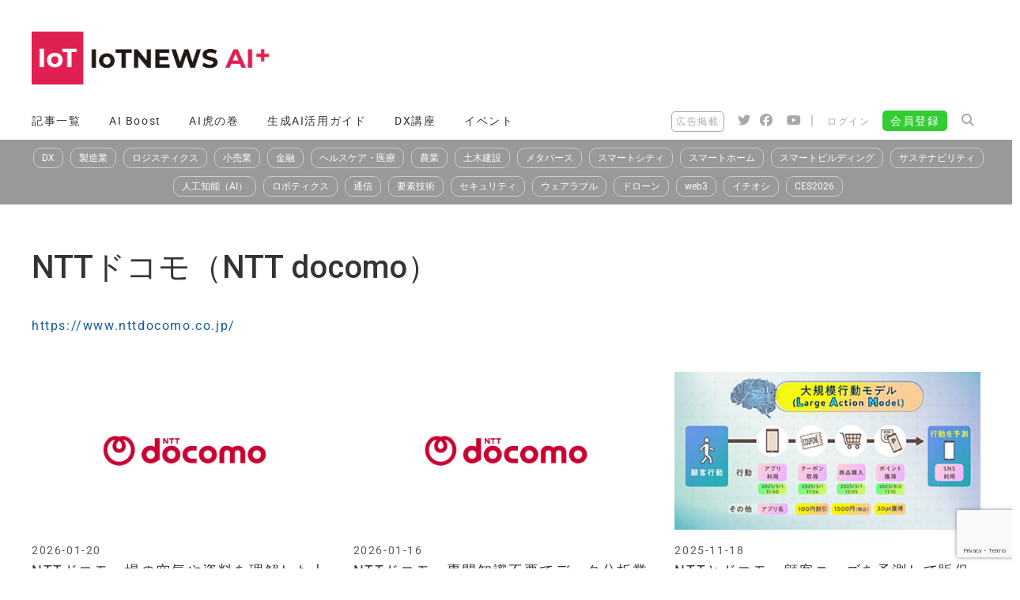

--- FILE ---
content_type: text/html; charset=UTF-8
request_url: https://iotnews.jp/tag/ntt-docomo/
body_size: 21585
content:
<!DOCTYPE html>
<html lang="ja">
<head>
	<!-- hover.css  http://ianlunn.github.io/Hover/ -->
	<link rel="stylesheet" href="https://iotnews.jp/wp-content/themes/generatepress_child/hover.css" />
	
	<!-- Swiper -->
	<link rel="stylesheet" href="https://iotnews.jp/wp-content/themes/generatepress_child/swiper/swiper-bundle.min.css" />	

	<!-- Google Ad ManagerのためのJSタグ -->
<script async src="https://securepubads.g.doubleclick.net/tag/js/gpt.js"></script>
<script>
  window.googletag = window.googletag || {cmd: []};
  googletag.cmd.push(function() {
    googletag.defineSlot('/22261329208/IoTNEWS_superbanner', [[400, 63], [728, 90]], 'div-gpt-ad-1619274877759-0').addService(googletag.pubads());
    googletag.pubads().enableSingleRequest();
    googletag.enableServices();
  });
</script>
	<!-- Google Ad Managerタグ終わり　-->
	
<!-- Global site tag (gtag.js) - Google Analytics -->
<script async src="https://www.googletagmanager.com/gtag/js?id=G-Y9Z95WCBW5"></script>
<script>
  window.dataLayer = window.dataLayer || [];
  function gtag(){dataLayer.push(arguments);}
  gtag('js', new Date());

  gtag('config', 'G-Y9Z95WCBW5');
</script>
<!-- Global site tag (gtag.js) - Google Analytics 終わり-->
	
	<!-- Global site tag (gtag.js) - Google Ads: 853093964 -->
<script async src="https://www.googletagmanager.com/gtag/js?id=AW-853093964"></script>
<script>
  window.dataLayer = window.dataLayer || [];
  function gtag(){dataLayer.push(arguments);}
  gtag('js', new Date());

  gtag('config', 'AW-853093964');
</script>
	<!-- Global site tag おわり -->

	<!-- Value CommerceのLinkSwitchのためのタグ -->
	<script type="text/javascript" language="javascript">
    var vc_pid = "887321384";
</script><script type="text/javascript" src="//aml.valuecommerce.com/vcdal.js" async></script>
	<!-- Value CommerceのLinkSwitchのためのタグ 終わり-->
	
	<meta charset="UTF-8">
	<link rel="profile" href="https://gmpg.org/xfn/11">
	<title>NTTドコモ（NTT docomo）  | IoTNEWS AI+</title>
<meta name="viewport" content="width=device-width, initial-scale=1"><!-- Google tag (gtag.js) consent mode dataLayer added by Site Kit -->
<script id="google_gtagjs-js-consent-mode-data-layer">
window.dataLayer = window.dataLayer || [];function gtag(){dataLayer.push(arguments);}
gtag('consent', 'default', {"ad_personalization":"denied","ad_storage":"denied","ad_user_data":"denied","analytics_storage":"denied","functionality_storage":"denied","security_storage":"denied","personalization_storage":"denied","region":["AT","BE","BG","CH","CY","CZ","DE","DK","EE","ES","FI","FR","GB","GR","HR","HU","IE","IS","IT","LI","LT","LU","LV","MT","NL","NO","PL","PT","RO","SE","SI","SK"],"wait_for_update":500});
window._googlesitekitConsentCategoryMap = {"statistics":["analytics_storage"],"marketing":["ad_storage","ad_user_data","ad_personalization"],"functional":["functionality_storage","security_storage"],"preferences":["personalization_storage"]};
window._googlesitekitConsents = {"ad_personalization":"denied","ad_storage":"denied","ad_user_data":"denied","analytics_storage":"denied","functionality_storage":"denied","security_storage":"denied","personalization_storage":"denied","region":["AT","BE","BG","CH","CY","CZ","DE","DK","EE","ES","FI","FR","GB","GR","HR","HU","IE","IS","IT","LI","LT","LU","LV","MT","NL","NO","PL","PT","RO","SE","SI","SK"],"wait_for_update":500};
</script>
<!-- Google タグ (gtag.js) の終了同意モード dataLayer が Site Kit によって追加されました -->
<meta name="description" content="https://www.nttdocomo.co.jp/">
<meta name="robots" content="index, follow, max-snippet:-1, max-image-preview:large, max-video-preview:-1">
<link rel="canonical" href="https://iotnews.jp/tag/ntt-docomo/">
<meta property="og:url" content="https://iotnews.jp/tag/ntt-docomo/">
<meta property="og:site_name" content="IoTNEWS AI+">
<meta property="og:locale" content="ja">
<meta property="og:type" content="object">
<meta property="og:title" content="NTTドコモ（NTT docomo）  | IoTNEWS AI+">
<meta property="og:description" content="https://www.nttdocomo.co.jp/">
<meta property="og:image" content="https://iotnews.jp/wp-content/uploads/2020/02/logo_square_new.png">
<meta property="og:image:secure_url" content="https://iotnews.jp/wp-content/uploads/2020/02/logo_square_new.png">
<meta property="og:image:width" content="512">
<meta property="og:image:height" content="512">
<meta property="og:image:alt" content="IoTNEWS">
<meta property="fb:admins" content="inetofthingsnews">
<meta name="twitter:card" content="summary_large_image">
<meta name="twitter:site" content="iotnews2015">
<meta name="twitter:creator" content="iotnews2015">
<meta name="twitter:title" content="NTTドコモ（NTT docomo）  | IoTNEWS AI+">
<meta name="twitter:description" content="https://www.nttdocomo.co.jp/">
<meta name="twitter:image" content="https://iotnews.jp/wp-content/uploads/2020/02/logo_square_new.png">
<link rel='dns-prefetch' href='//widgetlogic.org' />
<link rel='dns-prefetch' href='//use.fontawesome.com' />
<link rel='dns-prefetch' href='//fonts.bunny.net' />
<link rel='dns-prefetch' href='//www.googletagmanager.com' />
<link rel='dns-prefetch' href='//pagead2.googlesyndication.com' />
<link href='https://fonts.gstatic.com' crossorigin rel='preconnect' />
<link href='https://fonts.googleapis.com' crossorigin rel='preconnect' />
<link rel="alternate" type="application/rss+xml" title="IoTNEWS AI+ &raquo; フィード" href="https://iotnews.jp/feed/" />
<link rel="alternate" type="application/rss+xml" title="IoTNEWS AI+ &raquo; コメントフィード" href="https://iotnews.jp/comments/feed/" />
<link rel="alternate" type="application/rss+xml" title="IoTNEWS AI+ &raquo; NTTドコモ（NTT docomo） タグのフィード" href="https://iotnews.jp/tag/ntt-docomo/feed/" />
<style id='wp-img-auto-sizes-contain-inline-css'>
img:is([sizes=auto i],[sizes^="auto," i]){contain-intrinsic-size:3000px 1500px}
/*# sourceURL=wp-img-auto-sizes-contain-inline-css */
</style>
<link crossorigin="anonymous" rel='stylesheet' id='generate-fonts-css' href='//fonts.googleapis.com/css?family=Roboto:100,100italic,300,300italic,regular,italic,500,500italic,700,700italic,900,900italic' media='all' />
<style id='wp-emoji-styles-inline-css'>

	img.wp-smiley, img.emoji {
		display: inline !important;
		border: none !important;
		box-shadow: none !important;
		height: 1em !important;
		width: 1em !important;
		margin: 0 0.07em !important;
		vertical-align: -0.1em !important;
		background: none !important;
		padding: 0 !important;
	}
/*# sourceURL=wp-emoji-styles-inline-css */
</style>
<link rel='stylesheet' id='wp-block-library-css' href='https://iotnews.jp/wp-includes/css/dist/block-library/style.min.css?ver=6.9' media='all' />
<style id='classic-theme-styles-inline-css'>
/*! This file is auto-generated */
.wp-block-button__link{color:#fff;background-color:#32373c;border-radius:9999px;box-shadow:none;text-decoration:none;padding:calc(.667em + 2px) calc(1.333em + 2px);font-size:1.125em}.wp-block-file__button{background:#32373c;color:#fff;text-decoration:none}
/*# sourceURL=/wp-includes/css/classic-themes.min.css */
</style>
<link rel='stylesheet' id='liquid-block-speech-css' href='https://iotnews.jp/wp-content/plugins/liquid-speech-balloon/css/block.css?ver=6.9' media='all' />
<link rel='stylesheet' id='block-widget-css' href='https://iotnews.jp/wp-content/plugins/widget-logic/block_widget/css/widget.css?ver=1725354177' media='all' />
<style id='font-awesome-svg-styles-default-inline-css'>
.svg-inline--fa {
  display: inline-block;
  height: 1em;
  overflow: visible;
  vertical-align: -.125em;
}
/*# sourceURL=font-awesome-svg-styles-default-inline-css */
</style>
<link rel='stylesheet' id='font-awesome-svg-styles-css' href='https://iotnews.jp/wp-content/uploads/font-awesome/v6.5.1/css/svg-with-js.css' media='all' />
<style id='font-awesome-svg-styles-inline-css'>
   .wp-block-font-awesome-icon svg::before,
   .wp-rich-text-font-awesome-icon svg::before {content: unset;}
/*# sourceURL=font-awesome-svg-styles-inline-css */
</style>
<style id='global-styles-inline-css'>
:root{--wp--preset--aspect-ratio--square: 1;--wp--preset--aspect-ratio--4-3: 4/3;--wp--preset--aspect-ratio--3-4: 3/4;--wp--preset--aspect-ratio--3-2: 3/2;--wp--preset--aspect-ratio--2-3: 2/3;--wp--preset--aspect-ratio--16-9: 16/9;--wp--preset--aspect-ratio--9-16: 9/16;--wp--preset--color--black: #000000;--wp--preset--color--cyan-bluish-gray: #abb8c3;--wp--preset--color--white: #ffffff;--wp--preset--color--pale-pink: #f78da7;--wp--preset--color--vivid-red: #cf2e2e;--wp--preset--color--luminous-vivid-orange: #ff6900;--wp--preset--color--luminous-vivid-amber: #fcb900;--wp--preset--color--light-green-cyan: #7bdcb5;--wp--preset--color--vivid-green-cyan: #00d084;--wp--preset--color--pale-cyan-blue: #8ed1fc;--wp--preset--color--vivid-cyan-blue: #0693e3;--wp--preset--color--vivid-purple: #9b51e0;--wp--preset--color--contrast: var(--contrast);--wp--preset--color--contrast-2: var(--contrast-2);--wp--preset--color--contrast-3: var(--contrast-3);--wp--preset--color--base: var(--base);--wp--preset--color--base-2: var(--base-2);--wp--preset--color--base-3: var(--base-3);--wp--preset--color--accent: var(--accent);--wp--preset--gradient--vivid-cyan-blue-to-vivid-purple: linear-gradient(135deg,rgb(6,147,227) 0%,rgb(155,81,224) 100%);--wp--preset--gradient--light-green-cyan-to-vivid-green-cyan: linear-gradient(135deg,rgb(122,220,180) 0%,rgb(0,208,130) 100%);--wp--preset--gradient--luminous-vivid-amber-to-luminous-vivid-orange: linear-gradient(135deg,rgb(252,185,0) 0%,rgb(255,105,0) 100%);--wp--preset--gradient--luminous-vivid-orange-to-vivid-red: linear-gradient(135deg,rgb(255,105,0) 0%,rgb(207,46,46) 100%);--wp--preset--gradient--very-light-gray-to-cyan-bluish-gray: linear-gradient(135deg,rgb(238,238,238) 0%,rgb(169,184,195) 100%);--wp--preset--gradient--cool-to-warm-spectrum: linear-gradient(135deg,rgb(74,234,220) 0%,rgb(151,120,209) 20%,rgb(207,42,186) 40%,rgb(238,44,130) 60%,rgb(251,105,98) 80%,rgb(254,248,76) 100%);--wp--preset--gradient--blush-light-purple: linear-gradient(135deg,rgb(255,206,236) 0%,rgb(152,150,240) 100%);--wp--preset--gradient--blush-bordeaux: linear-gradient(135deg,rgb(254,205,165) 0%,rgb(254,45,45) 50%,rgb(107,0,62) 100%);--wp--preset--gradient--luminous-dusk: linear-gradient(135deg,rgb(255,203,112) 0%,rgb(199,81,192) 50%,rgb(65,88,208) 100%);--wp--preset--gradient--pale-ocean: linear-gradient(135deg,rgb(255,245,203) 0%,rgb(182,227,212) 50%,rgb(51,167,181) 100%);--wp--preset--gradient--electric-grass: linear-gradient(135deg,rgb(202,248,128) 0%,rgb(113,206,126) 100%);--wp--preset--gradient--midnight: linear-gradient(135deg,rgb(2,3,129) 0%,rgb(40,116,252) 100%);--wp--preset--font-size--small: 13px;--wp--preset--font-size--medium: 20px;--wp--preset--font-size--large: 36px;--wp--preset--font-size--x-large: 42px;--wp--preset--spacing--20: 0.44rem;--wp--preset--spacing--30: 0.67rem;--wp--preset--spacing--40: 1rem;--wp--preset--spacing--50: 1.5rem;--wp--preset--spacing--60: 2.25rem;--wp--preset--spacing--70: 3.38rem;--wp--preset--spacing--80: 5.06rem;--wp--preset--shadow--natural: 6px 6px 9px rgba(0, 0, 0, 0.2);--wp--preset--shadow--deep: 12px 12px 50px rgba(0, 0, 0, 0.4);--wp--preset--shadow--sharp: 6px 6px 0px rgba(0, 0, 0, 0.2);--wp--preset--shadow--outlined: 6px 6px 0px -3px rgb(255, 255, 255), 6px 6px rgb(0, 0, 0);--wp--preset--shadow--crisp: 6px 6px 0px rgb(0, 0, 0);}:where(.is-layout-flex){gap: 0.5em;}:where(.is-layout-grid){gap: 0.5em;}body .is-layout-flex{display: flex;}.is-layout-flex{flex-wrap: wrap;align-items: center;}.is-layout-flex > :is(*, div){margin: 0;}body .is-layout-grid{display: grid;}.is-layout-grid > :is(*, div){margin: 0;}:where(.wp-block-columns.is-layout-flex){gap: 2em;}:where(.wp-block-columns.is-layout-grid){gap: 2em;}:where(.wp-block-post-template.is-layout-flex){gap: 1.25em;}:where(.wp-block-post-template.is-layout-grid){gap: 1.25em;}.has-black-color{color: var(--wp--preset--color--black) !important;}.has-cyan-bluish-gray-color{color: var(--wp--preset--color--cyan-bluish-gray) !important;}.has-white-color{color: var(--wp--preset--color--white) !important;}.has-pale-pink-color{color: var(--wp--preset--color--pale-pink) !important;}.has-vivid-red-color{color: var(--wp--preset--color--vivid-red) !important;}.has-luminous-vivid-orange-color{color: var(--wp--preset--color--luminous-vivid-orange) !important;}.has-luminous-vivid-amber-color{color: var(--wp--preset--color--luminous-vivid-amber) !important;}.has-light-green-cyan-color{color: var(--wp--preset--color--light-green-cyan) !important;}.has-vivid-green-cyan-color{color: var(--wp--preset--color--vivid-green-cyan) !important;}.has-pale-cyan-blue-color{color: var(--wp--preset--color--pale-cyan-blue) !important;}.has-vivid-cyan-blue-color{color: var(--wp--preset--color--vivid-cyan-blue) !important;}.has-vivid-purple-color{color: var(--wp--preset--color--vivid-purple) !important;}.has-black-background-color{background-color: var(--wp--preset--color--black) !important;}.has-cyan-bluish-gray-background-color{background-color: var(--wp--preset--color--cyan-bluish-gray) !important;}.has-white-background-color{background-color: var(--wp--preset--color--white) !important;}.has-pale-pink-background-color{background-color: var(--wp--preset--color--pale-pink) !important;}.has-vivid-red-background-color{background-color: var(--wp--preset--color--vivid-red) !important;}.has-luminous-vivid-orange-background-color{background-color: var(--wp--preset--color--luminous-vivid-orange) !important;}.has-luminous-vivid-amber-background-color{background-color: var(--wp--preset--color--luminous-vivid-amber) !important;}.has-light-green-cyan-background-color{background-color: var(--wp--preset--color--light-green-cyan) !important;}.has-vivid-green-cyan-background-color{background-color: var(--wp--preset--color--vivid-green-cyan) !important;}.has-pale-cyan-blue-background-color{background-color: var(--wp--preset--color--pale-cyan-blue) !important;}.has-vivid-cyan-blue-background-color{background-color: var(--wp--preset--color--vivid-cyan-blue) !important;}.has-vivid-purple-background-color{background-color: var(--wp--preset--color--vivid-purple) !important;}.has-black-border-color{border-color: var(--wp--preset--color--black) !important;}.has-cyan-bluish-gray-border-color{border-color: var(--wp--preset--color--cyan-bluish-gray) !important;}.has-white-border-color{border-color: var(--wp--preset--color--white) !important;}.has-pale-pink-border-color{border-color: var(--wp--preset--color--pale-pink) !important;}.has-vivid-red-border-color{border-color: var(--wp--preset--color--vivid-red) !important;}.has-luminous-vivid-orange-border-color{border-color: var(--wp--preset--color--luminous-vivid-orange) !important;}.has-luminous-vivid-amber-border-color{border-color: var(--wp--preset--color--luminous-vivid-amber) !important;}.has-light-green-cyan-border-color{border-color: var(--wp--preset--color--light-green-cyan) !important;}.has-vivid-green-cyan-border-color{border-color: var(--wp--preset--color--vivid-green-cyan) !important;}.has-pale-cyan-blue-border-color{border-color: var(--wp--preset--color--pale-cyan-blue) !important;}.has-vivid-cyan-blue-border-color{border-color: var(--wp--preset--color--vivid-cyan-blue) !important;}.has-vivid-purple-border-color{border-color: var(--wp--preset--color--vivid-purple) !important;}.has-vivid-cyan-blue-to-vivid-purple-gradient-background{background: var(--wp--preset--gradient--vivid-cyan-blue-to-vivid-purple) !important;}.has-light-green-cyan-to-vivid-green-cyan-gradient-background{background: var(--wp--preset--gradient--light-green-cyan-to-vivid-green-cyan) !important;}.has-luminous-vivid-amber-to-luminous-vivid-orange-gradient-background{background: var(--wp--preset--gradient--luminous-vivid-amber-to-luminous-vivid-orange) !important;}.has-luminous-vivid-orange-to-vivid-red-gradient-background{background: var(--wp--preset--gradient--luminous-vivid-orange-to-vivid-red) !important;}.has-very-light-gray-to-cyan-bluish-gray-gradient-background{background: var(--wp--preset--gradient--very-light-gray-to-cyan-bluish-gray) !important;}.has-cool-to-warm-spectrum-gradient-background{background: var(--wp--preset--gradient--cool-to-warm-spectrum) !important;}.has-blush-light-purple-gradient-background{background: var(--wp--preset--gradient--blush-light-purple) !important;}.has-blush-bordeaux-gradient-background{background: var(--wp--preset--gradient--blush-bordeaux) !important;}.has-luminous-dusk-gradient-background{background: var(--wp--preset--gradient--luminous-dusk) !important;}.has-pale-ocean-gradient-background{background: var(--wp--preset--gradient--pale-ocean) !important;}.has-electric-grass-gradient-background{background: var(--wp--preset--gradient--electric-grass) !important;}.has-midnight-gradient-background{background: var(--wp--preset--gradient--midnight) !important;}.has-small-font-size{font-size: var(--wp--preset--font-size--small) !important;}.has-medium-font-size{font-size: var(--wp--preset--font-size--medium) !important;}.has-large-font-size{font-size: var(--wp--preset--font-size--large) !important;}.has-x-large-font-size{font-size: var(--wp--preset--font-size--x-large) !important;}
:where(.wp-block-post-template.is-layout-flex){gap: 1.25em;}:where(.wp-block-post-template.is-layout-grid){gap: 1.25em;}
:where(.wp-block-term-template.is-layout-flex){gap: 1.25em;}:where(.wp-block-term-template.is-layout-grid){gap: 1.25em;}
:where(.wp-block-columns.is-layout-flex){gap: 2em;}:where(.wp-block-columns.is-layout-grid){gap: 2em;}
:root :where(.wp-block-pullquote){font-size: 1.5em;line-height: 1.6;}
/*# sourceURL=global-styles-inline-css */
</style>
<link rel='stylesheet' id='contact-form-7-css' href='https://iotnews.jp/wp-content/plugins/contact-form-7/includes/css/styles.css?ver=6.1.4' media='all' />
<link rel='stylesheet' id='wp-show-posts-css' href='https://iotnews.jp/wp-content/plugins/wp-show-posts/css/wp-show-posts-min.css?ver=1.1.6' media='all' />
<link rel='stylesheet' id='wpcf7-redirect-script-frontend-css' href='https://iotnews.jp/wp-content/plugins/wpcf7-redirect/build/assets/frontend-script.css?ver=2c532d7e2be36f6af233' media='all' />
<link rel='stylesheet' id='generate-style-css' href='https://iotnews.jp/wp-content/themes/generatepress/assets/css/all.min.css?ver=3.6.1' media='all' />
<style id='generate-style-inline-css'>
#nav-below {display:none;}.no-featured-image-padding .post-image {margin-left:-0px;margin-right:-0px;}.post-image-above-header .no-featured-image-padding .inside-article .post-image {margin-top:-0px;}@media (max-width:768px){.no-featured-image-padding .post-image {margin-left:-20px;margin-right:-20px;}.post-image-above-header .no-featured-image-padding .inside-article .post-image {margin-top:-20px;}}
.generate-columns {margin-bottom: 20px;padding-left: 20px;}.generate-columns-container {margin-left: -20px;}.page-header {margin-bottom: 20px;margin-left: 20px}.generate-columns-container > .paging-navigation {margin-left: 20px;}
body{background-color:#ffffff;color:#3a3a3a;}a{color:#155a96;}a:hover, a:focus, a:active{color:#000000;}body .grid-container{max-width:1200px;}.wp-block-group__inner-container{max-width:1200px;margin-left:auto;margin-right:auto;}.site-header .header-image{width:90px;}.generate-back-to-top{font-size:20px;border-radius:3px;position:fixed;bottom:30px;right:30px;line-height:40px;width:40px;text-align:center;z-index:10;transition:opacity 300ms ease-in-out;opacity:0.1;transform:translateY(1000px);}.generate-back-to-top__show{opacity:1;transform:translateY(0);}:root{--contrast:#222222;--contrast-2:#575760;--contrast-3:#b2b2be;--base:#f0f0f0;--base-2:#f7f8f9;--base-3:#ffffff;--accent:#1e73be;}:root .has-contrast-color{color:var(--contrast);}:root .has-contrast-background-color{background-color:var(--contrast);}:root .has-contrast-2-color{color:var(--contrast-2);}:root .has-contrast-2-background-color{background-color:var(--contrast-2);}:root .has-contrast-3-color{color:var(--contrast-3);}:root .has-contrast-3-background-color{background-color:var(--contrast-3);}:root .has-base-color{color:var(--base);}:root .has-base-background-color{background-color:var(--base);}:root .has-base-2-color{color:var(--base-2);}:root .has-base-2-background-color{background-color:var(--base-2);}:root .has-base-3-color{color:var(--base-3);}:root .has-base-3-background-color{background-color:var(--base-3);}:root .has-accent-color{color:var(--accent);}:root .has-accent-background-color{background-color:var(--accent);}body, button, input, select, textarea{font-family:"Roboto", sans-serif;font-size:16px;}body{line-height:1.8;}.entry-content > [class*="wp-block-"]:not(:last-child):not(.wp-block-heading){margin-bottom:1.5em;}.main-title{font-family:"Roboto", sans-serif;text-transform:uppercase;}.main-navigation a, .menu-toggle{font-weight:300;text-transform:uppercase;font-size:14px;}.main-navigation .main-nav ul ul li a{font-size:13px;}.widget-title{font-family:"Roboto", sans-serif;font-weight:500;font-size:24px;margin-bottom:20px;}.sidebar .widget, .footer-widgets .widget{font-size:16px;}button:not(.menu-toggle),html input[type="button"],input[type="reset"],input[type="submit"],.button,.wp-block-button .wp-block-button__link{font-weight:500;text-transform:uppercase;font-size:14px;}h1{font-family:"Roboto", sans-serif;font-weight:500;font-size:40px;line-height:1.5em;margin-bottom:0px;}h2{font-family:"Roboto", sans-serif;font-weight:500;font-size:30px;line-height:1.7em;margin-bottom:0px;}h3{font-family:"Roboto", sans-serif;font-weight:500;font-size:30px;line-height:0.8em;margin-bottom:0px;}h4{font-family:"Roboto", sans-serif;font-weight:500;font-size:18px;}h5{font-size:inherit;}.site-info{font-family:"Roboto", sans-serif;}@media (max-width:768px){h1{font-size:26px;}h2{font-size:22px;}}.top-bar{background-color:#000000;color:#ffffff;}.top-bar a{color:#ffffff;}.top-bar a:hover{color:#303030;}.site-header{background-color:rgba(255,255,255,0);color:#3a3a3a;}.site-header a{color:#3a3a3a;}.main-title a,.main-title a:hover{color:#222222;}.site-description{color:#757575;}.main-navigation,.main-navigation ul ul{background-color:#ffffff;}.main-navigation .main-nav ul li a, .main-navigation .menu-toggle, .main-navigation .menu-bar-items{color:#333333;}.main-navigation .main-nav ul li:not([class*="current-menu-"]):hover > a, .main-navigation .main-nav ul li:not([class*="current-menu-"]):focus > a, .main-navigation .main-nav ul li.sfHover:not([class*="current-menu-"]) > a, .main-navigation .menu-bar-item:hover > a, .main-navigation .menu-bar-item.sfHover > a{color:#ffffff;background-color:rgba(102,102,102,0.59);}button.menu-toggle:hover,button.menu-toggle:focus,.main-navigation .mobile-bar-items a,.main-navigation .mobile-bar-items a:hover,.main-navigation .mobile-bar-items a:focus{color:#333333;}.main-navigation .main-nav ul li[class*="current-menu-"] > a{color:#333333;background-color:#ffffff;}.navigation-search input[type="search"],.navigation-search input[type="search"]:active, .navigation-search input[type="search"]:focus, .main-navigation .main-nav ul li.search-item.active > a, .main-navigation .menu-bar-items .search-item.active > a{color:#ffffff;background-color:rgba(102,102,102,0.59);}.main-navigation ul ul{background-color:#f6f9fc;}.main-navigation .main-nav ul ul li a{color:#000000;}.main-navigation .main-nav ul ul li:not([class*="current-menu-"]):hover > a,.main-navigation .main-nav ul ul li:not([class*="current-menu-"]):focus > a, .main-navigation .main-nav ul ul li.sfHover:not([class*="current-menu-"]) > a{color:#ffffff;background-color:#666666;}.main-navigation .main-nav ul ul li[class*="current-menu-"] > a{color:#8f919e;background-color:#666666;}.separate-containers .inside-article, .separate-containers .comments-area, .separate-containers .page-header, .one-container .container, .separate-containers .paging-navigation, .inside-page-header{background-color:#ffffff;}.inside-article a:hover,.paging-navigation a:hover,.comments-area a:hover,.page-header a:hover{color:#1da1f2;}.entry-header h1,.page-header h1{color:#333333;}.entry-title a{color:#333333;}.entry-title a:hover{color:#1da1f2;}.entry-meta{color:#595959;}.entry-meta a{color:#595959;}.entry-meta a:hover{color:#222222;}h1{color:#333333;}h2{color:#333333;}h3{color:#333333;}h4{color:#333333;}h5{color:#333333;}.sidebar .widget{background-color:#f4f6f7;}.sidebar .widget .widget-title{color:#3a3a3a;}.footer-widgets{color:#333333;background-color:#fafafa;}.footer-widgets a{color:#333333;}.footer-widgets a:hover{color:#0166bf;}.footer-widgets .widget-title{color:#3098cc;}.site-info{color:#155a96;background-color:rgba(34,34,34,0);}.site-info a{color:#0a0a0a;}.site-info a:hover{color:#606060;}.footer-bar .widget_nav_menu .current-menu-item a{color:#606060;}input[type="text"],input[type="email"],input[type="url"],input[type="password"],input[type="search"],input[type="tel"],input[type="number"],textarea,select{color:#666666;background-color:#fafafa;border-color:#cccccc;}input[type="text"]:focus,input[type="email"]:focus,input[type="url"]:focus,input[type="password"]:focus,input[type="search"]:focus,input[type="tel"]:focus,input[type="number"]:focus,textarea:focus,select:focus{color:#666666;background-color:#ffffff;border-color:#bfbfbf;}button,html input[type="button"],input[type="reset"],input[type="submit"],a.button,a.wp-block-button__link:not(.has-background){color:#ffffff;background-color:#333333;}button:hover,html input[type="button"]:hover,input[type="reset"]:hover,input[type="submit"]:hover,a.button:hover,button:focus,html input[type="button"]:focus,input[type="reset"]:focus,input[type="submit"]:focus,a.button:focus,a.wp-block-button__link:not(.has-background):active,a.wp-block-button__link:not(.has-background):focus,a.wp-block-button__link:not(.has-background):hover{color:#333333;background-color:#ffffff;}a.generate-back-to-top{background-color:rgba( 0,0,0,0.4 );color:#ffffff;}a.generate-back-to-top:hover,a.generate-back-to-top:focus{background-color:rgba( 0,0,0,0.6 );color:#ffffff;}:root{--gp-search-modal-bg-color:var(--base-3);--gp-search-modal-text-color:var(--contrast);--gp-search-modal-overlay-bg-color:rgba(0,0,0,0.2);}@media (max-width:768px){.main-navigation .menu-bar-item:hover > a, .main-navigation .menu-bar-item.sfHover > a{background:none;color:#333333;}}.inside-top-bar{padding:10px;}.inside-header{padding:0px;}.separate-containers .inside-article, .separate-containers .comments-area, .separate-containers .page-header, .separate-containers .paging-navigation, .one-container .site-content, .inside-page-header{padding:0px 0px 10px 0px;}.site-main .wp-block-group__inner-container{padding:0px 0px 10px 0px;}.entry-content .alignwide, body:not(.no-sidebar) .entry-content .alignfull{margin-left:-0px;width:calc(100% + 0px);max-width:calc(100% + 0px);}.one-container.right-sidebar .site-main,.one-container.both-right .site-main{margin-right:0px;}.one-container.left-sidebar .site-main,.one-container.both-left .site-main{margin-left:0px;}.one-container.both-sidebars .site-main{margin:0px;}.main-navigation .main-nav ul li a,.menu-toggle,.main-navigation .mobile-bar-items a{padding-left:10px;padding-right:10px;}.main-navigation .main-nav ul ul li a{padding:10px;}.rtl .menu-item-has-children .dropdown-menu-toggle{padding-left:10px;}.menu-item-has-children .dropdown-menu-toggle{padding-right:10px;}.rtl .main-navigation .main-nav ul li.menu-item-has-children > a{padding-right:10px;}.widget-area .widget{padding:10px 15px 10px 15px;}.site-info{padding:20px;}@media (max-width:768px){.separate-containers .inside-article, .separate-containers .comments-area, .separate-containers .page-header, .separate-containers .paging-navigation, .one-container .site-content, .inside-page-header{padding:20px;}.site-main .wp-block-group__inner-container{padding:20px;}.site-info{padding-right:10px;padding-left:10px;}.entry-content .alignwide, body:not(.no-sidebar) .entry-content .alignfull{margin-left:-20px;width:calc(100% + 40px);max-width:calc(100% + 40px);}}/* End cached CSS */@media (max-width:768px){.main-navigation .menu-toggle,.main-navigation .mobile-bar-items,.sidebar-nav-mobile:not(#sticky-placeholder){display:block;}.main-navigation ul,.gen-sidebar-nav{display:none;}[class*="nav-float-"] .site-header .inside-header > *{float:none;clear:both;}}
.dynamic-author-image-rounded{border-radius:100%;}.dynamic-featured-image, .dynamic-author-image{vertical-align:middle;}.one-container.blog .dynamic-content-template:not(:last-child), .one-container.archive .dynamic-content-template:not(:last-child){padding-bottom:0px;}.dynamic-entry-excerpt > p:last-child{margin-bottom:0px;}
h1.entry-title{font-weight:500;text-transform:none;font-size:50px;line-height:2em;}h2.entry-title{font-weight:500;text-transform:none;font-size:35px;}@media (max-width:768px){h1.entry-title{font-size:30px;}}
.page-hero{background-color:#ffffff;padding-top:30px;padding-bottom:30px;box-sizing:border-box;}.inside-page-hero > *:last-child{margin-bottom:0px;}.page-hero time.updated{display:none;}@media (max-width:768px){.page-hero{padding-right:15px;padding-left:15px;}}
.post-image:not(:first-child), .page-content:not(:first-child), .entry-content:not(:first-child), .entry-summary:not(:first-child), footer.entry-meta{margin-top:0em;}.post-image-above-header .inside-article div.featured-image, .post-image-above-header .inside-article div.post-image{margin-bottom:0em;}
/*# sourceURL=generate-style-inline-css */
</style>
<link rel='stylesheet' id='generate-font-icons-css' href='https://iotnews.jp/wp-content/themes/generatepress/assets/css/components/font-icons.min.css?ver=3.6.1' media='all' />
<link rel='stylesheet' id='generate-child-css' href='https://iotnews.jp/wp-content/themes/generatepress_child/style.css?ver=1769154010' media='all' />
<link rel='stylesheet' id='wp-members-css' href='https://iotnews.jp/wp-content/plugins/wp-members/assets/css/forms/generic-no-float.min.css?ver=3.5.5.1' media='all' />
<link crossorigin="anonymous" rel='stylesheet' id='font-awesome-official-css' href='https://use.fontawesome.com/releases/v6.5.1/css/all.css' media='all' integrity="sha384-t1nt8BQoYMLFN5p42tRAtuAAFQaCQODekUVeKKZrEnEyp4H2R0RHFz0KWpmj7i8g" crossorigin="anonymous" />
<link rel='stylesheet' id='sab-font-css' href='https://fonts.bunny.net/css?family=Roboto:400,700,400italic,700italic&#038;subset=latin' media='all' />
<style id='generateblocks-inline-css'>
:root{--gb-container-width:1200px;}.gb-container .wp-block-image img{vertical-align:middle;}.gb-grid-wrapper .wp-block-image{margin-bottom:0;}.gb-highlight{background:none;}.gb-shape{line-height:0;}.gb-container-link{position:absolute;top:0;right:0;bottom:0;left:0;z-index:99;}
/*# sourceURL=generateblocks-inline-css */
</style>
<link rel='stylesheet' id='generate-blog-css' href='https://iotnews.jp/wp-content/plugins/gp-premium/blog/functions/css/style.min.css?ver=2.5.5' media='all' />
<link crossorigin="anonymous" rel='stylesheet' id='font-awesome-official-v4shim-css' href='https://use.fontawesome.com/releases/v6.5.1/css/v4-shims.css' media='all' integrity="sha384-5Jfdy0XO8+vjCRofsSnGmxGSYjLfsjjTOABKxVr8BkfvlaAm14bIJc7Jcjfq/xQI" crossorigin="anonymous" />
<script src="https://iotnews.jp/wp-includes/js/jquery/jquery.min.js?ver=3.7.1" id="jquery-core-js"></script>
<script src="https://iotnews.jp/wp-includes/js/jquery/jquery-migrate.min.js?ver=3.4.1" id="jquery-migrate-js"></script>
<link rel="next" href="https://iotnews.jp/tag/ntt-docomo/page/2/"><link rel="https://api.w.org/" href="https://iotnews.jp/wp-json/" /><link rel="alternate" title="JSON" type="application/json" href="https://iotnews.jp/wp-json/wp/v2/tags/2246" /><link rel="EditURI" type="application/rsd+xml" title="RSD" href="https://iotnews.jp/xmlrpc.php?rsd" />
<meta name="generator" content="WordPress 6.9" />
<meta name="generator" content="Site Kit by Google 1.171.0" /><style type="text/css">.liquid-speech-balloon-00 .liquid-speech-balloon-avatar { background-image: url("https://iotnews-media.s3.ap-northeast-1.amazonaws.com/images/20210730080039/koizumi_circle.png"); } .liquid-speech-balloon-01 .liquid-speech-balloon-avatar { background-image: url("https://iotnews-media.s3.ap-northeast-1.amazonaws.com/images/20210812161139/77b1c4dd6ec7ba138b6d0841788aa2a7.png"); } .liquid-speech-balloon-02 .liquid-speech-balloon-avatar { background-image: url("https://iotnews.jp/wp-content/uploads/1f9820d2152d8e9bcc962b8600ef019d.png"); } .liquid-speech-balloon-00 .liquid-speech-balloon-avatar::after { content: "小泉"; } .liquid-speech-balloon-01 .liquid-speech-balloon-avatar::after { content: "田宮"; } .liquid-speech-balloon-02 .liquid-speech-balloon-avatar::after { content: "DX先生"; } </style>

<!-- Site Kit が追加した Google AdSense メタタグ -->
<meta name="google-adsense-platform-account" content="ca-host-pub-2644536267352236">
<meta name="google-adsense-platform-domain" content="sitekit.withgoogle.com">
<!-- Site Kit が追加した End Google AdSense メタタグ -->
<meta name="generator" content="Elementor 3.34.3; features: additional_custom_breakpoints; settings: css_print_method-external, google_font-enabled, font_display-auto">
			<style>
				.e-con.e-parent:nth-of-type(n+4):not(.e-lazyloaded):not(.e-no-lazyload),
				.e-con.e-parent:nth-of-type(n+4):not(.e-lazyloaded):not(.e-no-lazyload) * {
					background-image: none !important;
				}
				@media screen and (max-height: 1024px) {
					.e-con.e-parent:nth-of-type(n+3):not(.e-lazyloaded):not(.e-no-lazyload),
					.e-con.e-parent:nth-of-type(n+3):not(.e-lazyloaded):not(.e-no-lazyload) * {
						background-image: none !important;
					}
				}
				@media screen and (max-height: 640px) {
					.e-con.e-parent:nth-of-type(n+2):not(.e-lazyloaded):not(.e-no-lazyload),
					.e-con.e-parent:nth-of-type(n+2):not(.e-lazyloaded):not(.e-no-lazyload) * {
						background-image: none !important;
					}
				}
			</style>
			<!-- この URL で利用できる AMP HTML バージョンはありません。 -->
<!-- Google AdSense スニペット (Site Kit が追加) -->
<script async src="https://pagead2.googlesyndication.com/pagead/js/adsbygoogle.js?client=ca-pub-1032835658322874&amp;host=ca-host-pub-2644536267352236" crossorigin="anonymous"></script>

<!-- (ここまで) Google AdSense スニペット (Site Kit が追加) -->
<style type="text/css">.saboxplugin-wrap{-webkit-box-sizing:border-box;-moz-box-sizing:border-box;-ms-box-sizing:border-box;box-sizing:border-box;border:1px solid #eee;width:100%;clear:both;display:block;overflow:hidden;word-wrap:break-word;position:relative}.saboxplugin-wrap .saboxplugin-gravatar{float:left;padding:0 20px 20px 20px}.saboxplugin-wrap .saboxplugin-gravatar img{max-width:100px;height:auto;border-radius:0;}.saboxplugin-wrap .saboxplugin-authorname{font-size:18px;line-height:1;margin:20px 0 0 20px;display:block}.saboxplugin-wrap .saboxplugin-authorname a{text-decoration:none}.saboxplugin-wrap .saboxplugin-authorname a:focus{outline:0}.saboxplugin-wrap .saboxplugin-desc{display:block;margin:5px 20px}.saboxplugin-wrap .saboxplugin-desc a{text-decoration:underline}.saboxplugin-wrap .saboxplugin-desc p{margin:5px 0 12px}.saboxplugin-wrap .saboxplugin-web{margin:0 20px 15px;text-align:left}.saboxplugin-wrap .sab-web-position{text-align:right}.saboxplugin-wrap .saboxplugin-web a{color:#ccc;text-decoration:none}.saboxplugin-wrap .saboxplugin-socials{position:relative;display:block;background:#fcfcfc;padding:5px;border-top:1px solid #eee}.saboxplugin-wrap .saboxplugin-socials a svg{width:20px;height:20px}.saboxplugin-wrap .saboxplugin-socials a svg .st2{fill:#fff; transform-origin:center center;}.saboxplugin-wrap .saboxplugin-socials a svg .st1{fill:rgba(0,0,0,.3)}.saboxplugin-wrap .saboxplugin-socials a:hover{opacity:.8;-webkit-transition:opacity .4s;-moz-transition:opacity .4s;-o-transition:opacity .4s;transition:opacity .4s;box-shadow:none!important;-webkit-box-shadow:none!important}.saboxplugin-wrap .saboxplugin-socials .saboxplugin-icon-color{box-shadow:none;padding:0;border:0;-webkit-transition:opacity .4s;-moz-transition:opacity .4s;-o-transition:opacity .4s;transition:opacity .4s;display:inline-block;color:#fff;font-size:0;text-decoration:inherit;margin:5px;-webkit-border-radius:0;-moz-border-radius:0;-ms-border-radius:0;-o-border-radius:0;border-radius:0;overflow:hidden}.saboxplugin-wrap .saboxplugin-socials .saboxplugin-icon-grey{text-decoration:inherit;box-shadow:none;position:relative;display:-moz-inline-stack;display:inline-block;vertical-align:middle;zoom:1;margin:10px 5px;color:#444;fill:#444}.clearfix:after,.clearfix:before{content:' ';display:table;line-height:0;clear:both}.ie7 .clearfix{zoom:1}.saboxplugin-socials.sabox-colored .saboxplugin-icon-color .sab-twitch{border-color:#38245c}.saboxplugin-socials.sabox-colored .saboxplugin-icon-color .sab-behance{border-color:#003eb0}.saboxplugin-socials.sabox-colored .saboxplugin-icon-color .sab-deviantart{border-color:#036824}.saboxplugin-socials.sabox-colored .saboxplugin-icon-color .sab-digg{border-color:#00327c}.saboxplugin-socials.sabox-colored .saboxplugin-icon-color .sab-dribbble{border-color:#ba1655}.saboxplugin-socials.sabox-colored .saboxplugin-icon-color .sab-facebook{border-color:#1e2e4f}.saboxplugin-socials.sabox-colored .saboxplugin-icon-color .sab-flickr{border-color:#003576}.saboxplugin-socials.sabox-colored .saboxplugin-icon-color .sab-github{border-color:#264874}.saboxplugin-socials.sabox-colored .saboxplugin-icon-color .sab-google{border-color:#0b51c5}.saboxplugin-socials.sabox-colored .saboxplugin-icon-color .sab-html5{border-color:#902e13}.saboxplugin-socials.sabox-colored .saboxplugin-icon-color .sab-instagram{border-color:#1630aa}.saboxplugin-socials.sabox-colored .saboxplugin-icon-color .sab-linkedin{border-color:#00344f}.saboxplugin-socials.sabox-colored .saboxplugin-icon-color .sab-pinterest{border-color:#5b040e}.saboxplugin-socials.sabox-colored .saboxplugin-icon-color .sab-reddit{border-color:#992900}.saboxplugin-socials.sabox-colored .saboxplugin-icon-color .sab-rss{border-color:#a43b0a}.saboxplugin-socials.sabox-colored .saboxplugin-icon-color .sab-sharethis{border-color:#5d8420}.saboxplugin-socials.sabox-colored .saboxplugin-icon-color .sab-soundcloud{border-color:#995200}.saboxplugin-socials.sabox-colored .saboxplugin-icon-color .sab-spotify{border-color:#0f612c}.saboxplugin-socials.sabox-colored .saboxplugin-icon-color .sab-stackoverflow{border-color:#a95009}.saboxplugin-socials.sabox-colored .saboxplugin-icon-color .sab-steam{border-color:#006388}.saboxplugin-socials.sabox-colored .saboxplugin-icon-color .sab-user_email{border-color:#b84e05}.saboxplugin-socials.sabox-colored .saboxplugin-icon-color .sab-tumblr{border-color:#10151b}.saboxplugin-socials.sabox-colored .saboxplugin-icon-color .sab-twitter{border-color:#0967a0}.saboxplugin-socials.sabox-colored .saboxplugin-icon-color .sab-vimeo{border-color:#0d7091}.saboxplugin-socials.sabox-colored .saboxplugin-icon-color .sab-windows{border-color:#003f71}.saboxplugin-socials.sabox-colored .saboxplugin-icon-color .sab-whatsapp{border-color:#003f71}.saboxplugin-socials.sabox-colored .saboxplugin-icon-color .sab-wordpress{border-color:#0f3647}.saboxplugin-socials.sabox-colored .saboxplugin-icon-color .sab-yahoo{border-color:#14002d}.saboxplugin-socials.sabox-colored .saboxplugin-icon-color .sab-youtube{border-color:#900}.saboxplugin-socials.sabox-colored .saboxplugin-icon-color .sab-xing{border-color:#000202}.saboxplugin-socials.sabox-colored .saboxplugin-icon-color .sab-mixcloud{border-color:#2475a0}.saboxplugin-socials.sabox-colored .saboxplugin-icon-color .sab-vk{border-color:#243549}.saboxplugin-socials.sabox-colored .saboxplugin-icon-color .sab-medium{border-color:#00452c}.saboxplugin-socials.sabox-colored .saboxplugin-icon-color .sab-quora{border-color:#420e00}.saboxplugin-socials.sabox-colored .saboxplugin-icon-color .sab-meetup{border-color:#9b181c}.saboxplugin-socials.sabox-colored .saboxplugin-icon-color .sab-goodreads{border-color:#000}.saboxplugin-socials.sabox-colored .saboxplugin-icon-color .sab-snapchat{border-color:#999700}.saboxplugin-socials.sabox-colored .saboxplugin-icon-color .sab-500px{border-color:#00557f}.saboxplugin-socials.sabox-colored .saboxplugin-icon-color .sab-mastodont{border-color:#185886}.sabox-plus-item{margin-bottom:20px}@media screen and (max-width:480px){.saboxplugin-wrap{text-align:center}.saboxplugin-wrap .saboxplugin-gravatar{float:none;padding:20px 0;text-align:center;margin:0 auto;display:block}.saboxplugin-wrap .saboxplugin-gravatar img{float:none;display:inline-block;display:-moz-inline-stack;vertical-align:middle;zoom:1}.saboxplugin-wrap .saboxplugin-desc{margin:0 10px 20px;text-align:center}.saboxplugin-wrap .saboxplugin-authorname{text-align:center;margin:10px 0 20px}}body .saboxplugin-authorname a,body .saboxplugin-authorname a:hover{box-shadow:none;-webkit-box-shadow:none}a.sab-profile-edit{font-size:16px!important;line-height:1!important}.sab-edit-settings a,a.sab-profile-edit{color:#0073aa!important;box-shadow:none!important;-webkit-box-shadow:none!important}.sab-edit-settings{margin-right:15px;position:absolute;right:0;z-index:2;bottom:10px;line-height:20px}.sab-edit-settings i{margin-left:5px}.saboxplugin-socials{line-height:1!important}.rtl .saboxplugin-wrap .saboxplugin-gravatar{float:right}.rtl .saboxplugin-wrap .saboxplugin-authorname{display:flex;align-items:center}.rtl .saboxplugin-wrap .saboxplugin-authorname .sab-profile-edit{margin-right:10px}.rtl .sab-edit-settings{right:auto;left:0}img.sab-custom-avatar{max-width:75px;}.saboxplugin-wrap .saboxplugin-gravatar img {-webkit-border-radius:50%;-moz-border-radius:50%;-ms-border-radius:50%;-o-border-radius:50%;border-radius:50%;}.saboxplugin-wrap .saboxplugin-gravatar img {-webkit-border-radius:50%;-moz-border-radius:50%;-ms-border-radius:50%;-o-border-radius:50%;border-radius:50%;}.saboxplugin-wrap .saboxplugin-socials .saboxplugin-icon-color {-webkit-border-radius:50%;-moz-border-radius:50%;-ms-border-radius:50%;-o-border-radius:50%;border-radius:50%;}.saboxplugin-wrap .saboxplugin-socials .saboxplugin-icon-color .st1 {display: none;}.saboxplugin-wrap .saboxplugin-authorname {font-family:"Roboto";}.saboxplugin-wrap .saboxplugin-desc {font-family:Roboto;}.saboxplugin-wrap {margin-top:20px; margin-bottom:20px; padding: 0px 0px }.saboxplugin-wrap .saboxplugin-authorname {font-size:18px; line-height:25px;}.saboxplugin-wrap .saboxplugin-desc p, .saboxplugin-wrap .saboxplugin-desc {font-size:14px !important; line-height:21px !important;}.saboxplugin-wrap .saboxplugin-web {font-size:10px;}.saboxplugin-wrap .saboxplugin-socials a svg {width:24px;height:24px;}</style><link rel="icon" href="https://iotnews.jp/wp-content/uploads/cropped-IoTNEWSAI_square-32x32.png" sizes="32x32" />
<link rel="icon" href="https://iotnews.jp/wp-content/uploads/cropped-IoTNEWSAI_square-192x192.png" sizes="192x192" />
<link rel="apple-touch-icon" href="https://iotnews.jp/wp-content/uploads/cropped-IoTNEWSAI_square-180x180.png" />
<meta name="msapplication-TileImage" content="https://iotnews.jp/wp-content/uploads/cropped-IoTNEWSAI_square-270x270.png" />
		<style id="wp-custom-css">
			/* pointofarticle */
.pointofarticle{
	margin-bottom:30px;
}
.pointofarticle ul{
	padding:20px 20px 0 0;
	font-size:110%;
}

/* pointoflist */
.pointoflist{
	margin-bottom: 30px;
}

.pointoflist ul{
	padding:0 20px 0 0;
	font-size:110%;
}

/* 記事一覧ページ */
.search-articles .category-lists a{
	display: inline-block;
	border: 1px solid #cccccc;
	color: #666666;
	font-size: 14px;
	margin: 0 10px 10px 0;
	padding: 3px 7px;
}

.search-articles .category-lists a:hover{
	color: #1DA1F2;
	border: 1px solid #1DA1F2;
}

.search-articles h4 a{
	color: #333333;
	font-weight: normal;
}



.search-articles .wpsp-load-more{
	text-align: center;
}

.search-articles .wpsp-load-more .page-numbers{
	border: 1px solid #cccccc;
	padding:5px;
	font-size: 12px;
}

.search-articles .wpsp-load-more .page-numbers a{
	color: #333333;
}

/**************/
/* DXアカデミア */
/**************/
.dx-academia h4.wp-show-posts-entry-title a{
	display: block;
	color: #333333;
	font-weight: normal;
	padding: 0 20px;
}

.dx-academia .wp-show-posts-image image{
	border: 1px solid #cccccc;

}

/*  ---記事内のコンテンツリンク---- */
.dx-academia .content-link{
	border:1px solid #cccccc;
	background-color:#f5f5f5;
	padding:10px;
	height: 160px;
}
.dx-academia .content-link a{
	display: block;
	top: 0;
	left: 0;
	width:100%;
	height: 100%;
}

.dx-academia .content-link .image{
	display: inline-block;
	width:25%;
	margin: -20px 0 0 10px;
}

.dx-academia .content-link .text{
	display: inline-block;
	width:70%;	
	vertical-align: top;
	margin: -20px 0 0 10px
}

.dx-academia .content-link .text .title{
	font-size:100%;
	font-weight: bold;
	color: #21c4ed;
}

.dx-academia .content-link .text .explain{
	color: #333333;
	font-size:90%;
	margin-top:10px;
}

/* スマホの場合 */
@media screen and (max-width: 767px) {
/*  ---記事内のコンテンツリンク---- */
.dx-academia .content-link{
	border:1px solid #cccccc;
	background-color:#f5f5f5;
	padding:10px;
	height: 300px;
}

.dx-academia .content-link a{
	display: block;
	top: 0;
	left: 0;
	width:100%;
	height: 100%;
}

.dx-academia .content-link .image{
	display: inline-block;
	width:100%;
	margin: 0;
}

.dx-academia .content-link .text{
	display: inline-block;
	width:100%;	
	vertical-align: top;
	margin: 0;
}

.dx-academia .content-link .text .title{
	font-size:100%;
	font-weight: bold;
	color: #21c4ed;
}

.dx-academia .content-link .text .explain{
	color: #333333;
	font-size:90%;
	margin-top:10px;
}
}/* スマホの場合　終わり */

/** Start Block Kit CSS: 142-3-a175df65179b9ef6a5ca9f1b2c0202b9 **/

.envato-block__preview{
	overflow: visible;
}

/* Border Radius */
.envato-kit-139-accordion .elementor-widget-container{
	border-radius: 10px !important;
}
.envato-kit-139-map iframe,
.envato-kit-139-slider .slick-slide,
.envato-kit-139-flipbox .elementor-flip-box div{
		border-radius: 10px !important;

}


/** End Block Kit CSS: 142-3-a175df65179b9ef6a5ca9f1b2c0202b9 **/

/** DX事業支援サービスの過去の例 **/
.last-dxschool{
	padding:5px 20px;
}

/** 表のキャプション **/
figcaption{
	font-size:12px;
}
.wp-block-table.is-style-stripes{
	border-bottom: none;
}
figure th{
	background: #666666;
	color: #ffffff;
}
figure table{
	margin-bottom: 0.1em;
}

/**ボタンを横並びにする **/
/* 日立のDX人材ページ postid-199796 */
.postid-199796 .su-button-center{
	float:left;
	margin:0 20px;
}

/* 本の紹介 */
#book-area{
	padding: 0 40px;
	background-color: #f5f5f5;
}
#book-area p{
	padding:0;
	margin:0;
}
/* PCの場合 */
@media screen and (min-width: 767px){
	#book-area img{
		padding: 40px 0;
	}
}

/* フッター4列目のロゴ画像の高さを50pxに統一 */
.site-footer{
	border-top: 1px solid #ccc;
	width: 100%;
}

.footer-widget-4 .widget_media_image img {
    width: auto !important;        /* 横幅は自動計算させて比率を維持 */
    max-width: none !important;    /* 親要素の幅制限による歪みを防止 */
    object-fit: contain;           /* 画像の収まりを綺麗にする */
    vertical-align: middle;        /* 垂直方向の配置を中央寄りに */
}

.footer-rgene-logo img{
 height: 35px !important;
}

.footer-iotnews-logo img{
 height: 40px !important;
}

.footer-aiboost-logo img{
 height: 40px !important;
}

.footer-catalog-logo img{
 height: 45px !important;
}

/* （任意）ロゴ同士の上下の間隔を調整したい場合 */
.footer-widget-4 .widget_media_image {
    margin-bottom: 10px;           /* 下に少し隙間を空ける */
}		</style>
		<!-- ## NXS/OG ## --><!-- ## NXSOGTAGS ## --><!-- ## NXS/OG ## -->
</head>

<body class="archive tag tag-ntt-docomo tag-2246 wp-custom-logo wp-embed-responsive wp-theme-generatepress wp-child-theme-generatepress_child post-image-above-header post-image-aligned-center generate-columns-activated infinite-scroll no-sidebar nav-left-sidebar separate-containers contained-header active-footer-widgets-4 header-aligned-left dropdown-hover elementor-default elementor-kit-268723" itemtype="https://schema.org/Blog" itemscope>
	<a class="screen-reader-text skip-link" href="#content" title="コンテンツへスキップ">コンテンツへスキップ</a><header>
<div class="iotnews-header">
	
	<div class="iotnews-header-logo">
	<a href="https://iotnews.jp/"><img src="https://iotnews.jp/wp-content/uploads/b0f665816ec54489e6a2dc14480ffd48.png" alt="IoTNEWS"></a>
	</div>

<div class="superbanner">
<!-- 企業広告 --><!--
<a href="https://biz.iij.jp/public/seminar/view/42099?utm_source=meta&utm_medium=display&utm_campaign=2025_3Q_starlink&utm_id=starlink_01" target="_blank"><img src="https://iotnews.jp/wp-content/uploads/banner20251217fix.gif" alt="12月17日　IIJ Starlilnkセミナー開催"></a>
-->
	
<!-- Google広告 -->
<script async src="https://pagead2.googlesyndication.com/pagead/js/adsbygoogle.js?client=ca-pub-1032835658322874"
     crossorigin="anonymous"></script>
<ins class="adsbygoogle"
     style="display:inline-block;width:728px;height:90px"
     data-ad-client="ca-pub-1032835658322874"
     data-ad-slot="7738809821"></ins>
<script>
    (adsbygoogle = window.adsbygoogle || []).push({});
</script>

</div>
	
	<div class="header-navi">
		
<nav class="iotnews-global-navi"><ul id="menu-global-navi" class="menu"><li id="menu-item-269141" class="menu-item menu-item-type-post_type menu-item-object-page menu-item-269141"><span class="menu-link"><a href="https://iotnews.jp/find-articles/">記事一覧</a></span></li>
<li id="menu-item-269150" class="menu-item menu-item-type-post_type menu-item-object-page menu-item-269150"><span class="menu-link"><a target="_blank" href="https://iotnews.jp/aiboost/">AI Boost</a></span></li>
<li id="menu-item-269246" class="menu-item menu-item-type-taxonomy menu-item-object-category menu-item-269246"><span class="menu-link"><a href="https://iotnews.jp/cheat-sheet/">AI虎の巻</a></span></li>
<li id="menu-item-269245" class="menu-item menu-item-type-taxonomy menu-item-object-category menu-item-269245"><span class="menu-link"><a href="https://iotnews.jp/generative-ai-usage-guide/">生成AI活用ガイド</a></span></li>
<li id="menu-item-269145" class="menu-item menu-item-type-post_type menu-item-object-page menu-item-269145"><span class="menu-link"><a href="https://iotnews.jp/dx-academia/">DX講座</a></span></li>
<li id="menu-item-269620" class="menu-item menu-item-type-post_type menu-item-object-post menu-item-269620"><span class="menu-link"><a href="https://iotnews.jp/event/269452/">イベント</a></span></li>
</ul></nav>		
<div class="links">
	<span class="ad-link"><a href="https://iotnews.jp/ad/">広告掲載</a></span>　<span class="twitter-link"><a href="https://twitter.com/iotnews2015" target="_blank"><i class="fab fa-twitter"></i></a></span> <span class="fb-link"><a href="https://www.facebook.com/inetofthingsnews" target="_blank"><i class="fab fa-facebook"></i></a></span> <span class="yt-link"><a href="https://www.youtube.com/channel/UC69cj_1FH-pSdn82tceyxVQ" target="_blank"><i class="fab fa-youtube"></i></a></span> | <span class="login-button"><a href="https://iotnews.jp/member-login">ログイン</a></span> <span class="member"><a href="https://iotnews.jp/member-register">会員登録</a></span>　<span class="open-btn"><i class="fas fa-search"></i></span>
</div>
  
<div id="search-wrap">
	<div class="close-btn"><span></span><span></span></div>
	<div class="search-area">
		<form role="search" method="get" action="https://iotnews.jp/">
			<input type="text" value="" name="s" id="search-text" placeholder="search">
			<input type="submit" id="searchsubmit" value="">
		</form>
	</div>
</div>

<!-- 虫眼鏡マークで検索をフロートさせる -->
<script src="https://code.jquery.com/jquery-3.4.1.min.js" integrity="sha256-CSXorXvZcTkaix6Yvo6HppcZGetbYMGWSFlBw8HfCJo=" crossorigin="anonymous"></script>
<script>
//開くボタンを押した時には
$(".open-btn").click(function () {
    $("#search-wrap").addClass('panelactive');//#search-wrapへpanelactiveクラスを付与
	$('#search-text').focus();//テキスト入力のinputにフォーカス
});

//閉じるボタンを押した時には
$(".close-btn").click(function () {
    $("#search-wrap").removeClass('panelactive');//#search-wrapからpanelactiveクラスを除去
});
</script>
		
</div>
</div>

<!-- グローバルnavi 2階層 -->
<div class="header-sub-navi">
<nav class="iotnews-industry-navi"><ul id="menu-industry-navi" class="menu"><li id="menu-item-208730" class="menu-item menu-item-type-taxonomy menu-item-object-category menu-item-208730"><span class="menu-link"><a href="https://iotnews.jp/digital-transformation/">DX</a></span></li>
<li id="menu-item-208710" class="menu-item menu-item-type-taxonomy menu-item-object-category menu-item-208710"><span class="menu-link"><a href="https://iotnews.jp/manufacturing/">製造業</a></span></li>
<li id="menu-item-208711" class="menu-item menu-item-type-taxonomy menu-item-object-category menu-item-208711"><span class="menu-link"><a href="https://iotnews.jp/smart-logistics/">ロジスティクス</a></span></li>
<li id="menu-item-208712" class="menu-item menu-item-type-taxonomy menu-item-object-category menu-item-208712"><span class="menu-link"><a href="https://iotnews.jp/retail/">小売業</a></span></li>
<li id="menu-item-208713" class="menu-item menu-item-type-taxonomy menu-item-object-category menu-item-208713"><span class="menu-link"><a href="https://iotnews.jp/finance/">金融</a></span></li>
<li id="menu-item-208714" class="menu-item menu-item-type-taxonomy menu-item-object-category menu-item-208714"><span class="menu-link"><a href="https://iotnews.jp/medical-healthcare/">ヘルスケア・医療</a></span></li>
<li id="menu-item-208715" class="menu-item menu-item-type-taxonomy menu-item-object-category menu-item-208715"><span class="menu-link"><a href="https://iotnews.jp/agriculture/">農業</a></span></li>
<li id="menu-item-208716" class="menu-item menu-item-type-taxonomy menu-item-object-category menu-item-208716"><span class="menu-link"><a href="https://iotnews.jp/construction/">土木建設</a></span></li>
<li id="menu-item-208717" class="menu-item menu-item-type-taxonomy menu-item-object-category menu-item-208717"><span class="menu-link"><a href="https://iotnews.jp/metaverse/">メタバース</a></span></li>
<li id="menu-item-208718" class="menu-item menu-item-type-taxonomy menu-item-object-category menu-item-208718"><span class="menu-link"><a href="https://iotnews.jp/smart-city/">スマートシティ</a></span></li>
<li id="menu-item-208719" class="menu-item menu-item-type-taxonomy menu-item-object-category menu-item-208719"><span class="menu-link"><a href="https://iotnews.jp/connected-home/">スマートホーム</a></span></li>
<li id="menu-item-208720" class="menu-item menu-item-type-taxonomy menu-item-object-category menu-item-208720"><span class="menu-link"><a href="https://iotnews.jp/smart-building/">スマートビルディング</a></span></li>
<li id="menu-item-208721" class="menu-item menu-item-type-taxonomy menu-item-object-category menu-item-208721"><span class="menu-link"><a href="https://iotnews.jp/sustainability/">サステナビリティ</a></span></li>
<li id="menu-item-208722" class="menu-item menu-item-type-taxonomy menu-item-object-category menu-item-208722"><span class="menu-link"><a href="https://iotnews.jp/ai/">人工知能（AI）</a></span></li>
<li id="menu-item-208723" class="menu-item menu-item-type-taxonomy menu-item-object-category menu-item-208723"><span class="menu-link"><a href="https://iotnews.jp/robotics/">ロボティクス</a></span></li>
<li id="menu-item-208724" class="menu-item menu-item-type-taxonomy menu-item-object-category menu-item-208724"><span class="menu-link"><a href="https://iotnews.jp/communication/">通信</a></span></li>
<li id="menu-item-208725" class="menu-item menu-item-type-taxonomy menu-item-object-category menu-item-208725"><span class="menu-link"><a href="https://iotnews.jp/core-technology/">要素技術</a></span></li>
<li id="menu-item-208726" class="menu-item menu-item-type-taxonomy menu-item-object-category menu-item-208726"><span class="menu-link"><a href="https://iotnews.jp/security/">セキュリティ</a></span></li>
<li id="menu-item-208727" class="menu-item menu-item-type-taxonomy menu-item-object-category menu-item-208727"><span class="menu-link"><a href="https://iotnews.jp/wearable/">ウェアラブル</a></span></li>
<li id="menu-item-208728" class="menu-item menu-item-type-taxonomy menu-item-object-category menu-item-208728"><span class="menu-link"><a href="https://iotnews.jp/drone/">ドローン</a></span></li>
<li id="menu-item-208742" class="menu-item menu-item-type-taxonomy menu-item-object-category menu-item-208742"><span class="menu-link"><a href="https://iotnews.jp/web3/">web3</a></span></li>
<li id="menu-item-250623" class="menu-item menu-item-type-taxonomy menu-item-object-category menu-item-250623"><span class="menu-link"><a href="https://iotnews.jp/ichi-oshi/">イチオシ</a></span></li>
<li id="menu-item-270018" class="menu-item menu-item-type-taxonomy menu-item-object-category menu-item-270018"><span class="menu-link"><a href="https://iotnews.jp/globaltrend/ces/ces2026/">CES2026</a></span></li>
</ul></nav></div><!-- end header-sub-navi -->	
</header><div class="page-hero grid-container grid-parent">
					<div class="inside-page-hero grid-container grid-parent">
						<h1>
	NTTドコモ（NTT docomo）
</h1>
					</div>
				</div>
	<div id="page" class="site grid-container container hfeed grid-parent">
				<div id="content" class="site-content">
			<p><a href="https://www.nttdocomo.co.jp/">https://www.nttdocomo.co.jp/</a></p>

	<div id="primary" class="content-area grid-parent mobile-grid-100 grid-100 tablet-grid-100">
		<main id="main" class="site-main">
			<div class="generate-columns-container "><article id="post-270260" class="post-270260 post type-post status-publish format-standard has-post-thumbnail category-ai category-news tag-ntt-docomo infinite-scroll-item generate-columns tablet-grid-50 mobile-grid-100 grid-parent grid-33 no-featured-image-padding" itemtype="https://schema.org/CreativeWork" itemscope>
	<div class="inside-article">
		<div class="post-image">
						
						<a href="https://iotnews.jp/ai/270260/">
							<img fetchpriority="high" width="1024" height="574" src="https://iotnews.jp/wp-content/uploads/e4e87f45e7eea05746b870fcc47b2792-3.jpg" class="attachment-medium size-medium wp-post-image" alt="NTTドコモ、場の空気や資料を理解した上で自律支援するAIエージェント実現へ向け「マルチモーダルDX基盤」を開発" itemprop="image" decoding="async" srcset="https://iotnews.jp/wp-content/uploads/e4e87f45e7eea05746b870fcc47b2792-3.jpg 1024w, https://iotnews.jp/wp-content/uploads/e4e87f45e7eea05746b870fcc47b2792-3-256x144.jpg 256w, https://iotnews.jp/wp-content/uploads/e4e87f45e7eea05746b870fcc47b2792-3-768x431.jpg 768w" sizes="(max-width: 1024px) 100vw, 1024px" />
						</a>
					</div>			<header class="entry-header">
				<h2 class="entry-title" itemprop="headline"><a href="https://iotnews.jp/ai/270260/" rel="bookmark">NTTドコモ、場の空気や資料を理解した上で自律支援するAIエージェント実現へ向け「マルチモーダルDX基盤」を開発</a></h2>		<div class="entry-meta">
			<span class="posted-on"><time class="entry-date published" datetime="2026-01-20T15:15:55+09:00" itemprop="datePublished">2026-01-20</time></span> 		</div>
					</header>
			
			<div class="entry-summary" itemprop="text">
				<p>企業においてLLM（大規模言語モデル）の活用が進む中、会議や接客といった音声コミュニケーションの現場における業務変革が期待されている。 しかし、従来の音声だけの分析では、対話の文脈や周囲の状況を完全に把握することは難しく &#8230; <a title="NTTドコモ、場の空気や資料を理解した上で自律支援するAIエージェント実現へ向け「マルチモーダルDX基盤」を開発" class="read-more" href="https://iotnews.jp/ai/270260/" aria-label="NTTドコモ、場の空気や資料を理解した上で自律支援するAIエージェント実現へ向け「マルチモーダルDX基盤」を開発 についてさらに読む">Read more</a></p>
			</div>

			</div>
</article>
<article id="post-269990" class="post-269990 post type-post status-publish format-standard has-post-thumbnail category-ai category-news tag-ntt-docomo infinite-scroll-item generate-columns tablet-grid-50 mobile-grid-100 grid-parent grid-33 no-featured-image-padding" itemtype="https://schema.org/CreativeWork" itemscope>
	<div class="inside-article">
		<div class="post-image">
						
						<a href="https://iotnews.jp/ai/269990/">
							<img width="1024" height="574" src="https://iotnews.jp/wp-content/uploads/e4e87f45e7eea05746b870fcc47b2792-2.jpg" class="attachment-medium size-medium wp-post-image" alt="NTTドコモ、専門知識不要でデータ分析を完結させる「マルチAIエージェント」を開発" itemprop="image" decoding="async" srcset="https://iotnews.jp/wp-content/uploads/e4e87f45e7eea05746b870fcc47b2792-2.jpg 1024w, https://iotnews.jp/wp-content/uploads/e4e87f45e7eea05746b870fcc47b2792-2-256x144.jpg 256w, https://iotnews.jp/wp-content/uploads/e4e87f45e7eea05746b870fcc47b2792-2-768x431.jpg 768w" sizes="(max-width: 1024px) 100vw, 1024px" />
						</a>
					</div>			<header class="entry-header">
				<h2 class="entry-title" itemprop="headline"><a href="https://iotnews.jp/ai/269990/" rel="bookmark">NTTドコモ、専門知識不要でデータ分析業務を効率化する「マルチAIエージェント」を開発</a></h2>		<div class="entry-meta">
			<span class="posted-on"><time class="entry-date published" datetime="2026-01-16T11:33:08+09:00" itemprop="datePublished">2026-01-16</time></span> 		</div>
					</header>
			
			<div class="entry-summary" itemprop="text">
				<p>株式会社NTTドコモは、複数のAIエージェントが連携してデータ分析業務を代行する「データ分析エージェントシステム」を開発したことを発表した。 このシステムは、役割の異なる複数のAIエージェントが協調してタスクを遂行する「 &#8230; <a title="NTTドコモ、専門知識不要でデータ分析業務を効率化する「マルチAIエージェント」を開発" class="read-more" href="https://iotnews.jp/ai/269990/" aria-label="NTTドコモ、専門知識不要でデータ分析業務を効率化する「マルチAIエージェント」を開発 についてさらに読む">Read more</a></p>
			</div>

			</div>
</article>
<article id="post-268053" class="post-268053 post type-post status-publish format-standard has-post-thumbnail category-ai category-news tag-ntt tag-ntt-docomo infinite-scroll-item generate-columns tablet-grid-50 mobile-grid-100 grid-parent grid-33 no-featured-image-padding" itemtype="https://schema.org/CreativeWork" itemscope>
	<div class="inside-article">
		<div class="post-image">
						
						<a href="https://iotnews.jp/ai/268053/">
							<img width="1024" height="574" src="https://iotnews.jp/wp-content/uploads/LAM.jpg" class="attachment-medium size-medium wp-post-image" alt="NTTとドコモ、顧客ニーズを予測して販促施策を個別化するAI技術「大規模行動モデル（LAM）」を確立" itemprop="image" decoding="async" srcset="https://iotnews.jp/wp-content/uploads/LAM.jpg 1024w, https://iotnews.jp/wp-content/uploads/LAM-256x144.jpg 256w, https://iotnews.jp/wp-content/uploads/LAM-768x431.jpg 768w" sizes="(max-width: 1024px) 100vw, 1024px" />
						</a>
					</div>			<header class="entry-header">
				<h2 class="entry-title" itemprop="headline"><a href="https://iotnews.jp/ai/268053/" rel="bookmark">NTTとドコモ、顧客ニーズを予測して販促施策を個別化するAI技術「大規模行動モデル（LAM）」を確立</a></h2>		<div class="entry-meta">
			<span class="posted-on"><time class="entry-date published" datetime="2025-11-18T15:36:47+09:00" itemprop="datePublished">2025-11-18</time></span> 		</div>
					</header>
			
			<div class="entry-summary" itemprop="text">
				<p>NTT株式会社と株式会社NTTドコモ（以下、ドコモ）は、オンラインや店舗などでの顧客接点から得られる「4W1H」形式に整理された時系列データをもとに、顧客のニーズを予測して販促施策に活用するAI技術「大規模行動モデル（L &#8230; <a title="NTTとドコモ、顧客ニーズを予測して販促施策を個別化するAI技術「大規模行動モデル（LAM）」を確立" class="read-more" href="https://iotnews.jp/ai/268053/" aria-label="NTTとドコモ、顧客ニーズを予測して販促施策を個別化するAI技術「大規模行動モデル（LAM）」を確立 についてさらに読む">Read more</a></p>
			</div>

			</div>
</article>
<article id="post-267964" class="post-267964 post type-post status-publish format-standard has-post-thumbnail category-construction category-news tag-ntt-docomo tag-ntt-facilities infinite-scroll-item generate-columns tablet-grid-50 mobile-grid-100 grid-parent grid-33 no-featured-image-padding" itemtype="https://schema.org/CreativeWork" itemscope>
	<div class="inside-article">
		<div class="post-image">
						
						<a href="https://iotnews.jp/construction/267964/">
							<img width="1024" height="574" src="https://iotnews.jp/wp-content/uploads/685f895beff2ce189ad96e4a1b8f14e4.jpg" class="attachment-medium size-medium wp-post-image" alt="ドコモとNTTファシリティーズ、対話型AIエージェント技術を建物維持管理業務に活用する実験を開始" itemprop="image" decoding="async" srcset="https://iotnews.jp/wp-content/uploads/685f895beff2ce189ad96e4a1b8f14e4.jpg 1024w, https://iotnews.jp/wp-content/uploads/685f895beff2ce189ad96e4a1b8f14e4-256x144.jpg 256w, https://iotnews.jp/wp-content/uploads/685f895beff2ce189ad96e4a1b8f14e4-768x431.jpg 768w" sizes="(max-width: 1024px) 100vw, 1024px" />
						</a>
					</div>			<header class="entry-header">
				<h2 class="entry-title" itemprop="headline"><a href="https://iotnews.jp/construction/267964/" rel="bookmark">ドコモとNTTファシリティーズ、対話型AIエージェント技術を建物維持管理業務に活用する実験を開始</a></h2>		<div class="entry-meta">
			<span class="posted-on"><time class="entry-date published" datetime="2025-11-14T12:35:36+09:00" itemprop="datePublished">2025-11-14</time></span> 		</div>
					</header>
			
			<div class="entry-summary" itemprop="text">
				<p>株式会社NTTドコモ（以下、ドコモ）と株式会社NTTファシリティーズは、ドコモが独自に開発した対話型AIエージェント技術を、実際の建物維持管理業務において活用し、同技術の有効性を評価する共同実験を2025年11月14日か &#8230; <a title="ドコモとNTTファシリティーズ、対話型AIエージェント技術を建物維持管理業務に活用する実験を開始" class="read-more" href="https://iotnews.jp/construction/267964/" aria-label="ドコモとNTTファシリティーズ、対話型AIエージェント技術を建物維持管理業務に活用する実験を開始 についてさらに読む">Read more</a></p>
			</div>

			</div>
</article>
<article id="post-261871" class="post-261871 post type-post status-publish format-standard has-post-thumbnail category-communication category-news tag-ntt-communications tag-ntt-docomo infinite-scroll-item generate-columns tablet-grid-50 mobile-grid-100 grid-parent grid-33 no-featured-image-padding" itemtype="https://schema.org/CreativeWork" itemscope>
	<div class="inside-article">
		<div class="post-image">
						
						<a href="https://iotnews.jp/communication/261871/">
							<img width="1024" height="574" src="https://iotnews.jp/wp-content/uploads/5b0388891fbe96653d6840d2a8d5be1e.jpg" class="attachment-medium size-medium wp-post-image" alt="NTT Com、ドコモのキャリア通信設備を活用した「ローカル5Gサービス TypeD」の提供を開始" itemprop="image" decoding="async" srcset="https://iotnews.jp/wp-content/uploads/5b0388891fbe96653d6840d2a8d5be1e.jpg 1024w, https://iotnews.jp/wp-content/uploads/5b0388891fbe96653d6840d2a8d5be1e-256x144.jpg 256w, https://iotnews.jp/wp-content/uploads/5b0388891fbe96653d6840d2a8d5be1e-768x431.jpg 768w" sizes="(max-width: 1024px) 100vw, 1024px" />
						</a>
					</div>			<header class="entry-header">
				<h2 class="entry-title" itemprop="headline"><a href="https://iotnews.jp/communication/261871/" rel="bookmark">NTT Com、ドコモのキャリア通信設備を活用した「ローカル5Gサービス TypeD」の提供を開始</a></h2>		<div class="entry-meta">
			<span class="posted-on"><time class="entry-date published" datetime="2025-03-26T18:44:36+09:00" itemprop="datePublished">2025-03-26</time></span> 		</div>
					</header>
			
			<div class="entry-summary" itemprop="text">
				<p>無線システムにおいてローカル5Gを活用すれば、無線回線の逼迫や干渉の影響を受けづらいといった通信の安定性におけるメリットがある。 しかし、設備構築および保守環境の整備のコストや無線免許取得に関連する煩雑な対応が障壁となり &#8230; <a title="NTT Com、ドコモのキャリア通信設備を活用した「ローカル5Gサービス TypeD」の提供を開始" class="read-more" href="https://iotnews.jp/communication/261871/" aria-label="NTT Com、ドコモのキャリア通信設備を活用した「ローカル5Gサービス TypeD」の提供を開始 についてさらに読む">Read more</a></p>
			</div>

			</div>
</article>
<article id="post-261823" class="post-261823 post type-post status-publish format-standard has-post-thumbnail category-communication category-news tag-ntt tag-ntt-docomo tag-nec infinite-scroll-item generate-columns tablet-grid-50 mobile-grid-100 grid-parent grid-33 no-featured-image-padding" itemtype="https://schema.org/CreativeWork" itemscope>
	<div class="inside-article">
		<div class="post-image">
						
						<a href="https://iotnews.jp/communication/261823/">
							<img width="1024" height="574" src="https://iotnews.jp/wp-content/uploads/OAM.jpg" class="attachment-medium size-medium wp-post-image" alt="NTT・NTTドコモ・NEC、双方向無線通信装置を用いて80GHz帯で毎秒140ギガビット伝送に成功" itemprop="image" decoding="async" srcset="https://iotnews.jp/wp-content/uploads/OAM.jpg 1024w, https://iotnews.jp/wp-content/uploads/OAM-256x144.jpg 256w, https://iotnews.jp/wp-content/uploads/OAM-768x431.jpg 768w" sizes="(max-width: 1024px) 100vw, 1024px" />
						</a>
					</div>			<header class="entry-header">
				<h2 class="entry-title" itemprop="headline"><a href="https://iotnews.jp/communication/261823/" rel="bookmark">NTT・NTTドコモ・NEC、双方向無線通信装置を用いて80GHz帯で毎秒140ギガビット伝送に成功</a></h2>		<div class="entry-meta">
			<span class="posted-on"><time class="entry-date published" datetime="2025-03-25T17:55:07+09:00" itemprop="datePublished">2025-03-25</time></span> 		</div>
					</header>
			
			<div class="entry-summary" itemprop="text">
				<p>日本電信電話株式会社（以下、NTT）、株式会社NTTドコモ、日本電気株式会社（以下、NEC）は、軌道角運動量（以下、OAM）モード多重伝送技術を用いた高速なデータ送信を行う実証実験の成果を発表した。 OAMは、電波の性質 &#8230; <a title="NTT・NTTドコモ・NEC、双方向無線通信装置を用いて80GHz帯で毎秒140ギガビット伝送に成功" class="read-more" href="https://iotnews.jp/communication/261823/" aria-label="NTT・NTTドコモ・NEC、双方向無線通信装置を用いて80GHz帯で毎秒140ギガビット伝送に成功 についてさらに読む">Read more</a></p>
			</div>

			</div>
</article>
<article id="post-258446" class="post-258446 post type-post status-publish format-standard has-post-thumbnail category-communication category-news tag-ntt tag-ntt-docomo tag-ericsson infinite-scroll-item generate-columns tablet-grid-50 mobile-grid-100 grid-parent grid-33 no-featured-image-padding" itemtype="https://schema.org/CreativeWork" itemscope>
	<div class="inside-article">
		<div class="post-image">
						
						<a href="https://iotnews.jp/communication/258446/">
							<img width="1024" height="574" src="https://iotnews.jp/wp-content/uploads/aa5189a382d992db472f3b94b11f61eb-1.jpg" class="attachment-medium size-medium wp-post-image" alt="ドコモ・NTT・エリクソン、6G時代の最適な通信品質を目指しデジタルツイン上で通信性能を可視化する実証に成功" itemprop="image" decoding="async" srcset="https://iotnews.jp/wp-content/uploads/aa5189a382d992db472f3b94b11f61eb-1.jpg 1024w, https://iotnews.jp/wp-content/uploads/aa5189a382d992db472f3b94b11f61eb-1-256x144.jpg 256w, https://iotnews.jp/wp-content/uploads/aa5189a382d992db472f3b94b11f61eb-1-768x431.jpg 768w" sizes="(max-width: 1024px) 100vw, 1024px" />
						</a>
					</div>			<header class="entry-header">
				<h2 class="entry-title" itemprop="headline"><a href="https://iotnews.jp/communication/258446/" rel="bookmark">ドコモ・NTT・エリクソン、6G時代の最適な通信品質を目指しデジタルツイン上で通信性能を可視化する実証に成功</a></h2>		<div class="entry-meta">
			<span class="posted-on"><time class="entry-date published" datetime="2024-11-22T11:45:23+09:00" itemprop="datePublished">2024-11-22</time></span> 		</div>
					</header>
			
			<div class="entry-summary" itemprop="text">
				<p>株式会社NTTドコモ（以下、ドコモ）は、日本電信電話株式会社（以下、NTT）、エリクソンは、実在する都市をデジタルツイン技術を用いて再現し、仮想空間上で通信速度などの評価を行う実証実験（以下、デジタルトライアル）を実施し &#8230; <a title="ドコモ・NTT・エリクソン、6G時代の最適な通信品質を目指しデジタルツイン上で通信性能を可視化する実証に成功" class="read-more" href="https://iotnews.jp/communication/258446/" aria-label="ドコモ・NTT・エリクソン、6G時代の最適な通信品質を目指しデジタルツイン上で通信性能を可視化する実証に成功 についてさらに読む">Read more</a></p>
			</div>

			</div>
</article>
<article id="post-258425" class="post-258425 post type-post status-publish format-standard has-post-thumbnail category-communication category-news tag-ntt tag-ntt-docomo tag-sk-telecom tag-nokia infinite-scroll-item generate-columns tablet-grid-50 mobile-grid-100 grid-parent grid-33 no-featured-image-padding" itemtype="https://schema.org/CreativeWork" itemscope>
	<div class="inside-article">
		<div class="post-image">
						
						<a href="https://iotnews.jp/communication/258425/">
							<img width="1024" height="574" src="https://iotnews.jp/wp-content/uploads/028e0a80b8e0d52b113a123c15d3aa23.jpg" class="attachment-medium size-medium wp-post-image" alt="ドコモ他、6Gへ向けAIを活用した無線インターフェース実証実験において伝送効率の改善を確認" itemprop="image" decoding="async" srcset="https://iotnews.jp/wp-content/uploads/028e0a80b8e0d52b113a123c15d3aa23.jpg 1024w, https://iotnews.jp/wp-content/uploads/028e0a80b8e0d52b113a123c15d3aa23-256x144.jpg 256w, https://iotnews.jp/wp-content/uploads/028e0a80b8e0d52b113a123c15d3aa23-768x431.jpg 768w" sizes="(max-width: 1024px) 100vw, 1024px" />
						</a>
					</div>			<header class="entry-header">
				<h2 class="entry-title" itemprop="headline"><a href="https://iotnews.jp/communication/258425/" rel="bookmark">ドコモ他、6Gへ向けAIを活用した無線インターフェース実証実験において伝送効率の改善を確認</a></h2>		<div class="entry-meta">
			<span class="posted-on"><time class="entry-date published" datetime="2024-11-22T10:58:16+09:00" itemprop="datePublished">2024-11-22</time></span> 		</div>
					</header>
			
			<div class="entry-summary" itemprop="text">
				<p>株式会社NTTドコモ（以下、ドコモ）は、日本電信電話株式会社（以下、NTT）、Nokia、海外オペレーターであるSK Telecom Co., Ltd.（以下、SKテレコム）とともに、4.8GHz帯の電波を飛ばし、AI技 &#8230; <a title="ドコモ他、6Gへ向けAIを活用した無線インターフェース実証実験において伝送効率の改善を確認" class="read-more" href="https://iotnews.jp/communication/258425/" aria-label="ドコモ他、6Gへ向けAIを活用した無線インターフェース実証実験において伝送効率の改善を確認 についてさらに読む">Read more</a></p>
			</div>

			</div>
</article>
<article id="post-254627" class="post-254627 post type-post status-publish format-standard has-post-thumbnail category-ai tag-ntt-docomo tag-nec infinite-scroll-item generate-columns tablet-grid-50 mobile-grid-100 grid-parent grid-33 no-featured-image-padding" itemtype="https://schema.org/CreativeWork" itemscope>
	<div class="inside-article">
		<div class="post-image">
						
						<a href="https://iotnews.jp/ai/254627/">
							<img width="1024" height="574" src="https://iotnews.jp/wp-content/uploads/9381489f99104783980966a3a385ab2b.jpg" class="attachment-medium size-medium wp-post-image" alt="ドコモ、NECの映像認識AI等により試合のハイライトシーンを自動生成する実証を実施" itemprop="image" decoding="async" srcset="https://iotnews.jp/wp-content/uploads/9381489f99104783980966a3a385ab2b.jpg 1024w, https://iotnews.jp/wp-content/uploads/9381489f99104783980966a3a385ab2b-256x144.jpg 256w, https://iotnews.jp/wp-content/uploads/9381489f99104783980966a3a385ab2b-768x431.jpg 768w" sizes="(max-width: 1024px) 100vw, 1024px" />
						</a>
					</div>			<header class="entry-header">
				<h2 class="entry-title" itemprop="headline"><a href="https://iotnews.jp/ai/254627/" rel="bookmark">ドコモ、NECの映像認識AIとLLMでボクシング試合のハイライトシーンを自動抽出・要約文章生成・SNS投稿する実証を実施</a></h2>		<div class="entry-meta">
			<span class="posted-on"><time class="updated" datetime="2024-09-06T19:05:38+09:00" itemprop="dateModified">2024-09-06</time><time class="entry-date published" datetime="2024-09-06T16:23:46+09:00" itemprop="datePublished">2024-09-06</time></span> 		</div>
					</header>
			
			<div class="entry-summary" itemprop="text">
				<p>株式会社NTTドコモは、同社が提供する映像配信サービス「Lemino」にて配信されたボクシングの試合映像において、日本電気株式会社（以下、NEC）が提供する映像認識AIと大規模言語モデル（以下、LLM）を活用した「ハイラ &#8230; <a title="ドコモ、NECの映像認識AIとLLMでボクシング試合のハイライトシーンを自動抽出・要約文章生成・SNS投稿する実証を実施" class="read-more" href="https://iotnews.jp/ai/254627/" aria-label="ドコモ、NECの映像認識AIとLLMでボクシング試合のハイライトシーンを自動抽出・要約文章生成・SNS投稿する実証を実施 についてさらに読む">Read more</a></p>
			</div>

			</div>
</article>
<article id="post-254418" class="post-254418 post type-post status-publish format-standard has-post-thumbnail category-smart-city category-news tag-ntt-docomo tag-6294 infinite-scroll-item generate-columns tablet-grid-50 mobile-grid-100 grid-parent grid-33 no-featured-image-padding" itemtype="https://schema.org/CreativeWork" itemscope>
	<div class="inside-article">
		<div class="post-image">
						
						<a href="https://iotnews.jp/smart-city/254418/">
							<img width="1024" height="574" src="https://iotnews.jp/wp-content/uploads/325100a4f272181a8c40978f6392cf57.jpg" class="attachment-medium size-medium wp-post-image" alt="ドコモ、広島県神石高原町で「血圧上昇習慣推定 AI」を活用した高血圧予防プログラムを開始" itemprop="image" decoding="async" srcset="https://iotnews.jp/wp-content/uploads/325100a4f272181a8c40978f6392cf57.jpg 1024w, https://iotnews.jp/wp-content/uploads/325100a4f272181a8c40978f6392cf57-256x144.jpg 256w, https://iotnews.jp/wp-content/uploads/325100a4f272181a8c40978f6392cf57-768x431.jpg 768w" sizes="(max-width: 1024px) 100vw, 1024px" />
						</a>
					</div>			<header class="entry-header">
				<h2 class="entry-title" itemprop="headline"><a href="https://iotnews.jp/smart-city/254418/" rel="bookmark">ドコモ、「血圧上昇習慣推定 AI」を活用した高血圧予防プログラムを広島県神石高原町で開始</a></h2>		<div class="entry-meta">
			<span class="posted-on"><time class="entry-date published" datetime="2024-09-04T14:18:25+09:00" itemprop="datePublished">2024-09-04</time></span> 		</div>
					</header>
			
			<div class="entry-summary" itemprop="text">
				<p>株式会社NTTドコモ（以下、ドコモ）と広島県神石高原町（以下、神石高原町）は、スマートフォンなどで収集した生活情報をもとに、今後の血圧上昇リスクが高い生活習慣を推定する「血圧上昇習慣推定 AI」を活用した「高血圧重症化予 &#8230; <a title="ドコモ、「血圧上昇習慣推定 AI」を活用した高血圧予防プログラムを広島県神石高原町で開始" class="read-more" href="https://iotnews.jp/smart-city/254418/" aria-label="ドコモ、「血圧上昇習慣推定 AI」を活用した高血圧予防プログラムを広島県神石高原町で開始 についてさらに読む">Read more</a></p>
			</div>

			</div>
</article>
		<nav id="nav-below" class="paging-navigation" aria-label="アーカイブページ">
								<div class="nav-previous">
												<span class="prev" title="前"><a href="https://iotnews.jp/tag/ntt-docomo/page/2/" >過去の投稿</a></span>
					</div>
					<div class="nav-links"><span aria-current="page" class="page-numbers current"><span class="screen-reader-text">ページ</span>1</span>
<a class="page-numbers" href="https://iotnews.jp/tag/ntt-docomo/page/2/"><span class="screen-reader-text">ページ</span>2</a>
<span class="page-numbers dots">&hellip;</span>
<a class="page-numbers" href="https://iotnews.jp/tag/ntt-docomo/page/43/"><span class="screen-reader-text">ページ</span>43</a>
<a class="next page-numbers" href="https://iotnews.jp/tag/ntt-docomo/page/2/">次 <span aria-hidden="true">&rarr;</span></a></div>		</nav>
		</div><!-- .generate-columns-contaier -->		</main>
	</div>

	
	</div>
</div>


<div class="site-footer">
				<div id="footer-widgets" class="site footer-widgets">
				<div class="footer-widgets-container grid-container grid-parent">
					<div class="inside-footer-widgets">
							<div class="footer-widget-1 grid-parent grid-25 tablet-grid-50 mobile-grid-100">
		<aside id="media_image-2" class="widget-odd widget-first widget-1 widget inner-padding widget_media_image"><a href="https://iotnews.jp/"><img width="765" height="169" src="https://iotnews.jp/wp-content/uploads/IoTNEWSAI.png" class="image wp-image-270584  attachment-full size-full" alt="IoTNEWS AI+" style="max-width: 100%; height: auto;" decoding="async" /></a></aside><aside id="text-5" class="widget-even widget-last widget-2 widget inner-padding widget_text">			<div class="textwidget"><p><em>Business Transformation with digital-technologis.<br />
© 2015- <a href="https://r-gene.co.jp/" target="_blank">R.GENE,Inc.</a></em></p>
</div>
		</aside>	</div>
		<div class="footer-widget-2 grid-parent grid-25 tablet-grid-50 mobile-grid-100">
		<aside id="nav_menu-5" class="widget-odd widget-first widget-1 widget inner-padding widget_nav_menu"><h2 class="widget-title">IoTNEWSについて</h2><div class="menu-footer-about-container"><ul id="menu-footer-about" class="menu"><li id="menu-item-208733" class="menu-item menu-item-type-post_type menu-item-object-page menu-item-208733"><a href="https://iotnews.jp/about/">IoTNEWSとは</a></li>
<li id="menu-item-208734" class="menu-item menu-item-type-post_type menu-item-object-page menu-item-208734"><a href="https://iotnews.jp/ad/">広告掲載・タイアップ</a></li>
<li id="menu-item-208735" class="menu-item menu-item-type-post_type menu-item-object-page menu-item-privacy-policy menu-item-208735"><a rel="privacy-policy" href="https://iotnews.jp/privacy/">プライバシーポリシー</a></li>
<li id="menu-item-208736" class="menu-item menu-item-type-post_type menu-item-object-page menu-item-208736"><a href="https://iotnews.jp/transaction/">特定商取引法に基づく表示</a></li>
<li id="menu-item-210788" class="menu-item menu-item-type-post_type menu-item-object-page menu-item-210788"><a href="https://iotnews.jp/contact/">お問合せ</a></li>
</ul></div></aside><aside id="search-2" class="widget-even widget-2 widget inner-padding widget_search"><h2 class="widget-title">サイト内検索</h2><form method="get" class="search-form" action="https://iotnews.jp/">
	<label>
		<span class="screen-reader-text">検索:</span>
		<input type="search" class="search-field" placeholder="検索&hellip;" value="" name="s" title="検索:">
	</label>
	<input type="submit" class="search-submit" value="検索"></form>
</aside><aside id="lsi_widget-3" class="widget-odd widget-last widget-3 widget inner-padding widget_lsi_widget"><h2 class="widget-title">ソーシャルネットワーク</h2><ul class="lsi-social-icons icon-set-lsi_widget-3" style="text-align: left"><li class="lsi-social-facebook"><a class="tooltip" rel="nofollow noopener noreferrer" title="Facebook" aria-label="Facebook" href="https://www.facebook.com/inetofthingsnews" target="_blank"><i class="lsicon lsicon-facebook"></i></a></li><li class="lsi-social-twitter"><a class="tooltip" rel="nofollow noopener noreferrer" title="Twitter" aria-label="Twitter" href="https://twitter.com/iotnews2015" target="_blank"><i class="lsicon lsicon-twitter"></i></a></li><li class="lsi-social-youtube"><a class="tooltip" rel="nofollow noopener noreferrer" title="YouTube" aria-label="YouTube" href="https://www.youtube.com/channel/UC69cj_1FH-pSdn82tceyxVQ" target="_blank"><i class="lsicon lsicon-youtube"></i></a></li></ul></aside>	</div>
		<div class="footer-widget-3 grid-parent grid-25 tablet-grid-50 mobile-grid-100">
		<aside id="nav_menu-6" class="widget-odd widget-last widget-first widget-1 widget inner-padding widget_nav_menu"><h2 class="widget-title">産業別カテゴリー</h2><div class="menu-%e3%82%b5%e3%82%a4%e3%83%89%e3%83%a1%e3%83%8b%e3%83%a5%e3%83%bc-container"><ul id="menu-%e3%82%b5%e3%82%a4%e3%83%89%e3%83%a1%e3%83%8b%e3%83%a5%e3%83%bc" class="menu"><li id="menu-item-208781" class="menu-item menu-item-type-taxonomy menu-item-object-category menu-item-208781"><a href="https://iotnews.jp/manufacturing/">製造業</a></li>
<li id="menu-item-208782" class="menu-item menu-item-type-taxonomy menu-item-object-category menu-item-208782"><a href="https://iotnews.jp/smart-logistics/">ロジスティクス</a></li>
<li id="menu-item-208783" class="menu-item menu-item-type-taxonomy menu-item-object-category menu-item-208783"><a href="https://iotnews.jp/retail/">小売業</a></li>
<li id="menu-item-208801" class="menu-item menu-item-type-taxonomy menu-item-object-category menu-item-208801"><a href="https://iotnews.jp/maas-case/">MaaS/CASE</a></li>
<li id="menu-item-208784" class="menu-item menu-item-type-taxonomy menu-item-object-category menu-item-208784"><a href="https://iotnews.jp/finance/">金融</a></li>
<li id="menu-item-208785" class="menu-item menu-item-type-taxonomy menu-item-object-category menu-item-208785"><a href="https://iotnews.jp/medical-healthcare/">ヘルスケア・医療</a></li>
<li id="menu-item-208786" class="menu-item menu-item-type-taxonomy menu-item-object-category menu-item-208786"><a href="https://iotnews.jp/agriculture/">農業</a></li>
<li id="menu-item-208787" class="menu-item menu-item-type-taxonomy menu-item-object-category menu-item-208787"><a href="https://iotnews.jp/construction/">土木建設</a></li>
<li id="menu-item-208788" class="menu-item menu-item-type-taxonomy menu-item-object-category menu-item-208788"><a href="https://iotnews.jp/metaverse/">メタバース</a></li>
<li id="menu-item-208789" class="menu-item menu-item-type-taxonomy menu-item-object-category menu-item-208789"><a href="https://iotnews.jp/smart-city/">スマートシティ</a></li>
<li id="menu-item-208790" class="menu-item menu-item-type-taxonomy menu-item-object-category menu-item-208790"><a href="https://iotnews.jp/connected-home/">スマートホーム</a></li>
<li id="menu-item-208791" class="menu-item menu-item-type-taxonomy menu-item-object-category menu-item-208791"><a href="https://iotnews.jp/smart-building/">スマートビルディング</a></li>
<li id="menu-item-208792" class="menu-item menu-item-type-taxonomy menu-item-object-category menu-item-208792"><a href="https://iotnews.jp/sustainability/">サステナビリティ</a></li>
<li id="menu-item-208793" class="menu-item menu-item-type-taxonomy menu-item-object-category menu-item-208793"><a href="https://iotnews.jp/ai/">人工知能（AI）</a></li>
<li id="menu-item-208794" class="menu-item menu-item-type-taxonomy menu-item-object-category menu-item-208794"><a href="https://iotnews.jp/robotics/">ロボティクス</a></li>
<li id="menu-item-208795" class="menu-item menu-item-type-taxonomy menu-item-object-category menu-item-208795"><a href="https://iotnews.jp/communication/">通信</a></li>
<li id="menu-item-208796" class="menu-item menu-item-type-taxonomy menu-item-object-category menu-item-208796"><a href="https://iotnews.jp/core-technology/">要素技術</a></li>
<li id="menu-item-208797" class="menu-item menu-item-type-taxonomy menu-item-object-category menu-item-208797"><a href="https://iotnews.jp/security/">セキュリティ</a></li>
<li id="menu-item-208798" class="menu-item menu-item-type-taxonomy menu-item-object-category menu-item-208798"><a href="https://iotnews.jp/wearable/">ウェアラブル</a></li>
<li id="menu-item-208799" class="menu-item menu-item-type-taxonomy menu-item-object-category menu-item-208799"><a href="https://iotnews.jp/drone/">ドローン</a></li>
<li id="menu-item-208802" class="menu-item menu-item-type-taxonomy menu-item-object-category menu-item-208802"><a href="https://iotnews.jp/web3/">web3</a></li>
<li id="menu-item-208800" class="menu-item menu-item-type-taxonomy menu-item-object-category menu-item-208800"><a href="https://iotnews.jp/research-data/">調査データ</a></li>
</ul></div></aside>	</div>
		<div class="footer-widget-4 grid-parent grid-25 tablet-grid-50 mobile-grid-100">
		<aside id="text-8" class="widget-odd widget-first widget-1 widget inner-padding widget_text"><h2 class="widget-title">関連サイト</h2>			<div class="textwidget"></div>
		</aside><aside id="media_image-3" class="widget-even widget-2 footer-rgene-logo widget inner-padding widget_media_image"><a href="https://r-gene.co.jp/"><img width="173" height="35" src="https://iotnews.jp/wp-content/uploads/rgene-logo.png" class="image wp-image-258162  attachment-full size-full" alt="株式会社アールジーン/R.GENE, Inc." style="max-width: 100%; height: auto;" decoding="async" /></a></aside><aside id="media_image-8" class="widget-odd widget-3 footer-iotnews-logo widget inner-padding widget_media_image"><a href="https://iotnews.jp/"><img width="765" height="169" src="https://iotnews.jp/wp-content/uploads/IoTNEWSAI.png" class="image wp-image-270584  attachment-full size-full" alt="IoTNEWS AI+" style="max-width: 100%; height: auto;" decoding="async" /></a></aside><aside id="media_image-6" class="widget-even widget-4 footer-aiboost-logo widget inner-padding widget_media_image"><a href="https://iotnews.jp/aiboost/"><img width="512" height="145" src="https://iotnews.jp/wp-content/uploads/AIBoost-pc.png" class="image wp-image-268155  attachment-full size-full" alt="AI Boost" style="max-width: 100%; height: auto;" decoding="async" /></a></aside><aside id="media_image-7" class="widget-odd widget-last widget-5 footer-catalog-logo widget inner-padding widget_media_image"><a href="https://iotnews.jp/ai-catalog/"><img width="569" height="104" src="https://iotnews.jp/wp-content/uploads/af4ff2f028499ded56b8b1d0dcd956f0.png" class="image wp-image-270607  attachment-full size-full" alt="生成AIツール比較カタログ" style="max-width: 100%; height: auto;" decoding="async" /></a></aside>	</div>
						</div>
				</div>
			</div>
					<footer class="site-info" aria-label="サイト"  itemtype="https://schema.org/WPFooter" itemscope>
			<div class="inside-site-info grid-container grid-parent">
								<div class="copyright-bar">
					&copy; 2026 R.GENE, Inc.				</div>
			</div>
		</footer>
		</div>

<a title="ページ上部へ戻る" aria-label="ページ上部へ戻る" rel="nofollow" href="#" class="generate-back-to-top" data-scroll-speed="400" data-start-scroll="300" role="button">
					
				</a><div class="infinite-scroll-path" aria-hidden="true" style="display: none;"><a href="https://iotnews.jp/tag/ntt-docomo/page/2/" >次ページへ &raquo;</a></div><script type="speculationrules">
{"prefetch":[{"source":"document","where":{"and":[{"href_matches":"/*"},{"not":{"href_matches":["/wp-*.php","/wp-admin/*","/wp-content/uploads/*","/wp-content/*","/wp-content/plugins/*","/wp-content/themes/generatepress_child/*","/wp-content/themes/generatepress/*","/*\\?(.+)"]}},{"not":{"selector_matches":"a[rel~=\"nofollow\"]"}},{"not":{"selector_matches":".no-prefetch, .no-prefetch a"}}]},"eagerness":"conservative"}]}
</script>
<script id="generate-a11y">
!function(){"use strict";if("querySelector"in document&&"addEventListener"in window){var e=document.body;e.addEventListener("pointerdown",(function(){e.classList.add("using-mouse")}),{passive:!0}),e.addEventListener("keydown",(function(){e.classList.remove("using-mouse")}),{passive:!0})}}();
</script>
	<script>
		var target, nav, clone;
		nav = document.getElementById( 'site-navigation' );
		if ( nav ) {
			clone = nav.cloneNode( true );
			clone.className += ' sidebar-nav-mobile';
			clone.setAttribute( 'aria-label', 'モバイルメニュー' );
			target = document.getElementById( 'masthead' );
			if ( target ) {
				target.insertAdjacentHTML( 'afterend', clone.outerHTML );
			} else {
				document.body.insertAdjacentHTML( 'afterbegin', clone.outerHTML )
			}
		}
	</script>
				<script>
				const lazyloadRunObserver = () => {
					const lazyloadBackgrounds = document.querySelectorAll( `.e-con.e-parent:not(.e-lazyloaded)` );
					const lazyloadBackgroundObserver = new IntersectionObserver( ( entries ) => {
						entries.forEach( ( entry ) => {
							if ( entry.isIntersecting ) {
								let lazyloadBackground = entry.target;
								if( lazyloadBackground ) {
									lazyloadBackground.classList.add( 'e-lazyloaded' );
								}
								lazyloadBackgroundObserver.unobserve( entry.target );
							}
						});
					}, { rootMargin: '200px 0px 200px 0px' } );
					lazyloadBackgrounds.forEach( ( lazyloadBackground ) => {
						lazyloadBackgroundObserver.observe( lazyloadBackground );
					} );
				};
				const events = [
					'DOMContentLoaded',
					'elementor/lazyload/observe',
				];
				events.forEach( ( event ) => {
					document.addEventListener( event, lazyloadRunObserver );
				} );
			</script>
			<link rel='stylesheet' id='lsi-style-css' href='https://iotnews.jp/wp-content/plugins/lightweight-social-icons/css/style-min.css?ver=1.1' media='all' />
<style id='lsi-style-inline-css'>
.icon-set-lsi_widget-3 a,
			.icon-set-lsi_widget-3 a:visited,
			.icon-set-lsi_widget-3 a:focus {
				border-radius: 2px;
				background: #b8bbbc !important;
				color: #FFFFFF !important;
				font-size: 20px !important;
			}

			.icon-set-lsi_widget-3 a:hover {
				background: #777777 !important;
				color: #FFFFFF !important;
			}
/*# sourceURL=lsi-style-inline-css */
</style>
<script src="https://iotnews.jp/wp-includes/js/dist/hooks.min.js?ver=dd5603f07f9220ed27f1" id="wp-hooks-js"></script>
<script src="https://iotnews.jp/wp-includes/js/dist/i18n.min.js?ver=c26c3dc7bed366793375" id="wp-i18n-js"></script>
<script id="wp-i18n-js-after">
wp.i18n.setLocaleData( { 'text direction\u0004ltr': [ 'ltr' ] } );
//# sourceURL=wp-i18n-js-after
</script>
<script src="https://iotnews.jp/wp-content/plugins/contact-form-7/includes/swv/js/index.js?ver=6.1.4" id="swv-js"></script>
<script id="contact-form-7-js-translations">
( function( domain, translations ) {
	var localeData = translations.locale_data[ domain ] || translations.locale_data.messages;
	localeData[""].domain = domain;
	wp.i18n.setLocaleData( localeData, domain );
} )( "contact-form-7", {"translation-revision-date":"2025-11-30 08:12:23+0000","generator":"GlotPress\/4.0.3","domain":"messages","locale_data":{"messages":{"":{"domain":"messages","plural-forms":"nplurals=1; plural=0;","lang":"ja_JP"},"This contact form is placed in the wrong place.":["\u3053\u306e\u30b3\u30f3\u30bf\u30af\u30c8\u30d5\u30a9\u30fc\u30e0\u306f\u9593\u9055\u3063\u305f\u4f4d\u7f6e\u306b\u7f6e\u304b\u308c\u3066\u3044\u307e\u3059\u3002"],"Error:":["\u30a8\u30e9\u30fc:"]}},"comment":{"reference":"includes\/js\/index.js"}} );
//# sourceURL=contact-form-7-js-translations
</script>
<script id="contact-form-7-js-before">
var wpcf7 = {
    "api": {
        "root": "https:\/\/iotnews.jp\/wp-json\/",
        "namespace": "contact-form-7\/v1"
    },
    "cached": 1
};
//# sourceURL=contact-form-7-js-before
</script>
<script src="https://iotnews.jp/wp-content/plugins/contact-form-7/includes/js/index.js?ver=6.1.4" id="contact-form-7-js"></script>
<script src="https://widgetlogic.org/v2/js/data.js?t=1769860800&amp;ver=6.0.0" id="widget-logic_live_match_widget-js"></script>
<script id="wpcf7-redirect-script-js-extra">
var wpcf7r = {"ajax_url":"https://iotnews.jp/wp-admin/admin-ajax.php"};
//# sourceURL=wpcf7-redirect-script-js-extra
</script>
<script src="https://iotnews.jp/wp-content/plugins/wpcf7-redirect/build/assets/frontend-script.js?ver=2c532d7e2be36f6af233" id="wpcf7-redirect-script-js"></script>
<script id="ez-toc-scroll-scriptjs-js-extra">
var eztoc_smooth_local = {"scroll_offset":"30","add_request_uri":"","add_self_reference_link":""};
//# sourceURL=ez-toc-scroll-scriptjs-js-extra
</script>
<script src="https://iotnews.jp/wp-content/plugins/easy-table-of-contents/assets/js/smooth_scroll.min.js?ver=2.0.80" id="ez-toc-scroll-scriptjs-js"></script>
<script src="https://iotnews.jp/wp-content/plugins/easy-table-of-contents/vendor/js-cookie/js.cookie.min.js?ver=2.2.1" id="ez-toc-js-cookie-js"></script>
<script src="https://iotnews.jp/wp-content/plugins/easy-table-of-contents/vendor/sticky-kit/jquery.sticky-kit.min.js?ver=1.9.2" id="ez-toc-jquery-sticky-kit-js"></script>
<script id="ez-toc-js-js-extra">
var ezTOC = {"smooth_scroll":"1","scroll_offset":"30","fallbackIcon":"\u003Cspan class=\"\"\u003E\u003Cspan class=\"eztoc-hide\" style=\"display:none;\"\u003EToggle\u003C/span\u003E\u003Cspan class=\"ez-toc-icon-toggle-span\"\u003E\u003Csvg style=\"fill: #333333;color:#333333\" xmlns=\"http://www.w3.org/2000/svg\" class=\"list-377408\" width=\"20px\" height=\"20px\" viewBox=\"0 0 24 24\" fill=\"none\"\u003E\u003Cpath d=\"M6 6H4v2h2V6zm14 0H8v2h12V6zM4 11h2v2H4v-2zm16 0H8v2h12v-2zM4 16h2v2H4v-2zm16 0H8v2h12v-2z\" fill=\"currentColor\"\u003E\u003C/path\u003E\u003C/svg\u003E\u003Csvg style=\"fill: #333333;color:#333333\" class=\"arrow-unsorted-368013\" xmlns=\"http://www.w3.org/2000/svg\" width=\"10px\" height=\"10px\" viewBox=\"0 0 24 24\" version=\"1.2\" baseProfile=\"tiny\"\u003E\u003Cpath d=\"M18.2 9.3l-6.2-6.3-6.2 6.3c-.2.2-.3.4-.3.7s.1.5.3.7c.2.2.4.3.7.3h11c.3 0 .5-.1.7-.3.2-.2.3-.5.3-.7s-.1-.5-.3-.7zM5.8 14.7l6.2 6.3 6.2-6.3c.2-.2.3-.5.3-.7s-.1-.5-.3-.7c-.2-.2-.4-.3-.7-.3h-11c-.3 0-.5.1-.7.3-.2.2-.3.5-.3.7s.1.5.3.7z\"/\u003E\u003C/svg\u003E\u003C/span\u003E\u003C/span\u003E","chamomile_theme_is_on":""};
//# sourceURL=ez-toc-js-js-extra
</script>
<script src="https://iotnews.jp/wp-content/plugins/easy-table-of-contents/assets/js/front.min.js?ver=2.0.80-1768799201" id="ez-toc-js-js"></script>
<script id="generate-menu-js-before">
var generatepressMenu = {"toggleOpenedSubMenus":true,"openSubMenuLabel":"\u30b5\u30d6\u30e1\u30cb\u30e5\u30fc\u3092\u958b\u304f","closeSubMenuLabel":"\u30b5\u30d6\u30e1\u30cb\u30e5\u30fc\u3092\u9589\u3058\u308b"};
//# sourceURL=generate-menu-js-before
</script>
<script src="https://iotnews.jp/wp-content/themes/generatepress/assets/js/menu.min.js?ver=3.6.1" id="generate-menu-js"></script>
<script id="generate-back-to-top-js-before">
var generatepressBackToTop = {"smooth":true};
//# sourceURL=generate-back-to-top-js-before
</script>
<script src="https://iotnews.jp/wp-content/themes/generatepress/assets/js/back-to-top.min.js?ver=3.6.1" id="generate-back-to-top-js"></script>
<script src="https://iotnews.jp/wp-content/plugins/google-site-kit/dist/assets/js/googlesitekit-consent-mode-bc2e26cfa69fcd4a8261.js" id="googlesitekit-consent-mode-js"></script>
<script src="https://www.google.com/recaptcha/api.js?render=6LeZaN0UAAAAAHVyqeZcU79Ov6kdi5PpxdjZGi14&amp;ver=3.0" id="google-recaptcha-js"></script>
<script src="https://iotnews.jp/wp-includes/js/dist/vendor/wp-polyfill.min.js?ver=3.15.0" id="wp-polyfill-js"></script>
<script id="wpcf7-recaptcha-js-before">
var wpcf7_recaptcha = {
    "sitekey": "6LeZaN0UAAAAAHVyqeZcU79Ov6kdi5PpxdjZGi14",
    "actions": {
        "homepage": "homepage",
        "contactform": "contactform"
    }
};
//# sourceURL=wpcf7-recaptcha-js-before
</script>
<script src="https://iotnews.jp/wp-content/plugins/contact-form-7/modules/recaptcha/index.js?ver=6.1.4" id="wpcf7-recaptcha-js"></script>
<script src="https://iotnews.jp/wp-content/plugins/gp-premium/blog/functions/js/infinite-scroll.pkgd.min.js?ver=3.0.6" id="infinite-scroll-js"></script>
<script id="generate-blog-js-extra">
var generateBlog = {"more":"+ More","loading":"Loading...","icon":null,"masonryInit":{"columnWidth":".grid-sizer","itemSelector":".masonry-post","stamp":".page-header","percentPosition":true,"stagger":30,"visibleStyle":{"transform":"translateY(0)","opacity":1},"hiddenStyle":{"transform":"translateY(5px)","opacity":0}},"infiniteScrollInit":{"path":".infinite-scroll-path a","append":"#main .infinite-scroll-item","history":false,"loadOnScroll":true,"button":null,"scrollThreshold":600}};
//# sourceURL=generate-blog-js-extra
</script>
<script src="https://iotnews.jp/wp-content/plugins/gp-premium/blog/functions/js/scripts.min.js?ver=2.5.5" id="generate-blog-js"></script>
<script src="https://iotnews.jp/wp-content/plugins/lightweight-social-icons/js/jquery.tooltipster.min.js?ver=1.1" id="lsi-tooltipster-js"></script>
<script id="wp-emoji-settings" type="application/json">
{"baseUrl":"https://s.w.org/images/core/emoji/17.0.2/72x72/","ext":".png","svgUrl":"https://s.w.org/images/core/emoji/17.0.2/svg/","svgExt":".svg","source":{"concatemoji":"https://iotnews.jp/wp-includes/js/wp-emoji-release.min.js?ver=6.9"}}
</script>
<script type="module">
/*! This file is auto-generated */
const a=JSON.parse(document.getElementById("wp-emoji-settings").textContent),o=(window._wpemojiSettings=a,"wpEmojiSettingsSupports"),s=["flag","emoji"];function i(e){try{var t={supportTests:e,timestamp:(new Date).valueOf()};sessionStorage.setItem(o,JSON.stringify(t))}catch(e){}}function c(e,t,n){e.clearRect(0,0,e.canvas.width,e.canvas.height),e.fillText(t,0,0);t=new Uint32Array(e.getImageData(0,0,e.canvas.width,e.canvas.height).data);e.clearRect(0,0,e.canvas.width,e.canvas.height),e.fillText(n,0,0);const a=new Uint32Array(e.getImageData(0,0,e.canvas.width,e.canvas.height).data);return t.every((e,t)=>e===a[t])}function p(e,t){e.clearRect(0,0,e.canvas.width,e.canvas.height),e.fillText(t,0,0);var n=e.getImageData(16,16,1,1);for(let e=0;e<n.data.length;e++)if(0!==n.data[e])return!1;return!0}function u(e,t,n,a){switch(t){case"flag":return n(e,"\ud83c\udff3\ufe0f\u200d\u26a7\ufe0f","\ud83c\udff3\ufe0f\u200b\u26a7\ufe0f")?!1:!n(e,"\ud83c\udde8\ud83c\uddf6","\ud83c\udde8\u200b\ud83c\uddf6")&&!n(e,"\ud83c\udff4\udb40\udc67\udb40\udc62\udb40\udc65\udb40\udc6e\udb40\udc67\udb40\udc7f","\ud83c\udff4\u200b\udb40\udc67\u200b\udb40\udc62\u200b\udb40\udc65\u200b\udb40\udc6e\u200b\udb40\udc67\u200b\udb40\udc7f");case"emoji":return!a(e,"\ud83e\u1fac8")}return!1}function f(e,t,n,a){let r;const o=(r="undefined"!=typeof WorkerGlobalScope&&self instanceof WorkerGlobalScope?new OffscreenCanvas(300,150):document.createElement("canvas")).getContext("2d",{willReadFrequently:!0}),s=(o.textBaseline="top",o.font="600 32px Arial",{});return e.forEach(e=>{s[e]=t(o,e,n,a)}),s}function r(e){var t=document.createElement("script");t.src=e,t.defer=!0,document.head.appendChild(t)}a.supports={everything:!0,everythingExceptFlag:!0},new Promise(t=>{let n=function(){try{var e=JSON.parse(sessionStorage.getItem(o));if("object"==typeof e&&"number"==typeof e.timestamp&&(new Date).valueOf()<e.timestamp+604800&&"object"==typeof e.supportTests)return e.supportTests}catch(e){}return null}();if(!n){if("undefined"!=typeof Worker&&"undefined"!=typeof OffscreenCanvas&&"undefined"!=typeof URL&&URL.createObjectURL&&"undefined"!=typeof Blob)try{var e="postMessage("+f.toString()+"("+[JSON.stringify(s),u.toString(),c.toString(),p.toString()].join(",")+"));",a=new Blob([e],{type:"text/javascript"});const r=new Worker(URL.createObjectURL(a),{name:"wpTestEmojiSupports"});return void(r.onmessage=e=>{i(n=e.data),r.terminate(),t(n)})}catch(e){}i(n=f(s,u,c,p))}t(n)}).then(e=>{for(const n in e)a.supports[n]=e[n],a.supports.everything=a.supports.everything&&a.supports[n],"flag"!==n&&(a.supports.everythingExceptFlag=a.supports.everythingExceptFlag&&a.supports[n]);var t;a.supports.everythingExceptFlag=a.supports.everythingExceptFlag&&!a.supports.flag,a.supports.everything||((t=a.source||{}).concatemoji?r(t.concatemoji):t.wpemoji&&t.twemoji&&(r(t.twemoji),r(t.wpemoji)))});
//# sourceURL=https://iotnews.jp/wp-includes/js/wp-emoji-loader.min.js
</script>
    <script type="text/javascript">
        jQuery(document).ready(function ($) {

            for (let i = 0; i < document.forms.length; ++i) {
                let form = document.forms[i];
				if ($(form).attr("method") != "get") { $(form).append('<input type="hidden" name="aBilEKbYvX" value="yHg93lImqf74" />'); }
if ($(form).attr("method") != "get") { $(form).append('<input type="hidden" name="ksXGoBehP" value="j*.Ygzf" />'); }
if ($(form).attr("method") != "get") { $(form).append('<input type="hidden" name="LywlobZMC" value="l@JgMvoHc2wkB" />'); }
            }

            $(document).on('submit', 'form', function () {
				if ($(this).attr("method") != "get") { $(this).append('<input type="hidden" name="aBilEKbYvX" value="yHg93lImqf74" />'); }
if ($(this).attr("method") != "get") { $(this).append('<input type="hidden" name="ksXGoBehP" value="j*.Ygzf" />'); }
if ($(this).attr("method") != "get") { $(this).append('<input type="hidden" name="LywlobZMC" value="l@JgMvoHc2wkB" />'); }
                return true;
            });

            jQuery.ajaxSetup({
                beforeSend: function (e, data) {

                    if (data.type !== 'POST') return;

                    if (typeof data.data === 'object' && data.data !== null) {
						data.data.append("aBilEKbYvX", "yHg93lImqf74");
data.data.append("ksXGoBehP", "j*.Ygzf");
data.data.append("LywlobZMC", "l@JgMvoHc2wkB");
                    }
                    else {
                        data.data = data.data + '&aBilEKbYvX=yHg93lImqf74&ksXGoBehP=j*.Ygzf&LywlobZMC=l@JgMvoHc2wkB';
                    }
                }
            });

        });
    </script>
	
</body>
</html>


--- FILE ---
content_type: text/html; charset=utf-8
request_url: https://www.google.com/recaptcha/api2/anchor?ar=1&k=6LeZaN0UAAAAAHVyqeZcU79Ov6kdi5PpxdjZGi14&co=aHR0cHM6Ly9pb3RuZXdzLmpwOjQ0Mw..&hl=en&v=N67nZn4AqZkNcbeMu4prBgzg&size=invisible&anchor-ms=20000&execute-ms=30000&cb=nqzdbad19i0m
body_size: 48787
content:
<!DOCTYPE HTML><html dir="ltr" lang="en"><head><meta http-equiv="Content-Type" content="text/html; charset=UTF-8">
<meta http-equiv="X-UA-Compatible" content="IE=edge">
<title>reCAPTCHA</title>
<style type="text/css">
/* cyrillic-ext */
@font-face {
  font-family: 'Roboto';
  font-style: normal;
  font-weight: 400;
  font-stretch: 100%;
  src: url(//fonts.gstatic.com/s/roboto/v48/KFO7CnqEu92Fr1ME7kSn66aGLdTylUAMa3GUBHMdazTgWw.woff2) format('woff2');
  unicode-range: U+0460-052F, U+1C80-1C8A, U+20B4, U+2DE0-2DFF, U+A640-A69F, U+FE2E-FE2F;
}
/* cyrillic */
@font-face {
  font-family: 'Roboto';
  font-style: normal;
  font-weight: 400;
  font-stretch: 100%;
  src: url(//fonts.gstatic.com/s/roboto/v48/KFO7CnqEu92Fr1ME7kSn66aGLdTylUAMa3iUBHMdazTgWw.woff2) format('woff2');
  unicode-range: U+0301, U+0400-045F, U+0490-0491, U+04B0-04B1, U+2116;
}
/* greek-ext */
@font-face {
  font-family: 'Roboto';
  font-style: normal;
  font-weight: 400;
  font-stretch: 100%;
  src: url(//fonts.gstatic.com/s/roboto/v48/KFO7CnqEu92Fr1ME7kSn66aGLdTylUAMa3CUBHMdazTgWw.woff2) format('woff2');
  unicode-range: U+1F00-1FFF;
}
/* greek */
@font-face {
  font-family: 'Roboto';
  font-style: normal;
  font-weight: 400;
  font-stretch: 100%;
  src: url(//fonts.gstatic.com/s/roboto/v48/KFO7CnqEu92Fr1ME7kSn66aGLdTylUAMa3-UBHMdazTgWw.woff2) format('woff2');
  unicode-range: U+0370-0377, U+037A-037F, U+0384-038A, U+038C, U+038E-03A1, U+03A3-03FF;
}
/* math */
@font-face {
  font-family: 'Roboto';
  font-style: normal;
  font-weight: 400;
  font-stretch: 100%;
  src: url(//fonts.gstatic.com/s/roboto/v48/KFO7CnqEu92Fr1ME7kSn66aGLdTylUAMawCUBHMdazTgWw.woff2) format('woff2');
  unicode-range: U+0302-0303, U+0305, U+0307-0308, U+0310, U+0312, U+0315, U+031A, U+0326-0327, U+032C, U+032F-0330, U+0332-0333, U+0338, U+033A, U+0346, U+034D, U+0391-03A1, U+03A3-03A9, U+03B1-03C9, U+03D1, U+03D5-03D6, U+03F0-03F1, U+03F4-03F5, U+2016-2017, U+2034-2038, U+203C, U+2040, U+2043, U+2047, U+2050, U+2057, U+205F, U+2070-2071, U+2074-208E, U+2090-209C, U+20D0-20DC, U+20E1, U+20E5-20EF, U+2100-2112, U+2114-2115, U+2117-2121, U+2123-214F, U+2190, U+2192, U+2194-21AE, U+21B0-21E5, U+21F1-21F2, U+21F4-2211, U+2213-2214, U+2216-22FF, U+2308-230B, U+2310, U+2319, U+231C-2321, U+2336-237A, U+237C, U+2395, U+239B-23B7, U+23D0, U+23DC-23E1, U+2474-2475, U+25AF, U+25B3, U+25B7, U+25BD, U+25C1, U+25CA, U+25CC, U+25FB, U+266D-266F, U+27C0-27FF, U+2900-2AFF, U+2B0E-2B11, U+2B30-2B4C, U+2BFE, U+3030, U+FF5B, U+FF5D, U+1D400-1D7FF, U+1EE00-1EEFF;
}
/* symbols */
@font-face {
  font-family: 'Roboto';
  font-style: normal;
  font-weight: 400;
  font-stretch: 100%;
  src: url(//fonts.gstatic.com/s/roboto/v48/KFO7CnqEu92Fr1ME7kSn66aGLdTylUAMaxKUBHMdazTgWw.woff2) format('woff2');
  unicode-range: U+0001-000C, U+000E-001F, U+007F-009F, U+20DD-20E0, U+20E2-20E4, U+2150-218F, U+2190, U+2192, U+2194-2199, U+21AF, U+21E6-21F0, U+21F3, U+2218-2219, U+2299, U+22C4-22C6, U+2300-243F, U+2440-244A, U+2460-24FF, U+25A0-27BF, U+2800-28FF, U+2921-2922, U+2981, U+29BF, U+29EB, U+2B00-2BFF, U+4DC0-4DFF, U+FFF9-FFFB, U+10140-1018E, U+10190-1019C, U+101A0, U+101D0-101FD, U+102E0-102FB, U+10E60-10E7E, U+1D2C0-1D2D3, U+1D2E0-1D37F, U+1F000-1F0FF, U+1F100-1F1AD, U+1F1E6-1F1FF, U+1F30D-1F30F, U+1F315, U+1F31C, U+1F31E, U+1F320-1F32C, U+1F336, U+1F378, U+1F37D, U+1F382, U+1F393-1F39F, U+1F3A7-1F3A8, U+1F3AC-1F3AF, U+1F3C2, U+1F3C4-1F3C6, U+1F3CA-1F3CE, U+1F3D4-1F3E0, U+1F3ED, U+1F3F1-1F3F3, U+1F3F5-1F3F7, U+1F408, U+1F415, U+1F41F, U+1F426, U+1F43F, U+1F441-1F442, U+1F444, U+1F446-1F449, U+1F44C-1F44E, U+1F453, U+1F46A, U+1F47D, U+1F4A3, U+1F4B0, U+1F4B3, U+1F4B9, U+1F4BB, U+1F4BF, U+1F4C8-1F4CB, U+1F4D6, U+1F4DA, U+1F4DF, U+1F4E3-1F4E6, U+1F4EA-1F4ED, U+1F4F7, U+1F4F9-1F4FB, U+1F4FD-1F4FE, U+1F503, U+1F507-1F50B, U+1F50D, U+1F512-1F513, U+1F53E-1F54A, U+1F54F-1F5FA, U+1F610, U+1F650-1F67F, U+1F687, U+1F68D, U+1F691, U+1F694, U+1F698, U+1F6AD, U+1F6B2, U+1F6B9-1F6BA, U+1F6BC, U+1F6C6-1F6CF, U+1F6D3-1F6D7, U+1F6E0-1F6EA, U+1F6F0-1F6F3, U+1F6F7-1F6FC, U+1F700-1F7FF, U+1F800-1F80B, U+1F810-1F847, U+1F850-1F859, U+1F860-1F887, U+1F890-1F8AD, U+1F8B0-1F8BB, U+1F8C0-1F8C1, U+1F900-1F90B, U+1F93B, U+1F946, U+1F984, U+1F996, U+1F9E9, U+1FA00-1FA6F, U+1FA70-1FA7C, U+1FA80-1FA89, U+1FA8F-1FAC6, U+1FACE-1FADC, U+1FADF-1FAE9, U+1FAF0-1FAF8, U+1FB00-1FBFF;
}
/* vietnamese */
@font-face {
  font-family: 'Roboto';
  font-style: normal;
  font-weight: 400;
  font-stretch: 100%;
  src: url(//fonts.gstatic.com/s/roboto/v48/KFO7CnqEu92Fr1ME7kSn66aGLdTylUAMa3OUBHMdazTgWw.woff2) format('woff2');
  unicode-range: U+0102-0103, U+0110-0111, U+0128-0129, U+0168-0169, U+01A0-01A1, U+01AF-01B0, U+0300-0301, U+0303-0304, U+0308-0309, U+0323, U+0329, U+1EA0-1EF9, U+20AB;
}
/* latin-ext */
@font-face {
  font-family: 'Roboto';
  font-style: normal;
  font-weight: 400;
  font-stretch: 100%;
  src: url(//fonts.gstatic.com/s/roboto/v48/KFO7CnqEu92Fr1ME7kSn66aGLdTylUAMa3KUBHMdazTgWw.woff2) format('woff2');
  unicode-range: U+0100-02BA, U+02BD-02C5, U+02C7-02CC, U+02CE-02D7, U+02DD-02FF, U+0304, U+0308, U+0329, U+1D00-1DBF, U+1E00-1E9F, U+1EF2-1EFF, U+2020, U+20A0-20AB, U+20AD-20C0, U+2113, U+2C60-2C7F, U+A720-A7FF;
}
/* latin */
@font-face {
  font-family: 'Roboto';
  font-style: normal;
  font-weight: 400;
  font-stretch: 100%;
  src: url(//fonts.gstatic.com/s/roboto/v48/KFO7CnqEu92Fr1ME7kSn66aGLdTylUAMa3yUBHMdazQ.woff2) format('woff2');
  unicode-range: U+0000-00FF, U+0131, U+0152-0153, U+02BB-02BC, U+02C6, U+02DA, U+02DC, U+0304, U+0308, U+0329, U+2000-206F, U+20AC, U+2122, U+2191, U+2193, U+2212, U+2215, U+FEFF, U+FFFD;
}
/* cyrillic-ext */
@font-face {
  font-family: 'Roboto';
  font-style: normal;
  font-weight: 500;
  font-stretch: 100%;
  src: url(//fonts.gstatic.com/s/roboto/v48/KFO7CnqEu92Fr1ME7kSn66aGLdTylUAMa3GUBHMdazTgWw.woff2) format('woff2');
  unicode-range: U+0460-052F, U+1C80-1C8A, U+20B4, U+2DE0-2DFF, U+A640-A69F, U+FE2E-FE2F;
}
/* cyrillic */
@font-face {
  font-family: 'Roboto';
  font-style: normal;
  font-weight: 500;
  font-stretch: 100%;
  src: url(//fonts.gstatic.com/s/roboto/v48/KFO7CnqEu92Fr1ME7kSn66aGLdTylUAMa3iUBHMdazTgWw.woff2) format('woff2');
  unicode-range: U+0301, U+0400-045F, U+0490-0491, U+04B0-04B1, U+2116;
}
/* greek-ext */
@font-face {
  font-family: 'Roboto';
  font-style: normal;
  font-weight: 500;
  font-stretch: 100%;
  src: url(//fonts.gstatic.com/s/roboto/v48/KFO7CnqEu92Fr1ME7kSn66aGLdTylUAMa3CUBHMdazTgWw.woff2) format('woff2');
  unicode-range: U+1F00-1FFF;
}
/* greek */
@font-face {
  font-family: 'Roboto';
  font-style: normal;
  font-weight: 500;
  font-stretch: 100%;
  src: url(//fonts.gstatic.com/s/roboto/v48/KFO7CnqEu92Fr1ME7kSn66aGLdTylUAMa3-UBHMdazTgWw.woff2) format('woff2');
  unicode-range: U+0370-0377, U+037A-037F, U+0384-038A, U+038C, U+038E-03A1, U+03A3-03FF;
}
/* math */
@font-face {
  font-family: 'Roboto';
  font-style: normal;
  font-weight: 500;
  font-stretch: 100%;
  src: url(//fonts.gstatic.com/s/roboto/v48/KFO7CnqEu92Fr1ME7kSn66aGLdTylUAMawCUBHMdazTgWw.woff2) format('woff2');
  unicode-range: U+0302-0303, U+0305, U+0307-0308, U+0310, U+0312, U+0315, U+031A, U+0326-0327, U+032C, U+032F-0330, U+0332-0333, U+0338, U+033A, U+0346, U+034D, U+0391-03A1, U+03A3-03A9, U+03B1-03C9, U+03D1, U+03D5-03D6, U+03F0-03F1, U+03F4-03F5, U+2016-2017, U+2034-2038, U+203C, U+2040, U+2043, U+2047, U+2050, U+2057, U+205F, U+2070-2071, U+2074-208E, U+2090-209C, U+20D0-20DC, U+20E1, U+20E5-20EF, U+2100-2112, U+2114-2115, U+2117-2121, U+2123-214F, U+2190, U+2192, U+2194-21AE, U+21B0-21E5, U+21F1-21F2, U+21F4-2211, U+2213-2214, U+2216-22FF, U+2308-230B, U+2310, U+2319, U+231C-2321, U+2336-237A, U+237C, U+2395, U+239B-23B7, U+23D0, U+23DC-23E1, U+2474-2475, U+25AF, U+25B3, U+25B7, U+25BD, U+25C1, U+25CA, U+25CC, U+25FB, U+266D-266F, U+27C0-27FF, U+2900-2AFF, U+2B0E-2B11, U+2B30-2B4C, U+2BFE, U+3030, U+FF5B, U+FF5D, U+1D400-1D7FF, U+1EE00-1EEFF;
}
/* symbols */
@font-face {
  font-family: 'Roboto';
  font-style: normal;
  font-weight: 500;
  font-stretch: 100%;
  src: url(//fonts.gstatic.com/s/roboto/v48/KFO7CnqEu92Fr1ME7kSn66aGLdTylUAMaxKUBHMdazTgWw.woff2) format('woff2');
  unicode-range: U+0001-000C, U+000E-001F, U+007F-009F, U+20DD-20E0, U+20E2-20E4, U+2150-218F, U+2190, U+2192, U+2194-2199, U+21AF, U+21E6-21F0, U+21F3, U+2218-2219, U+2299, U+22C4-22C6, U+2300-243F, U+2440-244A, U+2460-24FF, U+25A0-27BF, U+2800-28FF, U+2921-2922, U+2981, U+29BF, U+29EB, U+2B00-2BFF, U+4DC0-4DFF, U+FFF9-FFFB, U+10140-1018E, U+10190-1019C, U+101A0, U+101D0-101FD, U+102E0-102FB, U+10E60-10E7E, U+1D2C0-1D2D3, U+1D2E0-1D37F, U+1F000-1F0FF, U+1F100-1F1AD, U+1F1E6-1F1FF, U+1F30D-1F30F, U+1F315, U+1F31C, U+1F31E, U+1F320-1F32C, U+1F336, U+1F378, U+1F37D, U+1F382, U+1F393-1F39F, U+1F3A7-1F3A8, U+1F3AC-1F3AF, U+1F3C2, U+1F3C4-1F3C6, U+1F3CA-1F3CE, U+1F3D4-1F3E0, U+1F3ED, U+1F3F1-1F3F3, U+1F3F5-1F3F7, U+1F408, U+1F415, U+1F41F, U+1F426, U+1F43F, U+1F441-1F442, U+1F444, U+1F446-1F449, U+1F44C-1F44E, U+1F453, U+1F46A, U+1F47D, U+1F4A3, U+1F4B0, U+1F4B3, U+1F4B9, U+1F4BB, U+1F4BF, U+1F4C8-1F4CB, U+1F4D6, U+1F4DA, U+1F4DF, U+1F4E3-1F4E6, U+1F4EA-1F4ED, U+1F4F7, U+1F4F9-1F4FB, U+1F4FD-1F4FE, U+1F503, U+1F507-1F50B, U+1F50D, U+1F512-1F513, U+1F53E-1F54A, U+1F54F-1F5FA, U+1F610, U+1F650-1F67F, U+1F687, U+1F68D, U+1F691, U+1F694, U+1F698, U+1F6AD, U+1F6B2, U+1F6B9-1F6BA, U+1F6BC, U+1F6C6-1F6CF, U+1F6D3-1F6D7, U+1F6E0-1F6EA, U+1F6F0-1F6F3, U+1F6F7-1F6FC, U+1F700-1F7FF, U+1F800-1F80B, U+1F810-1F847, U+1F850-1F859, U+1F860-1F887, U+1F890-1F8AD, U+1F8B0-1F8BB, U+1F8C0-1F8C1, U+1F900-1F90B, U+1F93B, U+1F946, U+1F984, U+1F996, U+1F9E9, U+1FA00-1FA6F, U+1FA70-1FA7C, U+1FA80-1FA89, U+1FA8F-1FAC6, U+1FACE-1FADC, U+1FADF-1FAE9, U+1FAF0-1FAF8, U+1FB00-1FBFF;
}
/* vietnamese */
@font-face {
  font-family: 'Roboto';
  font-style: normal;
  font-weight: 500;
  font-stretch: 100%;
  src: url(//fonts.gstatic.com/s/roboto/v48/KFO7CnqEu92Fr1ME7kSn66aGLdTylUAMa3OUBHMdazTgWw.woff2) format('woff2');
  unicode-range: U+0102-0103, U+0110-0111, U+0128-0129, U+0168-0169, U+01A0-01A1, U+01AF-01B0, U+0300-0301, U+0303-0304, U+0308-0309, U+0323, U+0329, U+1EA0-1EF9, U+20AB;
}
/* latin-ext */
@font-face {
  font-family: 'Roboto';
  font-style: normal;
  font-weight: 500;
  font-stretch: 100%;
  src: url(//fonts.gstatic.com/s/roboto/v48/KFO7CnqEu92Fr1ME7kSn66aGLdTylUAMa3KUBHMdazTgWw.woff2) format('woff2');
  unicode-range: U+0100-02BA, U+02BD-02C5, U+02C7-02CC, U+02CE-02D7, U+02DD-02FF, U+0304, U+0308, U+0329, U+1D00-1DBF, U+1E00-1E9F, U+1EF2-1EFF, U+2020, U+20A0-20AB, U+20AD-20C0, U+2113, U+2C60-2C7F, U+A720-A7FF;
}
/* latin */
@font-face {
  font-family: 'Roboto';
  font-style: normal;
  font-weight: 500;
  font-stretch: 100%;
  src: url(//fonts.gstatic.com/s/roboto/v48/KFO7CnqEu92Fr1ME7kSn66aGLdTylUAMa3yUBHMdazQ.woff2) format('woff2');
  unicode-range: U+0000-00FF, U+0131, U+0152-0153, U+02BB-02BC, U+02C6, U+02DA, U+02DC, U+0304, U+0308, U+0329, U+2000-206F, U+20AC, U+2122, U+2191, U+2193, U+2212, U+2215, U+FEFF, U+FFFD;
}
/* cyrillic-ext */
@font-face {
  font-family: 'Roboto';
  font-style: normal;
  font-weight: 900;
  font-stretch: 100%;
  src: url(//fonts.gstatic.com/s/roboto/v48/KFO7CnqEu92Fr1ME7kSn66aGLdTylUAMa3GUBHMdazTgWw.woff2) format('woff2');
  unicode-range: U+0460-052F, U+1C80-1C8A, U+20B4, U+2DE0-2DFF, U+A640-A69F, U+FE2E-FE2F;
}
/* cyrillic */
@font-face {
  font-family: 'Roboto';
  font-style: normal;
  font-weight: 900;
  font-stretch: 100%;
  src: url(//fonts.gstatic.com/s/roboto/v48/KFO7CnqEu92Fr1ME7kSn66aGLdTylUAMa3iUBHMdazTgWw.woff2) format('woff2');
  unicode-range: U+0301, U+0400-045F, U+0490-0491, U+04B0-04B1, U+2116;
}
/* greek-ext */
@font-face {
  font-family: 'Roboto';
  font-style: normal;
  font-weight: 900;
  font-stretch: 100%;
  src: url(//fonts.gstatic.com/s/roboto/v48/KFO7CnqEu92Fr1ME7kSn66aGLdTylUAMa3CUBHMdazTgWw.woff2) format('woff2');
  unicode-range: U+1F00-1FFF;
}
/* greek */
@font-face {
  font-family: 'Roboto';
  font-style: normal;
  font-weight: 900;
  font-stretch: 100%;
  src: url(//fonts.gstatic.com/s/roboto/v48/KFO7CnqEu92Fr1ME7kSn66aGLdTylUAMa3-UBHMdazTgWw.woff2) format('woff2');
  unicode-range: U+0370-0377, U+037A-037F, U+0384-038A, U+038C, U+038E-03A1, U+03A3-03FF;
}
/* math */
@font-face {
  font-family: 'Roboto';
  font-style: normal;
  font-weight: 900;
  font-stretch: 100%;
  src: url(//fonts.gstatic.com/s/roboto/v48/KFO7CnqEu92Fr1ME7kSn66aGLdTylUAMawCUBHMdazTgWw.woff2) format('woff2');
  unicode-range: U+0302-0303, U+0305, U+0307-0308, U+0310, U+0312, U+0315, U+031A, U+0326-0327, U+032C, U+032F-0330, U+0332-0333, U+0338, U+033A, U+0346, U+034D, U+0391-03A1, U+03A3-03A9, U+03B1-03C9, U+03D1, U+03D5-03D6, U+03F0-03F1, U+03F4-03F5, U+2016-2017, U+2034-2038, U+203C, U+2040, U+2043, U+2047, U+2050, U+2057, U+205F, U+2070-2071, U+2074-208E, U+2090-209C, U+20D0-20DC, U+20E1, U+20E5-20EF, U+2100-2112, U+2114-2115, U+2117-2121, U+2123-214F, U+2190, U+2192, U+2194-21AE, U+21B0-21E5, U+21F1-21F2, U+21F4-2211, U+2213-2214, U+2216-22FF, U+2308-230B, U+2310, U+2319, U+231C-2321, U+2336-237A, U+237C, U+2395, U+239B-23B7, U+23D0, U+23DC-23E1, U+2474-2475, U+25AF, U+25B3, U+25B7, U+25BD, U+25C1, U+25CA, U+25CC, U+25FB, U+266D-266F, U+27C0-27FF, U+2900-2AFF, U+2B0E-2B11, U+2B30-2B4C, U+2BFE, U+3030, U+FF5B, U+FF5D, U+1D400-1D7FF, U+1EE00-1EEFF;
}
/* symbols */
@font-face {
  font-family: 'Roboto';
  font-style: normal;
  font-weight: 900;
  font-stretch: 100%;
  src: url(//fonts.gstatic.com/s/roboto/v48/KFO7CnqEu92Fr1ME7kSn66aGLdTylUAMaxKUBHMdazTgWw.woff2) format('woff2');
  unicode-range: U+0001-000C, U+000E-001F, U+007F-009F, U+20DD-20E0, U+20E2-20E4, U+2150-218F, U+2190, U+2192, U+2194-2199, U+21AF, U+21E6-21F0, U+21F3, U+2218-2219, U+2299, U+22C4-22C6, U+2300-243F, U+2440-244A, U+2460-24FF, U+25A0-27BF, U+2800-28FF, U+2921-2922, U+2981, U+29BF, U+29EB, U+2B00-2BFF, U+4DC0-4DFF, U+FFF9-FFFB, U+10140-1018E, U+10190-1019C, U+101A0, U+101D0-101FD, U+102E0-102FB, U+10E60-10E7E, U+1D2C0-1D2D3, U+1D2E0-1D37F, U+1F000-1F0FF, U+1F100-1F1AD, U+1F1E6-1F1FF, U+1F30D-1F30F, U+1F315, U+1F31C, U+1F31E, U+1F320-1F32C, U+1F336, U+1F378, U+1F37D, U+1F382, U+1F393-1F39F, U+1F3A7-1F3A8, U+1F3AC-1F3AF, U+1F3C2, U+1F3C4-1F3C6, U+1F3CA-1F3CE, U+1F3D4-1F3E0, U+1F3ED, U+1F3F1-1F3F3, U+1F3F5-1F3F7, U+1F408, U+1F415, U+1F41F, U+1F426, U+1F43F, U+1F441-1F442, U+1F444, U+1F446-1F449, U+1F44C-1F44E, U+1F453, U+1F46A, U+1F47D, U+1F4A3, U+1F4B0, U+1F4B3, U+1F4B9, U+1F4BB, U+1F4BF, U+1F4C8-1F4CB, U+1F4D6, U+1F4DA, U+1F4DF, U+1F4E3-1F4E6, U+1F4EA-1F4ED, U+1F4F7, U+1F4F9-1F4FB, U+1F4FD-1F4FE, U+1F503, U+1F507-1F50B, U+1F50D, U+1F512-1F513, U+1F53E-1F54A, U+1F54F-1F5FA, U+1F610, U+1F650-1F67F, U+1F687, U+1F68D, U+1F691, U+1F694, U+1F698, U+1F6AD, U+1F6B2, U+1F6B9-1F6BA, U+1F6BC, U+1F6C6-1F6CF, U+1F6D3-1F6D7, U+1F6E0-1F6EA, U+1F6F0-1F6F3, U+1F6F7-1F6FC, U+1F700-1F7FF, U+1F800-1F80B, U+1F810-1F847, U+1F850-1F859, U+1F860-1F887, U+1F890-1F8AD, U+1F8B0-1F8BB, U+1F8C0-1F8C1, U+1F900-1F90B, U+1F93B, U+1F946, U+1F984, U+1F996, U+1F9E9, U+1FA00-1FA6F, U+1FA70-1FA7C, U+1FA80-1FA89, U+1FA8F-1FAC6, U+1FACE-1FADC, U+1FADF-1FAE9, U+1FAF0-1FAF8, U+1FB00-1FBFF;
}
/* vietnamese */
@font-face {
  font-family: 'Roboto';
  font-style: normal;
  font-weight: 900;
  font-stretch: 100%;
  src: url(//fonts.gstatic.com/s/roboto/v48/KFO7CnqEu92Fr1ME7kSn66aGLdTylUAMa3OUBHMdazTgWw.woff2) format('woff2');
  unicode-range: U+0102-0103, U+0110-0111, U+0128-0129, U+0168-0169, U+01A0-01A1, U+01AF-01B0, U+0300-0301, U+0303-0304, U+0308-0309, U+0323, U+0329, U+1EA0-1EF9, U+20AB;
}
/* latin-ext */
@font-face {
  font-family: 'Roboto';
  font-style: normal;
  font-weight: 900;
  font-stretch: 100%;
  src: url(//fonts.gstatic.com/s/roboto/v48/KFO7CnqEu92Fr1ME7kSn66aGLdTylUAMa3KUBHMdazTgWw.woff2) format('woff2');
  unicode-range: U+0100-02BA, U+02BD-02C5, U+02C7-02CC, U+02CE-02D7, U+02DD-02FF, U+0304, U+0308, U+0329, U+1D00-1DBF, U+1E00-1E9F, U+1EF2-1EFF, U+2020, U+20A0-20AB, U+20AD-20C0, U+2113, U+2C60-2C7F, U+A720-A7FF;
}
/* latin */
@font-face {
  font-family: 'Roboto';
  font-style: normal;
  font-weight: 900;
  font-stretch: 100%;
  src: url(//fonts.gstatic.com/s/roboto/v48/KFO7CnqEu92Fr1ME7kSn66aGLdTylUAMa3yUBHMdazQ.woff2) format('woff2');
  unicode-range: U+0000-00FF, U+0131, U+0152-0153, U+02BB-02BC, U+02C6, U+02DA, U+02DC, U+0304, U+0308, U+0329, U+2000-206F, U+20AC, U+2122, U+2191, U+2193, U+2212, U+2215, U+FEFF, U+FFFD;
}

</style>
<link rel="stylesheet" type="text/css" href="https://www.gstatic.com/recaptcha/releases/N67nZn4AqZkNcbeMu4prBgzg/styles__ltr.css">
<script nonce="rRHptSmZw2YhJPVRDiMw2g" type="text/javascript">window['__recaptcha_api'] = 'https://www.google.com/recaptcha/api2/';</script>
<script type="text/javascript" src="https://www.gstatic.com/recaptcha/releases/N67nZn4AqZkNcbeMu4prBgzg/recaptcha__en.js" nonce="rRHptSmZw2YhJPVRDiMw2g">
      
    </script></head>
<body><div id="rc-anchor-alert" class="rc-anchor-alert"></div>
<input type="hidden" id="recaptcha-token" value="[base64]">
<script type="text/javascript" nonce="rRHptSmZw2YhJPVRDiMw2g">
      recaptcha.anchor.Main.init("[\x22ainput\x22,[\x22bgdata\x22,\x22\x22,\[base64]/[base64]/[base64]/[base64]/[base64]/UltsKytdPUU6KEU8MjA0OD9SW2wrK109RT4+NnwxOTI6KChFJjY0NTEyKT09NTUyOTYmJk0rMTxjLmxlbmd0aCYmKGMuY2hhckNvZGVBdChNKzEpJjY0NTEyKT09NTYzMjA/[base64]/[base64]/[base64]/[base64]/[base64]/[base64]/[base64]\x22,\[base64]\\u003d\x22,\x22QTLCnwTCicK1WVIbw6ZJwqpsCcOWJG5Ww4HDm8Kqw5osw5vDqH/[base64]/DhsKaewVKU3FzwrBwMUzCkcO8VsKiL39AwoZywqFiBsKtVcObw6LDp8Kcw6/DnRo8U8KpGWbClFV8DwU3wrJ6T04yTcKcCXdZQWlkYG1mYho/GsOPAgV/wr3DvlrDkcKpw68Aw5nDkAPDqF9hZsKew6HCiVwVKcK+LmfCv8OFwp8Dw6zCsGsEwq/CrcOgw6LDg8OlIMKUwrrDrE1gNsO4wotkwqUVwrxtM3MkE2wTKsKqwqDDq8K4HsOXwpfCp2NTw5nCj0gywp9Ow4g/[base64]/DlydAXMKHGsKaTMOJesObw6EvF8OSJj/Dr8OgCsK9w4kJUnnDiMKyw53DojnDoU4want9I28gwrbDm17DuS/[base64]/DsVwgDSDCs1RfDcODwpMNChg9Uj7DmcKLAkZbwrDDtQbDvMKcw6wdBHnDkcOYNFnDpTYnVMKEQmY0w5/[base64]/bcKGS8OWblcZwoEiKSjDjWY/GXMBw7/CpcK1wqBPwrfDicKjSQfCk3zClMK+IcOFw7LCrFTCpcOOPsO0PMO3aXxKw5AXZ8KLIMOIP8KBw5/[base64]/CqMOeBcKxw61fw4DCtMKPcx1FwrLCsToxw4oaajdzw7LDnnbCpXrDi8KIXgDCmsKBbW9QJC4Ww7BdMTgvB8OkYnoMF0IZck5SOsOZNMOUD8KBEsKrwr4vEMO1IsOyVkLDj8ObWD3CmCnCncOmWcO1FU9OVMOiTDfCjMOiSsOGw4dpQsOid0rCnCwzA8K0w7TDqU/DucKiFSImVAvCixkBw5dbX8KVw6vCuBVSwoZewp/DuwfCuHTDvULCrMKgwrNXfcKDEsK/wqRawobDuEDDuMKqwobDrcO6GMOGRcOIA208w7jCimbDnC/[base64]/wqJadgkdEcKNw63DqcOdEmpaOmE0w6kLIRPCqMO3MsO+w5zCrsOUw4vDl8OIJsOkIyPDqsKJNcOpSw/Du8K6wrxVwq/[base64]/DqG3ClsOOw4Zkw4kzwoBEwrrCjsOCw5bCpA5yEwVsXxoLwoHDuMOQwobCscKMw5rDvmvCsRMXbD59KMKwNHfDgzcSw6zChcKlIMOBwpl+FMKOwrLCt8KUwoskwozCu8Ojw7DDg8K/TcKPPA/CgsKQw5DCpD7Dpz3Dp8K1wqfDmgNSwrs0w6xswpbDsMONWi9vRi7DicKsDC7ChsKqw5bDrUoJw5HDs37DpMKiwrfCuE3CljYzMUIIwo/DpWvCp2FeccOpwporNwPDtDAlQMKPw6HDsBt6wp3CncO3bR/CtUrDtsKFCcO2PHvDhsO8NQosfkMSdGB/wozDsA3CmBEDw7XCt3HChkZgMMOCwqbDn1zDl3kJwqrDkMOfOC/Do8O5eMOgPFEjXjLDoBN1wrAMwqfDggnDmgASwpXDjsKGSMKGCMKJw7nDtsK8w6VTXsONKMO2FHzCsjXDo0AyVSLCrsO8wpt/Wl5Hw43Dllwde3zCulYuF8KyRHlCw4HDjQnCg0cDw75bw65WHR/Ci8KFQmlWAX9bwqHDvzt3w4zCisKkRAzDpcKmwqrDk1HDoD3Ck8KswpjCvcKTw6E4TsO1w5DCoUDCph3CilvCrj5Pw4xrwqjDpkvDjToeOMKGb8Kewopkw5VdGSfCjDZrw5xZWsKlbxVGw6R8wqALwo9jw63Du8O6w57DicK/wp4/[base64]/[base64]/[base64]/CkgTCrXB6w7rCriXDgcKtw4bDpBfCmsOywprDsMKObsOVFQ/CpsKVJsKJMUFAYGEtUifCgjtLwqTCnnfCpkPDgsOvWMK2ShcnJWPCjMORw6t+WC3ClMOXw7DDmsO+w7l8AcKXw4cVS8KoFMKBQMOKw5PCqMKSaXDDrR8WFws8wrcreMKQayZCScOFwpPCi8OjwqN9P8KNw7jDizYhwoTDuMOgw4bDkcKowq9Ww6/CllDDjxjCusKPwrDCucOnwpfDsMO6wo/ClMKGaG4WPMKcw5VHw7A3SHHDk0rCv8KBwpHDgcOKM8KvwqTCg8OdWnoqUhYVUsK/RcOsw7PDq1nCoAImwrjCjcK+w77Diz3Du13DixnCrWPCkWUkw6FCwo8Ow4hdwrDDshk3w6R0w7vCrcKSLMK/w7Ejd8Krw6LDu1nChWx9R1wXC8ODa0PCr8KMw6BWeSfCqcKODcOxfzZywpEAWC4mZgVuwpJoUjo+w4Nxw45WQMKFw71rYsOwwp/Cq1c/bcKNwrvCksKEEsK0PMOyLw3DicO5w7YEw7x1wppYUsOsw5tAw4jCuMKfF8K/KkfCvMK2wo3DhcKHT8OcBsOFw71LwqEaCGwwwovDrcOxwpHCnRHDpMOuw6Bkw63CtGvCnDRaDcOuwqHDuhFQEW3CsEISFsKqE8KBBsKDJFfDuhNWwoLCrcOhNHHCoGsxW8OhPMK7wp02Z0bDllFkwq7CiTR1wpPDqDYYF8KVU8OgWl/[base64]/[base64]/CkCbDvsK0aMK1w407wocow7pFEsOww7PDp3ECc8KAaHjClmLDtMOQSQzDogFJFHhBQ8OVIDQFwo0IwrnDqHJtw5zDscKCw6PCqSo7V8KLwpLDjMOKwrBZwr4mOFEycQbCkR/[base64]/[base64]/CtMKtTcOFV01+wrHDpnvCoxQaVMOcw6tLYsOUR1NBwp88I8OiZMKXJsOfT2tnwoR3wqPCqMKkwpjCn8K9wp1gwpzCssOOT8OrOsOBL3nDoWHCilnDiW8FwqXCksOgw4c+wqXCgMKlL8OIwo1/w4bClsK5w6zDn8KDwrrDklXCiCLDokFHJsK+VsOceSlLw5Zawo46wrLDvsOJBH/DqFxgDsKtCQ/DlTwROsOewqHCosOrwoTDlsO3UFrCo8Kdw4Ebw6jDu0DDsS0dwr3DkDUcwo7CjMKjeMKZwo/DncKySykiwrPCsE8ZGMO1wpQQYMOPw4wmd1pdA8ONd8KcS1LDuilrwqUVw4/DtcK1wrYGbcOcw7/ClsKCwprDvnLDs3lQwpXCssKww4XDnMOwZsKSwq8KW31gc8O8w5/[base64]/GsO1w6Mjw4R3R8KRw756wqnCiQNmC0U8bkQbwpBZXsOtwpQ0w7nDsMOWw4sUw5/Do3fCiMKYwrTDpxHDvhAQw7ABB33DlmJMwrPDqU3ChDXCl8Kcw5/DiMK1U8KDwoASw4Uqe2Ndel98w7xWw6XDu3nDgMOYwonCvsKgw5PDvcKzTnpbOBccE2Z3XWPDgcKUwow1w55JHMKYeMOUw7vCgMO/XMOTwq7CiU8iMMOqIW3Ch3Qyw5jDhlvCrUUpEcOuw70KwqzCk0lVHSfDpMKQwpYjNsKUw57Dv8OjSMK7wooWUkrCkRPDpkFqw6DDtwZ5W8K/RXjDjVsYw5hdbMOgYMKUaMOSQUBTw60Gw5JqwrYvw4pgwoLDvVJ4KG8dE8O4w7ZqDcKjwpjDp8KuTsKzwr/CvSMYKcKxRsKDfUbDkDp0woJuw7TCn0AMEQdcwpHCiXIEw61uN8O4esOBIS0nCRJcwrDCjHh0wpPCulbCtmXCpsKZXXHCo1JZHMOEw7x+w5ZdG8O8FUA/[base64]/DtMODwqrCqkdnSMOmVEYqQcO6w6N5wpdBNkDDkxVdw79VwpPClMKJw4ctDMOPw7zCisORKn3CncKnw4ZWw6xAw4UQEsKBw59Mw5t5KynDhRjDqMKmw5l5wp0dw4PCm8O8I8K/cFnDncOEPMKoK0bCi8O7BVHDtA0DbB3DoyHDnFQCZMOVPMKQwpjDgcKMTsKfwr0Ew4sFcFwMw5Qww7HCvcONXsKLw5UewoYAI8OZwpXCvsO2wrsiL8KOw4Jaw4nCs2TChsOEw5zDn8KHw7ZXKMKoV8KKw6zDnBHCgMK6wpEIa1YBcEjCscKCal81AMKkRk/Cu8OBwrzDkzcOw53Dp3LCkkTCljtPM8OKwofCg20zwqnCjTBewr7CpWbCssKoM38dwqbChsKVw4/DtEjCv8KlPsO7ZhwnADsPQ8OEw7jDvX1mayHDmMOowpbDlMKMbcKqw7x+SWLCvsO+RnIRwpzCvsKmwpkqw7Vaw5jChsKkeWcxT8OFFsOBw5vCm8OHe8KXwpI7HcKLw53DoCh/KsKjacO0XsOjCsO8cnbCsMOfOV1iGkJtw6tJHUN8JcKUwr9keAtIwp8Yw7rCvA3DqFALwrxZcCrChcKYwoMRIMOewrovwpjDrHLCoRx0OH/CosKyDMOwNW7Dq0HDimQpwrXCu2VqNcK0wpt/FhjDm8OuwpnDscOjw7PCjMOSb8ODDsKYYsO4UsOgwp92TsO1XhwGwr/DnlfDqsK9W8OUwrIeS8OiTcOFw61Dw5UYwobCm8KzeBrDuB7Cvy0Xw67CvlHCs8OjScO7wq43SsK1HyRFw6scPsOgCSY/X0YYwqvDtcK8w4/[base64]/ClhhSwrDCmDbCnSZQwq01ScKKw4fDqELDlMKyw61VwqnCgGcUwoZrY8KkTsKvZ8OYUFnDv1hEJ39lGcO2AXUEw4/[base64]/CvMKRfsKJwrYtwq0KWSIXPsKlw4zDosKBNcKbYMOZwp/ChgZwwrHCjMKiHMOOMjjDl0U0wprDgcK9wqTDucKow4xYLMOewp9EEMK9Slgcwr7CsjNxGUkraRDDrnHDlhVCRT/CuMOaw7hrcMKzeR1Iw5M3W8Ogwq9+w4DChSNFSsO3woVhXcK4wqccVmNiwplKwoIFwq/DqcKNw6fDrltzw6I6w4zDpyM7fMO0woU1csKkOkbClBvDgmY6UcKvQnrCmyJMN8K1J8Klw63CihnDul8gwqQWwr0Ow65Mw7HDosOrwqXDucK8ej/Du2QmUUhyDzQrwrttwqUTwrB2w5ROBC/CnjzCmsKzwqMzw7hnwpnCtxRDw4PChS7CmMKSw4jChwnDglfCh8KeRhF8BcOxw7hBwq7Ck8KnwplrwoBYw4t2SMOKwrbDtcKtCHvCisOiwoU0w5vDjg04w7rDncKYclgbfUPCsyFva8OEWUjDpcKLwoTCsBzCmsKSw6DCtcK1wpAwdMKELcK6D8OewrjDlBpvwoZ+wq/CsXsTC8KBZcKrSjTCsnVGIcKHworDuMOtHQsnfljDsRnDvSXDg0xnLMKjYMOqBEjCkXvDqwPDnGDDsMOIe8OBworCk8O6wqsyFC3DlcKYKMORwo/CscKbPsK4QSh1O2vDn8O3TMKsInlxw6pTw73CtiwSw5XDmcOvwrA+w4c3Yn4yXz9Lwod3woTCrmcsZsK5w7LChQ4xPlXDnAEMFsOKT8KKaifDtcKFwpU8JsOWOS9awrIYwo7DrMKJDX3DrBTDmMOWI3hRw63CgcKbw4zCtMOjwrnCqk4ywqvCtgjCl8OHXlZ/WAEowo/Cj8OMw6rChMKbw5MfNQU5dRkPwoHCtxLDrFjCgMOFw5LDlMKFEG/[base64]/Ds8KqX8ObWWPCpsOjSQrCpRnDvMKNwr1oVMKcwpjCg37CnsKUYCpTDcKxYsO2wqzDlcK+wrsOwpbDg24Yw6fDs8KOw7BhLMOGSsOsf1fCkcOVPcK7wrwnNEIhHsKIw59Dw6FvB8KHccKpw67CngDCosKuCsObe33DsMO5aMK9L8Obw7BRwp/DksKGYQkqTcKAblslw4Z7w6x/[base64]/Dp8Kxw5wRw7PDmnV+YcO/GcKhw6Zdw7AkZyHDj8OcwoLCuxN+w5nCrWI2w5rDjUp6wp/DiVxPwpxkNyrCoEXDhMOAwovCg8KYw6thw5rCgsOfXlXDo8OWesKSwrxAwptyw6jCqh0Kwp4Ewq/Dsy9Kw63Dg8OswrhrTDrDkFArw4bDiGXCin3DtsO/O8KHIcKZwq3DosKdw43Di8OZEsOPw4vCqsKow7l1wqdAdAx5VGFucMOydh/DucKZQMKuw6ZQLzcrwr56EMKmEcOIR8K3w4M+w50sAMOowqk4HsKAw5h5w4pBRsKBYMOIOsOxKz96wpjCkVrDrcOFwoTDmcKeCMO2QFYCXwk3dUJWwqMCFl7DvsO2wrMvHBoIw5gxIlvChcOcwp/DpEHDjcOIRMOaGsKEwpcwa8Onbgc3e0sKVTLDhhnDk8K3Z8Ksw6vCtsKgDCTCiMKbbCHDmsKpLRIAA8K5bsOlwoPDtCzDn8KDw6zDscO6w5HDg0hYbjV+woonXD/DjMOYw6Ixw5Jgw7A7wrbDs8KJAQ0Hw4RYw5jCql7DhMOxLMOLJMO0wobDp8KEbxoZwowWWF55BMKvw7nDpQ/Di8K6wqU6f8KHIjEdw5TDk3DDqmzCqEnCq8OVw4FrEcOOwrvCrsKsZ8KPwr9bw4bCiHPDpsOKXsKawrEwwrBqV3cQwqfCr8O6cE5NwpYhw5TDo1Rgw6gpDixtw7Yow7vCksKBOU9uTTDCqMKaw6BvR8OxwqjDucOJR8KfcsOWV8OqEgjDmsKFw4/ChcKwdEsSMGHCljI7w5HCqBTDrsOhLMOtUMOoC3oNecK3wqzDicOfw6B2IMOGUsKKYcO7AMKlwrxdwpxbwq7CgEwLwqrDtlJLwqDCph1jw4bDnE5AKUs2TsOrw6ctL8OXIcOHV8KFIcO6dzIxw454VxvCh8Ogw7PDvD/CuHoow5BnIMOnIsKcwonDpk1AAMOZw6rCtmJ1w5/CjsK1w6R2wo/DlsKXEGnDicO4bSJ/w7zCl8KVwo0kwp4sw4zDuy1cwp/DuH98w7nCscOhPcKcwowBAcKww7Nww5wsw7HDvMOXw6VLEsOOw4vCn8KRw5xewqDChcOkw5nDm1HCsz4rPwXDg2BuYyhAA8KaecOOw5AtwoRUw7TDvjkjw60/wr7DhCTCo8Kzw7zDkcOeFcOlw4B3wqlEH2pkFcO3w7xDwpbDv8ONw63DlW7DlcKkGBwdEcKoLEQYeCQ4DT/DiTkXw5nCnUMmOcKjG8O9w7jClXXCnGIrwokzbcOmCih4woF+AUDDm8Kow5ZLwrRyU2HDmH8jSsKPw5VCAsOaNVHCksKXwoLDrj/[base64]/Dj0duPWXCixwEw5DCo1rCgGHDrxpywqpywp7CsVpUGG8Ob8KwEm4uZcOYwqIWwqURw7MUw5gvcBrDjjN8I8OOXMOfw6PCvMOqw7nCvw0WCMOrw5gOa8OfFGQBW1oWwqEBw5Bcwr/DjcKhFMOzw7XDu8KtazMWDFTDi8Otwrwqw6pAwp/[base64]/w4rCksKVVytmBzMWGcO/w4nDnsOiwrLDkXk4w5dUaU3CtMONMn7Dh8OPwqYXKsOhwpXCjQETZMKoG3XDlybChsKAWzhWwrNGbGnDqi4hwqnClhzCpG5aw7Zxw5vDslcTCMOCc8OqwpAjwqQdw5ACwpfDs8OTwqDCsC3DtcOLbDHDhcOkTMK/RU3DjzVywo0EGsOdwr3CjsOMwqxHwr1Fw40OR2HDgF7CiDE7w7fCmsOHUMOiBXUjwrUzwrzCrMKtwoPChMK/w7nCksKwwp5Xw7M/BnVzwr8tYsOaw4nDsyteMQlTesOHwrHDnsKDElvDkGXDoBN8OMKLw7bDnsKow4jCpWcYwqvCssOeV8KhwrE/Eg7CgsOATiECw7/Dik/DuCBxwr15I2xtWzjDm2PCmMKBAQrDicKkwpwOeMOew7nDsMOWw6fCrcO7wp7CsGrCk3/DuMO9cl7CmMOgXATDjMOUwqPCqjzDgMKOBzvCp8KVZcOFwqfCjg7CliNXw6wbKkHCksOJNcKeccOJc8OUfMKcw5wJd1nCkQTDr8KbNcK7w6zDiSbDg288w4vDicOcwoTCi8KDPDbCo8OLw6A0Jh/Cm8K+CnlGcyDDs8K/TDkQScOTAMK6asKlw4DCjcONZcOBQsOUw54GUVbDv8Odwp/CksKYw7MXwp7CpQkVesOSJyzDm8KzWXQIwrNjwoMOGsK9w5QOw4Z/wrvCq3nDj8KVf8KuwqBZwqFrw4jCoz4dwrzDrkDCu8OGw4RpdgNywqPDkTlfwqBUT8Onw7jChVBDw5/Di8KsGsKzIRbDqyjCtVNkwoFUwqhlFMO9eFF1wr7CucO1wp7Di8OcwqbDmcOcM8K/O8OcwprDrcOCwqPDj8KbdcKHwpNPw5w1esONwqnCj8O2w7rCrMKyw5TCtCFVwr7Cj3hlDiDChxXCgiZWwrzCqcO6HMKMwr/CmcOKw7cQX1PCix/ClMKawpbCiR08wr8bYcOPw7jChcKTw4DChsKRecKAI8Kiwo/CkcOhw4/Dm1nCmFggwozDhQPCnw9ew6PCjThmwrjDvUZkwpjCo0HDpkrDhcOLD8OCNsKzd8KVw6UswpbDqXDCrcOVw5gow4BAEBYLwqt1QXNvw4Y5wpFEw5AIw5nDmcOPTcOYwpbDtsKtAMOGK3ZaPMORKzrCs0TDkz/Dh8KhM8OrH8OcwqgNw7bChF/Cv8K0wpXDu8O6Qm51wrIZwo/Do8Kiw6MBH3I7fcKrcRDCv8ORS3LDvMKNZMK/[base64]/Cp2bCvsKOw7jDplZjfMOTw78LDXwebWfCgMOqamzDl8KDwrhWw50zXXXCijYGwrnDu8K6w4vCrMKBw4FNRl0gB0E5VzrCu8O6d2p/w7TCsCfCn30QwpEIwpkcwrnDp8OWwoYZw6zDncKfwpTDpFTDpzLDrBBhwp9uIUPCmcOWw4TCgsOEw4XCo8ORbMKlfcOww7LCvgLCusK7wp1Cwo7CnmVPw7PDmMK/ER4zwrvCqArDixrClcOXwqHCvCQ3wrtew6nCp8OqeMOJbcOFI01GJD8fbcKUwpRBw68FYlcNTsOOJUIOOhfDnjh4CMOnKhU7MMKmNWzCunPChls4w4hhw5zCrMOjw7dlwo7DlyYyAkdhw5XCk8Osw6zDomnDiCPDtMOAwqFfw4LCuCFNwqrCjF/DqsOgw7LCiV0ewrQ3w6V1w4DDl0TDkkrDtV3DpsKvEQjDs8K5wqfCrF1twr5zOcK5wpdiPcKuacOMw4fDgcOXdinDgsOAwoZpw45swofDkXNPICTCqMKBwqjCqDFpFMKQwqvCjsOGOx/Du8O4w7Zgc8O8w5UnFMKuw7EWHMK9cAHCuMOve8OPMgvDuEtiw7gOHCTDgMOZwoTDj8O0w4vDncOrfREcwoPDksK8wpo0RHzDn8OoZVbDtsOhV1LDv8Ohw5QWQMOwdcKWwrEvQ1fDosKiw6rDn3bCjcOBw7bDoE/DpcOOwqguVAZCAVEjwr7DtMOsVi3DuxM+T8Otw7FiwqcRw75XWWnCmcOfPFDCq8KWEsOuw6zDuG1jw77Cuydlwr13woLDgQzDmcOPwopDDsOWwoDDqsOfw5PCtsK/wqdMPATDtTtSKMOSwrLChMO7w7bCl8K7wqvCusKTMsKZGWnCosKnw78dEQVqYsONY1TCosKlw5HDmMO4VcOgw6jDhkzCk8KRwovDsRR+w4jCv8O4D8KUDMKVUWJdS8KMKQAsMwzCvjZqwqpdMAxTCMOYw6HDoHPDowXDlcOgBsOOR8Oswr/CvMK0wrfCiSEVw7JJw5AsTGAKw6LDpsK7CnUyUMOIwqlYRcO1wrvCrzfDgcKmPsKlTcKWY8K+VsKdw6Npwr1qw44Uw5MhwrAPRGXDjRXCvmtFw7UTw6E9JgXClMKFw4HDvMOgD0LDnynDt8K8wp7CsiBmw7TDp8KeaMKjVsOGw6/Ds2VRw5TCvgXDlsKRwqrCtcKcIsKEED8sw7bCunN5woY3wpMVaXAdL03DsMOUw7dUazkIw6fCmDXCiWHDpQ1lKxAaIlMjwqVCw7LCnsOfwqvCkMKsRMObw5sqwqQGw6E6wq3DkcOMw4zDvMK7KcKcGD9/f0VOd8O4w5lAw6BowrI3wrXCjjI/[base64]/CkwDCucOQYMKzwrAUbjLDhsKvDEQMw4LCg8Oqw7jClMK6QsOuwr8GFGvCucKDdm5hw6zDgFzDlsK2w4zDmz/[base64]/[base64]/DuG1kIMKlaVjCmsKJwpMaSBrDlRPChzFMwprDncKacMOJw5hiw53ChcKmH3MvAsOow7bCn8KPVMO4RBPDlk0iT8KAw47CniBJwq4iwr9fQk7DisKEdx3DpFVddsOKw5teaE/[base64]/[base64]/CjMO8M8OJw7HCssKkOsKTwq7DvcOtw7QQLl0gFxYYG1w2wp3Cl8KAwrjDqWQzfysYwpTCuwFpU8O5YUR4TsKkJlYBayHCn8OHwoIcKHrDikLDnDnCksOJW8Oxw4ELfcOZw4bDom/[base64]/HsK1VcO8w74Fw7RKwqnCo0Y9LcOJwrAwXMO1w7bCpsO/LMOCXhDCl8KCJ1LCmcO9AcOiw4jDlF3Ck8Opw5rDlGrCnhbDtG/[base64]/wpo4TD9sU8OJZ8KMbhp1XHhEPcOiFMOjTsO1w7pbLid2woHDrcOLf8OWW8OIwo3CqsKhw6rCrEnDtTI4KcOYdMKRY8O3TMOYWsOZwoABw6Fyw4rDrcK3RQhII8KXw6rCgS3DrnlXZMK3ADxeAEXDmzxFGVbCiQLDrsOsworDlXY/w5bCvn1JH1dkccKvwpoQw4kHw4ZUBzTCtlBzwrt4S3vDvD7DjhfDh8OLw7rCv3FeRcOOw5XDgsOcAlxOZWxrwrMQTMOSwqXDnHdSwolxQTgYw5lCw4LCpR0cYzt0w7RAbsOQVcKCwqLDpcK/w7dmw4XCohPDtcOYwrMGP8KdwoNYw4APFnxWwqYIQcOpPjPDsMO/AMOcYMKqAcOkO8K0agDCoMOEMsO1w7odHxozw5HCvkTDtj/[base64]/wqB+w5bCpgI0w4J0TsKTwrIIw5kdw7PClFYRw6BowoDDl0JIEsK+BMOAN37Dl0BRS8OHwpc9woHDgBVXwpgQwppvX8Onw61zwpnDncKewqsiBWTCjVnCtcObME7DtsObPVbCjcKvwooaY0AzPAplwrEXIcKkA2Z7Mk1EH8OTMcKkw7Ipbj/Ds0cWw5IAwo1Rw6/Dk3TCvsOmA349AMKxLFpWI0/DvU4yCsKTw6o3UsK8cBTChjEvJgTDjMO+w7/[base64]/[base64]/CgXYwwoojw6NcL8KpwqfDn0fDqX01O1g/w7vDvTHDgAnDhD1Zw7fDijDCux9sw5U9w7XCvBXCpsO4KMKvwpnDicK3wrEeMGJHw6stasKAworCqzLCm8Kaw4JLwqDCosKfwpbCrHlEwpPDkw9HOMOcLAZlwo7DjsOiw7LCim1dZ8OAHMOXw4Z/acO8NGhqwo4mQcOjw6tLw4AxwqzCrGYRw5fDhsKswpTCsMO/Mx8uDMO2BhbDql7CgAZCw6XCusKowrXCuT3DisK9LDXDhcKCw7rCtsOfRjDCpwbCslIdwpbDqcK+L8KHQsK2w6RcwpfDmcK3wqIIw4zCm8KAw77ClArDsVQLR8OcwoIMDCvCjsKNw6fCqcOkwqLCq3zCg8Omw6jCnifDpcKKw6/CmcO5w4tbFiNrBMOfw7gzwpV6asOKKzUQe8O0ASzDv8K4NMKDw67CrCTCuj1IX0NfwoDDijU7fAnCiMKAKHjDtcKYwodcA1/CnH3Du8O+w546w4jDi8OQOgzDuMOfw6YVTsKNwqvCtcKANRwFe3XDhSwvwpxOEsKrJsOswqstwoQDwr3CpcOFEMKqw5lkwpPDjMOUwpggw5zClmzDssKQFFFvwozCsWYWE8KQO8OkwoPCrMOsw5vDt3bCvMKFf1E8w4rCoGrCqn7Cq0/DtMK5wqoGwovCgMK2woJXYmlOB8O5RXAIwo7Cswx0akV1bcOCYsOdw4/Dly01wqLDlBNFw4nDgcKJwqdYwrLCkEjCh3TCkMKPasKIJ8Ozw6k/wppXwonCiMO3SXVDVxXCqsKsw590w5PCgR4dw49iLMKyw7rDgsOMPMKBwrfDkcKLw5wVw7FSJnlZwqMjLTfCk1rDssOXNmnDk2rCsi4dB8O3wq/[base64]/CmSnCtXTCpcOCfsODdMKiKl3Cv8Krw6XCvMKKYMKmw53Dk8OffcKrHsKVA8OEw6VnaMOPQcO/w6rDjsOGwp84wpIYw7wkw7ZGw4LDjcKEw5HCu8K5QCNwHwJOdUN0woNYw4bDjMOuw7nCplDCqcOvRigiwp5nB2UGw71pZkvDhDPCi2UYw456wqUSwoopw5w/wo/CjDpkbMKuw6jDl3g8wpjCgUjCjsKLUcK2wojDhMK1wrDCjcOgw43DlUvCn1JAwq3Cn0FPTsO/w40+wpbCuxPCuMKxecK4wqvDjsKnIcKhwo5NFA/DmMOAO1NfF39OPWlIE3TDnMOHW18hw4FywqwsLhc4wpzDsMKcYXJaVMKJL2BLVC8rQcK/c8OGA8OVH8O/wpZYw7kQwqVOwqMtw5wRRw42QmBBwrgXXgbDncK5w5BIwovCjWHDswHDv8OIwrXCgzjCmcORZsKDw6s6wrrCmiJkDAViBsKFNR4vO8O2JMKbXizChS/DgcKPfjJLwo82w5VVwqPCgcOuVWUza8K2w7bDnx7CqCXCi8KjwpTCgWx7ZTUgwpFlwonCoh/Dth3CnBJUw7HDuWjCrQvDmy/[base64]/O3XCtcK4w5h4R8OSTEQew6FraC4iwpnDvsOrw7PCrl0JwoVRXzwFwp9nw4DCnid1wotTIsKCwoPCosOvw6c3w6pPH8OLwrPCpcK+NcOnwpnCp3HDni7CpMOEwpHDtEkzMyxNwoHDkTzDjsKJDCfCnydMw7DDvCXCvms0w7pRwpLDvsODwp1IwqLDsArDmMK/wr1hHysKw6ooLMKdwq/[base64]/Ch8KuUsKkF3lCEcKQFToLwqcRwqQgwpVXw4gjwoB5QsOWw7tiw7rDu8KPwowYw7zCpEkGLMOgLcOHfMOLw7fDtlcoEMONHMKqY1rCi3HDplvDr39uYF7CsSg6w5XDiG7CoXwZAMKKw7PDscOjw5/DuxhpIMO5EXI5w4Rcw5HDu1fCusOqw7Ukw5jDhcONVcO4C8KMQMKgbsOIwrYXdcOlNmkgVsKzw4XCgsOnwprCj8Kaw4fChMOWFW0iIEPCocKvCHJrdhwgQx0Bw5DCsMKvQhHCm8O5bnDCmmAXwpUew5XDtsOmwqZSWsORwqUoATjCtcKNwpRXGUbCnGF/w5bDjsOow6nDpGjDj3PDjsOEwo40w4d+eSEzw6/CthrCrsKywoZ1w7PCv8O6YMOFwrJQwoBFwrTDvV/DhMONOlTDl8OLwojDscOsWMKkw4FpwrAMRVo/PhlZRz3DmHhnwr4zw6bDlsO6w6zDrcOiNsOtwpENLsKGZMKgw57CvEAQJTDCuWPCmmTDq8Kjw7/DrMOOwrtfw5YgVRTDqA7CklnCsE/Ds8ONw7lcDcKqwqNCZMK3GsOGKMO9w4HCmcKQw4BTwqxmwpzDrzcswo4Dw4HDlWlUPMOvaMOxw47DjsOIfj49wqTDpCEQYTlFYA3CtcOxfsKcThYrYsK4VMKiwq7Dq8OZwpXDvsKfXjbDmcOGBsKyw63DsMOnJl/DpUNxw47CjMKoGjPCg8Ozw5nChVXCgMK9KsOUC8KrM8K8w6vDnMK5BsOTw5ciw64ZeMOow44Ywp8uTW5zwrZ1w4PDiMO+wpt1wp/ClcOuwpRRwprDiVfDjMOMwo7DmzsPeMKXwqXDrnRFwp97KcO/w6gsP8KvD3Rww7QAOMO0ERU3w4sWw6cywqpfaR5QEwDDhcOAXRrDlCUtw6bClsONw67Dr2PDl2zCmsK1w611w4LDpVVsX8OEwrUdwoXCnQ7Dt0fDgMOGw6LDmgzCvsK5wozDpXTDisOnwpLDisKJwrjCqVIsQsKIw48Ew7/CocOjWnPCt8O0V2HCrCzDnhxywrvDrBjDqlHDsMKUTmbCicKYw5l1eMKOShMxIgzDs1A3w7xkCh/[base64]/DqDIPw47CvAnCtsOow4EyLicsB8K+D33DnMK1wqA/Sg7CoDIAw7jDl8OnfcOzOQzDswEVw7U6wrUhIMOFHMOLwqHCvMOSwplaMQ1HNHjDsRTDvQvDr8O4w5cJTsK5worDkyc3G1XDpE7DisK2w6TDuz4zw63CgcOWEMOzIFkIw5LCkn8jwqpiQsOuwovCrG/ChcKfwptNPMO0w47ClCrDmjTDisK4Di42wpVPbHJNR8KQwpMXEz/CrcOpwoUgw77DhsKtNE8iwrZ8wqbDvsKTc1FJd8KIYUhlwqBOwq/[base64]/DsyIeWAHCgl/[base64]/Dux9qETg7M8KLSsKuP8KvZHQsU8OrwoLCisO8w74YNcKnIsKxw7TDrsKuAMKEw5HClVl/HMK+fWwvUMKDw5N2aFjDpsKkwoh+ZEJqwrFjQcOcwqBCQMOpw7zDj2gqOVgMw6kiwpMSNHoxX8KDU8KfKiPDoMOAwpDDsEFWBcOaZ1IOwrTDg8K/[base64]/DmyTDusOiFMOvw40fSRUfw4xxwpwDaMKIw6smJg0aw5TCkEw8c8OEW2vCqhxTwp4aeiXDr8O0V8OVw6PCvTUJw4/CtMOPfC7Dunpow5MkD8K2UcOSdSFLKMOpw67CosOeYyBteDgHwqXCgnLCjVjDtcOHQRUdXMKXOcOMw40YLMOnwrDCiCrDilLCkBbCvx9Wwr1xMUV6w7/CgsKLRiTCucOGwrnCt0FjwrcZwpTDnAvCksOTKcKTwo7CgMKJw4LCjibDlMOpwrcyRH7DgsOcwpbDjhUMw5pjFDXDvAtUMsOAwp3DhnNmw4RFemHDn8KCLkd2TycNwojCh8KyB1jCp3Jmw6gewqbCi8OPGsORc8KGw7IPw4hMHMKRwo/CnsKUYR3ClGjDgyUKwo7CszJ2JsKgbgx5P2powq3CtcKnCXRJHjPCtMKqwoMMw7zDmcOQfMOZXsKZw7PCjwNnOljDqxULwo0zwpjDvsK2WChVwoTCnw1Jw6nCtMO8P8KxfcOBcEB2wrTDp27CkH/CknxoHcKSw6VNXwERwoJORgnCoys6cMKUworCmw9tw6vCvCPCncObwpTDgDXDm8KLNcKWw6nCnwPDjMOzwp7Ci1zCuSJfwpQkwrQUIXXCjMO8w6DDssObd8OAOA3CsMOYQRBrw5kmai7DlB3CsQgQHsOKNVjDoH7ChcKRwp/[base64]/[base64]/CnBnDgMOJGw7Cp27Do8OCw4EWZVhrbAzCrcOZWMKgf8KvCMOyw7RFw6bDtMOuL8O4wqZqKsKNFFTDgBZtwoLCicKCw54rw5TDvMKDw6YwJsKGf8OITsKJbcOwWh3DuC4aw41ewrrDohhTwo/[base64]/agIcwpHDusOSVcKcFsOcHBjDliHCncOiDcKTK2F/w7fCssOeHsO9wrwdasKZC0LCncOsw7vCt17ClTd/w6HCpcOcw5t4Y3dKY8ONfzXDikLDh2Ezw47Dr8Ktw7bCoDbCpjR3HjdxGsKRwr8rA8Ofw49fwoF7FsKCwpLDqsOyw5U7w7zCogVSDgrCksOnw495csO8wqbDksOXwq/CkBgUwp1tciU5YGsNw4Nvwoxpw5BoJ8KlDsODw7HDrVp3OMOIw4bDnsO+OEBkw67CuVfDjFjDvQXCoMKwehVYJMOeUsKxw6tAw7LCpyjCi8O5w7zCt8Ofw5UuZmlHUcOoWyHCoMK/[base64]/bUXCvX3ChcOKw5LDlsKdK8Kgwps4w6DCpsKVwq1bEsOywqLCnsK2NcKxZg3Dj8KVGAXDvFtEEMKMwpzCk8OEYsKnUMKxwonCq1DDpyXDiBvClg7ChsKGHzUNw6tVw67DoMKcPnLDp2fCmCQuwrnChcKTNcOHwoIZw7siwo7CsMO6bMODEW/Cg8KDw77DuQPCmm3DrcKMw6pvDsOKalIFb8KJNcKfUcKDMk99JcK1wpp0FXnCl8KMYsOkw4wOwrIRaVZ+w4FFw4rDmsK+f8KTwp0Ww63DmMKawo/DlGUVW8KsworDoFHDnsOew7QRwp4uwpvCkMOVwqzCrjVjw6h6wpROwoDCjAPDnmBiZXVHPcKNwroFZ8Oqw7bDjE/DhMOow5RPW8OIVl/CucKFRBI4VScOw7V4wr1lVELDv8OCIEPDqMKmClk4wr9GJ8Oow77CrQjChm3ClwfDscK2wpfCpMO5ZMOCTEXDn1RCwoFvSsOmwqcfw5EWTMOoXRLDvcK9ScKrw5vDusKNc0QkCMKDw7vDujQvwpHDjXvDmsOCIMOzSS/DiDPDqDnCk8OjNF7CtjQsw4pTL0pYB8Ohw6doLcKvw7vCokfCiGjCt8KJw5LDoihVw5fCvF9DZ8KCwpDDoG7DnhNhwpfDjH0xworDgsKEQcOQMcKgw5HCgwNySQ7Cu2Nbwr00I1jCnk0bwpfCksO/[base64]/ChsOewrnCq2HChxoYE0/DnQ8DAsKrwqnChhLDqMOvDSjCqC5gJUsDB8KLaFjCl8Olwrh5woAsw4ZTH8KkwrjCtMOXwqTDr0TCgUQxKsK1O8ODGE7CrcOOIQACccK3fydWWRbDs8OdwpfDiX/Dj8KFw4Ahw7IhwpYZwqY6QFbCq8ODEcOFDsOcJsKMQMK7wpc+w40NaSxef0QTwofDvWfCljl/[base64]/w57DqDF7HGrChhXCmzAmIAcODMKKwpo3E8OcwoLCmMOuJsOGwrXDlsOvTC99JAXDs8Kjw4cJb0XDsXkyeDw3FsOILC3ChcK2wrAwYjkBQwvDp8K/KMK8HMKRwrDDj8O+JmjDgXLCmDU8w6vCjsO6VWnCswYnZHjDuxs1wq0CK8O6CBPDtR3DsMK6SX8rMR7CkQogw6sCZnMXwplGwpEjMBfDq8Ojw67Cjlx8NsK6IcKlFcO2dxlNJMKLHMOTw6J9w7zDsjVWEUzDvzYbdcOSLW4iEgIhQk5aDknDpEnDkjfDjz4Iw6URw5B/GMKiIERudsKtw6zDlsKOw4HCkicrw6Q+H8K6YcORE3bDmxICw7RMPTHCqhbCl8Kuw5/Cp1R5EmbDnTgdQ8OSwqlBIjd/d3BNT0BCMHDCplXChsK0OwrDjhPDmCvCrADDmizDgD7Cqm7DncOpVcK6F1TDrcODQ0gtFRpeSS7Cm2UqeA1SS8Ocw5bDuMKQPMOAesOsAcKJei4WcW4mw7XCncKzDQY0wo/DpVvCo8K9w7/CrUDDo0khw6Iaw6kpDcOywpDDt01wwqnDr2XCn8KiBcOgw68BJ8K3WiNGC8Kkw69UwrXDmjHDucOOw5nDrcKSwqYdw4vCvFbDrcK2FcKhw5HCkcO8w4TCs3HChF5/f2nCjDMywrctwqLClRHDs8Oiw6fCpgFcBcKZw7nClsKhX8OFw7ofw7/[base64]/Ch0LCqTbCihDDu0nDi2zCmypqRRXDmsKpDsOvw5PDhcOoc3lAwqDDrsOOw7c6WDtObcKqw4x0IsOww5pzwrTCjsKtEXQrwoDCtjsiw4LDmENlw5wUwpdzdW/[base64]/[base64]/CnMKswrHCoMOnTcK6w70LZMKvwq1/w73Dl3hJwpY3wq/[base64]/D8ObwoN2w6Yewrpmw6QOw4J0w6LCk1rCul0MJsO4GxM+TcO2C8OBVi/DkT4SDlR8OixhXQ\\u003d\\u003d\x22],null,[\x22conf\x22,null,\x226LeZaN0UAAAAAHVyqeZcU79Ov6kdi5PpxdjZGi14\x22,0,null,null,null,1,[16,21,125,63,73,95,87,41,43,42,83,102,105,109,121],[7059694,481],0,null,null,null,null,0,null,0,null,700,1,null,0,\[base64]/76lBhmnigkZhAoZnOKMAhnM8xEZ\x22,0,0,null,null,1,null,0,0,null,null,null,0],\x22https://iotnews.jp:443\x22,null,[3,1,1],null,null,null,1,3600,[\x22https://www.google.com/intl/en/policies/privacy/\x22,\x22https://www.google.com/intl/en/policies/terms/\x22],\x22zTJmMrn1xnJjRsMRi5PK74vwMPiR6oddcrGY9PeDZ1w\\u003d\x22,1,0,null,1,1769901954099,0,0,[184,185,5,70,66],null,[137,107,29,1,191],\x22RC-5_89nMTWpUxQaw\x22,null,null,null,null,null,\x220dAFcWeA4ZOKtpCbX_b88qFheT3zOIxEbaJjzcJqbJosukuh1pBFyW12Rr5ys0ZIC7jDd-NhV3Zba05nCxwCIucsKzJvxEOOWr8A\x22,1769984754173]");
    </script></body></html>

--- FILE ---
content_type: text/html; charset=utf-8
request_url: https://www.google.com/recaptcha/api2/aframe
body_size: -249
content:
<!DOCTYPE HTML><html><head><meta http-equiv="content-type" content="text/html; charset=UTF-8"></head><body><script nonce="JS9x46_dM1nMD1w6pTblcw">/** Anti-fraud and anti-abuse applications only. See google.com/recaptcha */ try{var clients={'sodar':'https://pagead2.googlesyndication.com/pagead/sodar?'};window.addEventListener("message",function(a){try{if(a.source===window.parent){var b=JSON.parse(a.data);var c=clients[b['id']];if(c){var d=document.createElement('img');d.src=c+b['params']+'&rc='+(localStorage.getItem("rc::a")?sessionStorage.getItem("rc::b"):"");window.document.body.appendChild(d);sessionStorage.setItem("rc::e",parseInt(sessionStorage.getItem("rc::e")||0)+1);localStorage.setItem("rc::h",'1769898356000');}}}catch(b){}});window.parent.postMessage("_grecaptcha_ready", "*");}catch(b){}</script></body></html>

--- FILE ---
content_type: text/css; charset=UTF-8
request_url: https://iotnews.jp/wp-content/themes/generatepress_child/style.css?ver=1769154010
body_size: 19235
content:
/*
 Theme Name:   GeneratePress Child
 Theme URI:    https://generatepress.com
 Description:  Default GeneratePress child theme
 Author:       Tom Usborne
 Author URI:   https://tomusborne.com
 Template:     generatepress
 Version:      0.1
*/
@import url("https://use.fontawesome.com/releases/v5.15.1/css/all.css");
    
/* GeneratePress Site CSS */ /* Colors */
.main-navigation ul li:after {
    background-color: #000;
}

.main-navigation .inside-navigation {
    border-top: 0.5px solid #d4d7d8;
}

.navigation-search.nav-search-active {
    background-color: rgba(255,255,255,0.95);
    top: 100%;
}

/* Theme Global */
@media (min-width: 1200px) {
    body {
      margin: 0;
		padding:0;
    }
}

body.single-post.no-sidebar .site-content {
    max-width: 100%;
    margin-left: auto;
    margin-right: auto;
}

/* Navigation */
.second-nav.grid-container {
    padding: 0;
}

@media (min-width: 1200px) {
    .main-navigation ul li {
        position: relative;
    }

    .main-navigation ul li:after {
        content: '';
        position: absolute;
        height: 0;
        width: 100%;
        bottom: 0;
        left: 0;
        pointer-events: none;
        filter: hue-rotation(90deg);
        -webkit-filter: hue-rotation(90deg);
        -webkit-transition: height 0.35s ease;
        transition: height 0.35s ease;
    }

    .main-navigation ul li:hover:after, .main-navigation ul li.current-menu-item:after {
        height: 6px;
    }
}

/* Widgets */
.widget-title {
    margin: 1em 0;
    font-size: 0.8em;
}

.widget .wp-show-posts article {
    margin-bottom: 0.5em !important;
}

.zero-padding {
    padding: 0 !important;
}

.widget.no-background {
    background-color: transparent;
}

/* Buttons */
button, html input[type="button"], input[type="reset"], input[type="submit"], a.button, a.button:visited, a.wp-block-button__link:not(.has-background) {
    pointer-events: initial !important;
    border-color: inherit;
    border: 1px solid;
}

/* Page Heros */
.page-hero.overlay {
    -webkit-box-shadow: inset 0px -180px 83px -15px rgba(0, 0, 0, 0.75);
    box-shadow: inset 0px -180px 83px -15px rgba(0, 0, 0, 0.75);
}

.gradient-overlay {
    position: relative;
    z-index: -1;
}

.gradient-overlay:after {
    content: '';
    position: absolute;
    top: 0;
    right: 0;
    bottom: 0;
    left: 0;
    background: -webkit-gradient(linear, left top, left bottom, from(rgba(3, 89, 155, .5)), to(rgba(14, 161, 234, .6)));
    background: linear-gradient(rgba(3, 89, 155, .5), rgba(14, 161, 234, .6));
    z-index: -1;
}

/* Blog */
.generate-columns .inside-article {
    padding: 0 0 15px;
}

@media (max-width: 1100px) {
    .generate-columns .inside-article>*:not(.post-image) {
        padding: 0 15px;
    }
}

.generate-columns-container article .inside-article .post-image {
    margin-bottom: 0.5em;
}

.generate-columns-container article .inside-article .entry-summary {
    margin-top: 0.5em;
    font-size: 0.8em;
}

.generate-columns-container article .entry-header, .wp-show-posts-entry-header {
    display: -webkit-box;
    display: -ms-flexbox;
    display: flex;
    -webkit-box-orient: vertical;
    -webkit-box-direction: reverse;
    -ms-flex-direction: column-reverse;
    flex-direction: column-reverse;
}
.wp-show-posts .wp-show-posts-inner {
    overflow: hidden;
}

.generate-columns-container article .inside-article img, .wp-show-posts-image img {
    -o-object-fit: cover !important;
    object-fit: cover !important;
}

/* Post Navigation */
#post-nav a {
    -webkit-box-flex: 1;
    -ms-flex: 1 0 50%;
    flex: 1 0 50%;
    -webkit-box-sizing: border-box;
    box-sizing: border-box;
}

@media (max-width: 1100px) {
    #post-nav a {
        -webkit-box-flex: 1;
        -ms-flex: 1 0 100%;
        flex: 1 0 100%;
    }
}

#post-nav, #post-nav .post-nav-wrap {
    display: -webkit-box;
    display: -ms-flexbox;
    display: flex;
    -webkit-box-sizing: border-box;
    box-sizing: border-box;
}

#post-nav {
    -ms-flex-wrap: wrap;
    flex-wrap: wrap;
    margin-top: 60px;
}

#post-nav .post-nav-wrap {
    background-size: cover !important;
    background-position: center center !important;
    min-height: 120px;
    height: 100%;
    padding: calc(6% + 1em) 5%;
    -webkit-box-shadow: inset 0 -50px 70px 20px rgba(0, 0, 0, 0.5);
    box-shadow: inset 0 -50px 70px 20px rgba(0, 0, 0, 0.5);
    -webkit-transition: -webkit-box-shadow 500ms;
    transition: -webkit-box-shadow 500ms;
    transition: box-shadow 500ms;
    transition: box-shadow 500ms, -webkit-box-shadow 500ms;
    position: relative;
    box-sizing: border-box;
}

#post-nav .post-nav-wrap:hover {
    -webkit-box-shadow: inset 0 -90px 70px 20px rgba(0, 0, 0, 0.5);
    box-shadow: inset 0 -90px 70px 20px rgba(0, 0, 0, 0.5);
}

.post-nav-wrap>* {
    color: #fff;
}

.post-nav-date {
    font-size: 0.9em;
}

.post-nav-title {
    margin: 5px 0 !important;
}

.post-nav {
    min-width: 60px;
    position: absolute;
    top: 0;
    border-radius: 0 0 2px 0;
}

.post-nav:first-child {
    left: 0;
}

.post-nav:last-child {
    right: 0;
}

.post-nav {
    padding: 6px 12px;
    border-radius: 3px;
    font-size: 0.7em;
    text-transform: uppercase;
    background-color: #ff1956;
    color: #fff !important;
}

.header-widget .lsi-social-icons li {
    margin-bottom: 0 !important;
}

/****************************************************************************/
/* 共通 ********** ***********************************************************/
/****************************************************************************/
.site-main p a{
	border-bottom: 1px dotted #cccccc;
}

div.code-block.code-block-4{
    margin:0 auto;
}

.post-164886 .entry-content{
    display:none;
}

.inside-page-hero{
	margin-top:20px;
}

.entry-content h2{
	border-bottom: 1px solid #cccccc;
	margin-bottom: 1.0em;
}
.entry-content h3{
	border-left: 3px solid #666666;
	font-size: 20px;
	line-height: 1.5em;
	margin: 0 0 20px;
	padding: 0 0 0 10px;
}
.entry-content h4:before{
	font-family: 'FontAwesome';
	content: "\f0da";
	font-size: 24px;
	line-height: 1.5em;
	margin: 0 5px 20px 0;
	padding: 0 0 0 10px;
	color: #333333;
}
.entry-content h4{
	font-size: 20px;
}
.entry-content h5:before{
	font-family: 'FontAwesome';
	content: "\f058";
	font-size: 24px;
	line-height: 1.5em;
	margin: 0 5px 20px 0;
	padding: 0 0 0 10px;
	color: #333333;
}
.entry-content h5{
	font-size: 20px;
}

.entry-content .search-articles h4:before{
	content: none;
}
.entry-content .search-articles h4{
	font-size:14px;
}
.entry-content blockquote{
    border:1px solid #cccc;
    background-color:#eee;
    padding:20px;
	font-size:14px;
	font-style: none;
}
h2.widget-title{
	font-size: 24px;
	border-bottom: 1px solid #cccccc;
	line-height:1.7em;
}

.textwidget.custom-html-widget{
    text-align:center;
}

#page h2.entry-title{
    font-size:18px;
    font-weight: normal;
    padding: 0;
}
#page .entry-summary{
    display: none;
}
/* カテゴリ記事一覧ページのあしらい */
#page .search-articles h2.entry-title{
	border: none;
	font-size: 14px;
}


/* WP-SHOW-POST */
h3.wp-show-posts-entry-title{
	border: 0;
	padding:0;
}
h3.wp-show-posts-entry-title a{
	font-size:16px;
	color: #333333;
}
h3.wp-show-posts-entry-title a:hover{
	color: #1DA1F2;
}
.wp-show-posts-inner{
	border: 1px solid #f0f0f0;
	box-shadow: 0 0 8px #f0f0f0;
}
.wp-show-posts-entry-header{
	padding: 0 15px;
}
.wp-show-posts-entry-meta{
	border-bottom: 1px solid #f5f5f5;
}

/* WP-SHOW-POST 記事一覧のページだけ */
.find-article-list .wp-show-posts-inner{
	border: none;
	box-shadow: none;
}
.find-article-list .wp-show-posts{
	margin-bottom: 0;
}
.find-article-list .wp-show-posts-image{
	margin-bottom: 0;
}


/* イベントページは目次の関係上、ピックアップイベントのリンクをpにしている */
.search-articles p a{
	font-size:16px;
	color: #333333;
}
.search-articles p a:hover{
	color: #1DA1F2;
}

/* DX実践ノウハウ固定ページ、年間イベントページ */
.dx-academia h2{
    border-bottom: 1px solid #cccccc;
    margin-bottom: 20px;
}
.yearly-events h2{
    border-bottom: 1px solid #cccccc;
    margin-bottom: 20px;
}
.dx-academia h3{
    border-left: 5px solid #1DA1F2;
    padding: 0 10px;
    margin-bottom: 20px;
	line-height:1.7em;
}
.site-content{
    letter-spacing: 0.1em;
}

/***************************************************************************************************/
/****************** グローバルヘッダー（オリジナル制作） *************************************************/
/***************************************************************************************************/
/* ヘッダー領域 */
/*
header{
	width: 100%;
	height: 180px;
	position: fixed;
	background: #ffffff;
	z-index: 10;
	box-shadow: 0px 10px 10px -5px rgba(0,0,0,0.5);
}*/
.iotnews-header{
    width: 1200px;
    margin: 30px auto 0;
}

/* ロゴ領域 */
.iotnews-header-logo{
    width: 100%;
    margin: 0;
    padding: 0;
}
.iotnews-header-logo img{
    /*width: auto;
    height: 90px;*/
}

/* グローバルナビ領域　*/
.header-navi{
    display: block;
    letter-spacing: 0.1em;
    
    overflow: hidden;
    width: 100%;
    max-width: 1200px;
}
/* グローバルナビ */
.iotnews-global-navi{
    display: inline-block;
    width: 60%;
    margin: 10px 0 10px;
}
.iotnews-global-navi ul{
    margin:0;
    padding:0;
}

.iotnews-global-navi .menu-link a{
    font-size:14px;
    color: #333333;
    margin-right: 30px;
}
.iotnews-global-navi .menu-link a:hover{
    color: #1DA1F2;
    padding-bottom: 10px;
    border-bottom: 2px solid #1DA1F2;
}
.iotnews-global-navi ul{ /*グローバルナビのコンテナクラス */
    
}
.iotnews-global-navi ul li{
    display: inline-block;
}

/* さまざまなリンク */
.header-navi .links{
    display: inline-block;
    width: 39%;
    text-align: right;
    height:100%;
}

/* インダストリーナビ */
.iotnews-industry-navi{
    display: inline-block;
    width: 100%;
    margin: 0;
	padding: 5px;
	background-color: #999999;
	text-align: center;
}
.iotnews-industry-navi ul{
    margin:0;
    padding:0;
}

.iotnews-industry-navi .menu-link a{
    font-size:12px;
    color: #ffffff;
    margin-right: 5px;
	line-height: 3em;
	padding: 5px 10px;
	border: 1px solid #cccccc;
	border-radius: 10px;
}
.iotnews-industry-navi .menu-link a:hover{
    color: #333333;
	background-color: #cccccc;
    border: 1px solid #f2f2f2;
}
.iotnews-industry-navi ul{ /*グローバルナビのコンテナクラス */
    
}
.iotnews-industry-navi ul li{
    display: inline-block;
}


/*========= 検索窓を開くための虫眼鏡ボタン設定 ===========*/

.open-btn{
    /* 制御のために残すけど、デザイン的には不要 */
    cursor: pointer;/*カーソルを指マークに*/
}
.open-btn:hover{
    color: #1DA1F2;
}

/*========= 検索窓の設定 ===============*/
#search-wrap{
    position:fixed;/*固定配置にして*/
    top: 0;
    left: 0;
    z-index: -1;/*最背面に設定*/
    opacity: 0;/*透過を0に*/
    transition: all 0.4s;/*transitionを使ってスムースに現れる*/
    width:100%;
    height: 100vh;
}

/*ボタンクリック後、JSで#search-wrapに panelactive クラスが付与された後の見た目*/
#search-wrap.panelactive{
    opacity: 1;/*不透明に変更*/
     z-index: 3;/*全面に出現*/
     background:#333;
    /*中の要素を天地中央揃えにする設定*/
     display: flex;
     justify-content: center;
     align-items: center;
}

/*==検索窓のエリア*/

#search-wrap .search-area{
    display: none;/*検索窓のエリアは、はじめ非表示*/
}

/*ボタンクリック後、JSで#search-wrapに panelactive クラスが付与された後*/
#search-wrap.panelactive .search-area{
    display: block;/*検索窓エリアを表示*/
    width:80%;
    position: relative;
}

/*==検索フォームの設定*/

#search-wrap form{
    position: relative;
    height: 66px;
}

/*==テキスト入力とボタンinput共通設定*/
#search-wrap input{
    -webkit-appearance:none;/*SafariやChromeのデフォルトの設定を無効*/
    outline: none;
    cursor: pointer;/*カーソルを指マークに*/
    color: #fff;
}

/*テキスト入力input設定*/
 #search-wrap input[type="text"] {
    width: 100%;
    padding: 20px;
    border: none;
    border-bottom:2px solid #666;
    transition: all 0.5s;
    letter-spacing: 0.05em;
}

 #search-wrap input[type="text"]:focus {
    background:#444;
}

/*ボタンinput設定*/
 #search-wrap input[type="submit"] {
    position: absolute;
     top:0;
    right:10px;
    background:url("https://staging-iotnews.kinsta.cloud/wp-content/uploads/search-solid.svg") no-repeat 15px center;/*虫眼鏡アイコンを背景に表示*/
    background-size: 25px 25px;
    width:60px;
    height: 60px;
     border: none;
}

/*=======　閉じるための×ボタン　========*/
.close-btn{
    position: absolute;
    top:10px;
    right:10px;
    z-index: 2;
    cursor: pointer;
    width: 60px;
    height:60px;
}
    
.close-btn span{
    display: inline-block;
    position: absolute;
    left: 14px;
    height: 3px;
    border-radius: 2px;
    background-color: #fff;
 }

/*×マーク*/
.close-btn span:nth-of-type(1) {
    top: 41px;
    left: 16px;
    transform: translateY(6px) rotate(-135deg);
    width: 50%;
}

.close-btn span:nth-of-type(2){
    top: 52px;
    left: 16px;
    transform: translateY(-6px) rotate(135deg);
    width: 50%;
}
    /* ナビゲーションエリア ******************************/
    .header-navi{
        color:#a9a9a9;
    }
    .header-navi .ad-link a{
        border:1px solid #a9a9a9;
        font-size:12px;
        padding:5px;
        border-radius:5px;
        color:#a9a9a9;
    }
    .header-navi .ad-link a:hover{
        color: #1DA1F2;
        border-color: #1DA1F2;
    }
    .header-navi .twitter-link a{
        color: #a9a9a9;
    }
    .header-navi .twitter-link a:hover{
        color: #1DA1F2;
    }   
    .header-navi .fb-link a{
        color: #a9a9a9;
        margin:0 5px 0 5px;
    }
    .header-navi .fb-link a:hover{
        color: #1877f2;
    }
    .header-navi .yt-link a{
        color: #a9a9a9;
        margin:0 5px 0 5px;
    }
    .header-navi .yt-link a:hover{
        color: #DA1725;
    }
    .header-navi .login-button a{
        color: #a9a9a9;
        font-size:12px;
        margin: 0 0 0 10px;
    }
    .header-navi .login-button a:hover{
        color: #1DA1F2;
    }
    .header-navi .member a{
        color: #ffffff;
        background: #32cd32;
        font-size:14px;
        padding:5px 10px ;
        margin: 0 0 0 10px;
        border-radius: 5px;
    }
    .header-navi .member a:hover{
        background-color: #37e637;
    }

/**********************************************************************ヘッダ領域終わり************/

/**********トップページのヒーロー**********************************************************************/
.swiper-container .swiper-slide{
    display: block;
    background: #f5f5f5;
    height: auto;
}
.swiper-container .swiper-slide .title{
    display: block;
    font-size: 14px;
    color: #333333;

    padding: 0 10px 10px;
    margin: 0; 
    overflow: hidden;
}
.swiper-container .swiper-slide .title:hover{
	color: #1DA1F2;
}
.swiper-container .swiper-slide img{
    width: 100%;
    height: auto; 
    object-fit: cover; 
}
/* サムネイルがガタガタしているので、高さを揃える */
.thumbnail-size-fix{
    position: relative;
    overflow: hidden;
    padding-top: 50%;
}
.thumbnail-size-fix img{
    position: absolute;
    top:0;
    left:0;
    width: 100%;
    height: 100%;
    object-fit: cover;
}
.swiper-container .swiper-pagination{
    bottom: -2px;
}

/**************************************トップページヒーロー終わり****************************************/
/* ウィジェットのメニュー表現 */
#nav_menu-4 ul.menu a{
    line-height:2em;
    display:block;
    color:#333333;
    border-bottom: dotted 1px #CCCCCC;
    padding:10px;
}

/* 記事のメタ情報を削除 記事にauthor名が表示されてしまうから */
.entry-meta .byline{
 	display: none;
}

footer.entry-meta{
	display:none;
}

/*******************************************************************************************************/
/*********************************トップページ**********************************************************/
/*******************************************************************************************************/
/* トップページなどの横広バナー */
.wide-bannar{
    margin: 50px 0;
}
    /* トップページのカルーセルのタイトルエリアのあしらい */
    .top-title-area{
        width:100%;
        display: block;
        position: relative;
    }
    .top-title-area h2{
        display: inline-block;
        border-bottom: 1px solid #ccc;
        width: 100%;
        padding-bottom: 10px;
    }
    .top-title-area .link-list{
        position: absolute;
        right:0;
        bottom: 20px;
        color: #a9a9a9;
    }
    .top-title-area .link-list a{
        color: #a9a9a9;
			background: #f5f5f5;
			border: 0.5px solid #cccccc;
			padding:5px 10px;
			border-radius: 20px;
			font-size: 14px;
    }
    .top-title-area .link-list a:hover{
        color: #1DA1F2;
			background: #cfecff;
			border: 0.5px solid #1DA1F2;
			padding:5px 10px;
			border-radius: 20px;
    } 

.bottom-title-area{
		width: 100%;
		display: block;
		position: relative;
	}
    .bottom-title-area .link-list{
        position: absolute;
        right:0;
        bottom: 20px;
        color: #a9a9a9;
    }
    .bottom-title-area .link-list a{
        color: #a9a9a9;
			background: #f5f5f5;
			border: 0.5px solid #cccccc;
			padding:5px 10px;
			border-radius: 20px;
			font-size: 14px;
    }
    .bottom-title-area .link-list a:hover{
        color: #1DA1F2;
			background: #cfecff;
			border: 0.5px solid #1DA1F2;
			padding:5px 10px;
			border-radius: 20px;
    } 



    /* トップページの最新記事一覧のあしらい */
    .search-articles h2{
        border-bottom: 1px solid #ccc;
        width: 100%;
        margin: 40px 0 40px;
        padding-bottom: 10px;
    }
    .category-lists h3{
        border-left: 5px solid #2E9AFE;
        margin: 20px 0;
        padding-left: 20px;
    }
    .articles-list-area{
        display: block;
        padding: 40px;
        background: #f5f5f5;
        border: 1px solid #f0f0f0;
        border-radius: 10px;
    }
	.articles-list-area h2{
		margin:0 0 40px;
	}
/******************トップページ終わり ******************************************/







/****************************************************************************/
/* PC, Tabletの場合 ***********************************************************/
/****************************************************************************/
@media (min-width: 1100px){
    /* スーパーバナーを右寄せ */
    .superbanner{
        display: inline-block;
        float:right;
    }
    /* 個別ページのタイトル表現 */
    .page-hero h1{
/*        border-left:10px solid #2E9AFE; */
        margin-top:20px; 
        padding-left:20px;
    }
    /* 個別ページのタイトル表現 */
    h1.article-h1{
        border-left:5px solid #2E9AFE;
			padding-left: 20px;
    }
    /* 投稿日付 */
    .entry-date.published{
    font-size:14px;
    }
    /* パンくず */  
    .breadcrumbs{
    font-size:14px;
    padding:0;
    }
    .breadcrumbs a{
    color:#333333;
    border-bottom: dotted 1px #999999;
    }
    /* 個別ページのサムネイルの画像 */
    .featured-image img{
        margin: 0 0 20px 0;
    }
}


/****************************************************************************/
/* スマホの場合 **************************************************************/
/****************************************************************************/
@media (max-width: 1100px){
    /* スーパーバナー */
    .superbanner{
        display:block;
        width:100%;
        margin: 10px 0 20px;
	}
    #div-gpt-ad-1619274877759-0{
        text-align:center;
    }
    /* 個別ページのタイトル表現 */
    .page-hero h1{
/*        border-left:5px solid #2E9AFE; */
        padding: 0 10px;
        margin: 10px 20px;
    }
	  h1.article-h1{
        border-left:5px solid #2E9AFE;
    }
    /* 投稿日付 */
    .page-hero .entry-date.published{
        font-size: 12px;
        padding:0 20px;
        margin: 0;
    }
    /* パンくず */  
    .page-hero .breadcrumbs{
    font-size:12px;
    padding:0 20px;
        margin:0;
    }
    .breadcrumbs a{
    color:#333333;
    border-bottom: dotted 1px #999999;
    }
    /* 企業名のタグ */
    .page-hero .tag-company{
        font-size:12px;
        padding:0 20px;
        margin:0;
    }
    /* 個別ページのサムネイルの画像 */
    .featured-image img{
        margin: 0 0 20px 0;
    }
    /* アーカイブのアイキャッチ画像をHDの画角に変更する */
    img.attachment-full.size-full.wp-post-image{
        width: 100%;
        height:100%;
    }
    .iotnews-header{
        width: 100%;
    }
    .iotnews-header-logo{
		display: block;
        /* 幅を「画面いっぱい」から「左右40pxずつ（計80px）引いたサイズ」にする */
        width: calc(100% - 80px) !important;/* 左右の余白を自動にして中央寄せにする */
        margin: 0 auto !important;/* パディングは削除（または0にする） */
        padding: 0 !important;/* 画像の縦横比が崩れないように高さは自動 */
        height: auto !important;
    }
    /* タブレットとスマホはグローバルナビの表現を変える */
    .iotnews-header .iotnews-global-navi{
        width: 100%;
        margin: 0;
        padding: 0;
        text-align: center;
    }
    .header-navi nav ul{
        display:block;
        width: 100%;
        font-family: FontAwesome;
    }
    .header-navi nav ul li{
        display: inline-block;
        width:18%;
        min-height: 20px;
        margin: 0;
        padding: 5px 0 3px;
        
        border: 1px solid #f0f0f0;
        border-radius: 3px;
        
        overflow: hidden;
        white-space: nowrap;
        text-overflow: ellipsis;
    }
    .iotnews-global-navi .menu-link{
        vertical-align: middle;
    }
    .iotnews-global-navi .menu-link a{
        display: block;
        font-size:14px;
        margin-right: 0;
    }
    .iotnews-global-navi .menu-link:hover{
        background-color: #a9a9a9;
        color: #1DA1F2;
        /*border: 1px solid #1DA1F2;*/
    }
    
    /* もろもろリンク　*/
    .header-navi .links{
        width: 100%;
        height: 40px;
        margin: 30px 0 0;
        text-align: center;
    }
    /* 記事内のコンテンツリンク */
    .entry-content .content-link{
        border:1px solid #d3d3d3;
        background-color:#f5f5f5;
        padding:10px;
        width:100%;
			height:300px;
    }
	.entry-content .content-link p{
		display:none;
	}
    .entry-content .content-link a{
        display: block;
        top: 0;
        left: 0;
        width:100%;
        height: 100%;
    }
    .entry-content .content-link .image{
        display: inline-block;
        width:100%;
        margin: 0 0 0 ;
    }
    .entry-content .content-link .text{
        display: inline-block;
        vertical-align: top;
        margin: 0;
        padding:0;
    }
    .entry-content .content-link .text .title{
        font-size:100%;
        line-height: 1.5em;
        font-weight: bold;
        color: #21c4ed;
    }
    .entry-content .content-link .text .explain{
        color: #333333;
        font-size:90%;
        margin-top:10px;
			overflow: hidden;
    }
    /* トップカルーセルのサムネイルサイズ変更　*/
    .elementor-widget-container .post-thumbnail{
        height:150px;
    }
    .elementor-widget-container .post-thumbnail img{
        object-position: center;
    }
    /*　トップへ戻るの位置制御 */
    .generate-back-to-top{
        margin-right:0px;
        margin-bottom: 0px;
        border-radius:50%;
    }
}/******************** タブレットとスマホの場合　終わり *******************************/


/* Author Page */
.author .page-hero h1{
    border:none;
}
span.vcard{
    padding:0 0 20px 20px;
}

img.sab-custom-avatar{
    margin: 20px 10px 10px 0;
    vertical-align: -18px;
    border-radius: 50%;
}


/*Contact Form 7カスタマイズ*/
/*スマホContact Form 7カスタマイズ*/
@media(max-width:1100px){
.inquiry th,.inquiry td {
 display:block!important;
 width:100%!important;
 border-top:none!important;
 -webkit-box-sizing:border-box!important;
 -moz-box-sizing:border-box!important;
 box-sizing:border-box!important;
}
.inquiry tr:first-child th{
 border-top:1px solid #d7d7d7!important;
}
/* 必須・任意のサイズ調整 */   
.inquiry .haveto,.inquiry .any {    
font-size:10px;
}}
/*見出し欄*/
.inquiry th{
 text-align:left;
 font-size:14px;
 color:#444;
 padding-right:5px;
 width:30%;
 background:#f7f7f7;
 border:solid 1px #d7d7d7;
}
/*通常欄*/
.inquiry td{
 font-size:13px;
 border:solid 1px #d7d7d7;  
}
/*横の行とテーブル全体*/
.entry-content .inquiry tr,.entry-content table{
 border:solid 1px #d7d7d7;  
}
/*必須の調整*/
.must{
 font-size:7px;
 padding:5px;
 background:#ff9393;
 color:#fff;
 border-radius:2px;
 margin-right:5px;
 position:relative;
 bottom:1px;
}
/*任意の調整*/
.may{
 font-size:7px;
 padding:5px;
 background:#93c9ff;
 color:#fff;
 border-radius:2px;
 margin-right:5px;
 position:relative;
 bottom:1px;
}
/*ラジオボタンを縦並び指定*/
.verticallist .wpcf7-list-item{
 display:block;
}
/*送信ボタンのデザイン変更*/
#formbtn{
 display: block;
 padding:15px;
 width:350px;
 background:#ffaa56;
 color:#fff;
 font-size:18px;
 font-weight:bold;   
 border-radius:2px;
 margin:25px auto 0;
}
/*送信ボタンマウスホバー時*/
#formbtn:hover{
 background:#fff;
 color:#ffaa56;
 border:2px solid #ffaa56;
}

/* カテゴリーページ */
/* カテゴリーの説明部分 */
.category-description img{
    width: 100%;
    height: 200px;
    object-fit: cover;
}

.category-description .post-image img{
    margin:0;
}
.category-description h2{
    border-bottom:1px solid #cccccc;
    padding:0;
}
.category-description h3{
    border-left: 5px solid #cccccc;
    margin:30px 0 20px;
    padding:0 0 0 10px;
}
.category-description p{
    font-size:90%;
    padding:0;
    margin-bottom:20px;
}
.category-description .entry-summary{
    padding:0;
}

/* footerデザイン */
footer.site-info{
    display:none;
}
.footer-widgets {
/*    border-top:1px solid #cccccc; */
    font-size:14px;
    padding:20px 20px 40px;
}

.footer-widgets a{
    font-size:14px;
}
.footer-widgets h2.widget-title{
    color:#333333;
	font-size:18px;
}

/* footer ranking */
.wpaw-posts-list__item{
    border-bottom:0.5px dotted #cccccc;
    margin-bottom:10px;
}
.wpaw-posts-list__figure{
    display:inline-block;
    position:relative;
    width:50px;
    height:50px;
    margin-right:10px;
    object-fit:cover;
}

.wpaw-posts-list__figure img{
	border-radius:25px;
	object-fit: cover;
	width: 50px;
	height: 50px;
}

.wpaw-posts-list__body{
    display:inline-block;
    width:170px;
}
.wpaw-ranking__term{
    display:block;
	font-size:10px;
	width:120px;
    text-align:center;
    color:#ffffff;
	background-color: #696969;
}
.wpaw-posts-list__title{
    font-size:12px;
    -webkit-line-clamp:3;
    
    line-height:1.5em;
    height:3.0em;
    overflow:hidden
}

.wpaw-posts-list__date{
    font-size:10px;
    line-height:1.2em;
}

.textwidget p{
    font-size:12px;
}
.footer-widget-1{
    vertical-align:middle;
}
#media_image-2{
    margin-bottom:0;
}

/* ページネーションデザイン */
.pagebreak-links{
    text-align:center;
    margin:0 0 20px;
}
.page-number{
    display:inline-block;
    width:30px; 
    margin:0 5px;
    border: 0.5px solid #ccc;   
}

/* PRアイコン  */
.cat-icon-pr{
    position:absolute;
    color:#ffffff;
    background: rgb(128,128,128,0.6);
    width:50px;
    height:20px;
    font-size:12px;
    text-align:center;
}

.category-description img{
    margin-bottom:40px;
}
.category-description .su-column-inner{
    font-size:14px;
}

/* 目次デザイン */
.ez-toc-container{
    padding:20px;
    border:0.5px solid #dddddd;
}
#ez-toc-container .ez-toc-title-container{
	display: block;
	width: auto;
	margin:0;
	padding:10px 0 0 20px;
}

/* h2 記事 */
h2{
    margin-top:40px;
}
/* h2 アーカイブリスト */
h2.entry-title{
    margin-top:0px;
}

/* 記事ページの企業名タグ  */
.tag-company{
    font-size:14px;
}

/*本文h3 */
.inside-article h3{
    margin-top: 40px;
}

/* 記事内コンテンツリンクのhover */
.entry-content .content-link:hover {
    background: #efffff;
}

/* コンタクトフォームのフォームがスマホではみ出るのを対応 */
.inquiry{
    table-layout: fixed;
}

/* 記事下の関連記事*/
.relatedposts-area{
	margin-top:20px;
}
.relatedposts{
    background: #f5f5f5;
    padding:10px;
    display: inline-block;
}
.relatedposts h2{
    margin:0;
    padding:0 0 0 10px;
    border-left: 5px solid #333;
}
.cell{
    margin:10px;
    padding:10px;
    border:1px solid #f5f5f5;
    height: 100px;
    font-size:90%;
    position: relative;
    z-index: 1; /* 必要であればリンク要素の重なりのベース順序指定 */
}
.cell img{
    padding:10px;
}
.cell .post-title{
    margin: 0px 0 0 180px ;
}
.cell a {
   position: absolute;
    top: 0;
    left: 0;
    width: 100%;
    height: 100%;
    z-index: 2; /* 必要であればリンク要素の重なりのベース順序指定 */
}

.cell:hover {
    filter:alpha(opacity=60);/* IE 6,7*/
    -ms-filter: "alpha(opacity=60)";/* IE 8,9 */
    -moz-opacity:0.6;/* FF , Netscape */
    -khtml-opacity: 0.6;/* Safari 1.x */
    opacity:0.6;
    zoom:1;/*IE*/
}

/* アーカイブページの画像の縦幅を揃える */
.post-image{
    display: inline-block;
    height: 200px;
}

.post-image img{
    height: 100%;
}

/* ウィジェットの目次　*/
.mokuji-widget .rtoc-mokuji-content{
    padding:20px;
}

/*　AddToAnyシェアボタン　*/
.a2a_svg {
border: 1px solid #00acee;/*枠線*/
border-radius: 50%!important;
background-color: rgba(255,255,255,0.8)!important;
}
.a2a_svg svg {
 width: 24px!important;
}
.a2a_kit_size_40 .a2a_svg svg {
    padding-top:7px!important;
}
.a2a_kit_size_34 .a2a_svg svg{
    padding-top:4px!important;
}


/* 目次のデザイン変更 */
/*全体*/
div#ez-toc-container{
   margin: 2em 0;
   width:100%;
    border: none;/*囲い枠を非表示*/
   padding: 0px;/*余白なしに*/
   -webkit-box-shadow: none;/*影*/
   box-shadow: none;/*影*/
}

/*タイトル*/
div#ez-toc-container p.ez-toc-title {
   font-weight: 900;
   width:100%;
   text-align:center;
   color:white;
}

/*FontAwesome入れていない人は消しましょう*/
div#ez-toc-container #ez-toc-widget-container　p.ez-toc-title:before{
   font-family:"Font Awesome 5 Free";
   content:"\f02d";
   font-weight:900;
}

/*タイトル全体*/
#ez-toc-container .ez-toc-title-container {
   background: #87cefa;
   border-top-left-radius: 7px;
   border-top-right-radius: 7px;
   position:relative;
   height:44px;
    font-size: 120%;
}

/*見出しリスト全体*/
#ez-toc-container ul.ez-toc-list {
   margin-left: 1em;
}

/*タイトル下の囲い枠*/

#ez-toc-container nav{
    padding: 30px;
    border: 3px solid #87cefa;
}

#ez-toc-container nav a{
    color: #1e90ff;
}


#ez-toc-container nav a:hover{
    text-decoration: underline;
}

#ez-toc-container nav ul li{
    margin:10px 0;
    list-style-type: decimal;
    color: #1e90ff;
}


#ez-toc-container nav ul li ul li{
    list-style-type: circle;
}

/* widgetのメニュー */
.TOC-widget{
/*  z-index:-1; */
}
.TOC-widget .ez-toc-widget-container .ez-toc-title{
}

.TOC-widget .ez-toc-widget-container nav{
    padding:10px 10px 10px 20px;
    background: #f5f5f5;
    font-size:80%;
    line-height:1.4em;
}

.TOC-widget  .ez-toc-widget-container nav a:hover{
    text-decoration: underline;
}

.TOC-widget .ez-toc-widget-container nav ul li{
    list-style-type: square;
}

.TOC-widget .ez-toc-widget-container nav ul li ul li{
    list-style-type: circle;
    margin-left:20px
}

.generate-back-to-top{
    margin-right:60px;
    border-radius:50%;
}

/* 広告位置の制御 */
.big-banner{
    text-align: center;
}

h2.entry-title{
    padding: 0 20px;
}



/* パソコンの場合 **************************************************************************************/
/* 関連記事を２列に表示 */
@media screen and (min-width: 1100px) {
.relatedposts{
    width:45%;
    margin: 0 5px;
    vertical-align: top;
}
    
/* 記事内のコンテンツリンク */
.entry-content .content-link{
    border:1px solid #d3d3d3;
    background-color:#f5f5f5;
    padding:10px;
    height: 140px;
/*  position:relative; */
}

.entry-content .content-link a{
/*  position: absolute; */
    display: block;
    top: 0;
    left: 0;
    width:100%;
    height: 100%;
	border: none;
}

.entry-content .content-link .image{
    display: inline-block;
    width:33%;
    margin: -20px 0 0 10px;
}
.entry-content .content-link .text{
    display: inline-block;
    width:63%;  
    vertical-align: top;
    margin: -20px 0 0 10px;
}
.entry-content .content-link .text .title{
    font-size:100%;
    font-weight: bold;
    color: #21c4ed;
}
.entry-content .content-link .text .explain{
    color: #333333;
    font-size:90%;
    margin-top:10px;
}

/*　トップへ戻るの位置制御 */
.generate-back-to-top{
    margin-right:60px;
    border-radius:50%;
}

/* IoTNEWSヘッダー */
    .iotnews-header{
        display:block;
    }
/* ロゴ */
    .iotnews-header-logo{
        display: inline-block;
		width: 300px;
		padding-top: 10px;
    }
}/* パソコンの場合終わり */


/*********************** イベント固定ページのレイアウト *********************************/
/* ピックアップイベントのh2表現 */
.pickup-event{
    font-size:24px;
    color:#333333;
    border-bottom: 1px solid #cccccc;
    padding-bottom: 10px;
    margin-top: 40px;
    margin-bottom: 30px;
}

/*/////////////////////////////////////////////////
//ブログカードのレイアウト変更
/////////////////////////////////////////////////*/

.wp-embedded-content {
	margin:  0 auto;
	min-width: 100%;
	width: 100%;
}

/*/////////////////////////////////////////////////
//アコーディオン表示のカスタマイズ　ショートコード前提
/////////////////////////////////////////////////*/
.su-spoiler-title {
	color: #ff1493;
	text-decoration: underline;
}


.download-colum{
	padding:0 40px 0;
}


/*/////////////////////////////////////////////////
//DX人材ページの一覧ボタン
/////////////////////////////////////////////////*/
    .elementor-widget-container .link-list{
		position: absolute;
		right:0;
		bottom: 0;
		color: #a9a9a9;
    }
    .elementor-widget-container .link-list a{
        color: #a9a9a9;
			background: #f5f5f5;
			border: 0.5px solid #cccccc;
			padding:5px 10px;
			border-radius: 20px;
			font-size: 14px;
    }
    .elementor-widget-container .link-list a:hover{
        color: #1DA1F2;
			background: #cfecff;
			border: 0.5px solid #1DA1F2;
			padding:5px 10px;
			border-radius: 20px;
    } 
.elementor-widget-container h2{
	font-weight: bold;
}
.elementor-widget-container h3{

/*	color:#ffffff;
	border-left: 5px solid #ffffff;	
	padding-left:10px;
	line-height: 1.4em;
	margin-bottom: 20px;*/
}

/*/////////////////////////////////////////////////
//DIGITIDE
/////////////////////////////////////////////////*/

.shapedividers{
overflow:hidden;
position:relative;

box-sizing: border-box;
height:100px;
}
.shapedividers::before{ 
content:'';
font-family:'shape divider from ShapeDividers.com';
position: absolute;
z-index: 3;
pointer-events: none;
background-repeat: no-repeat;
bottom: -0.1vw;
left: -0.1vw;
right: -0.1vw;
top: -0.1vw; 
background-size: 100% 86px;
background-position: 50% 100%;  background-image: url('data:image/svg+xml;charset=utf8, <svg xmlns="http://www.w3.org/2000/svg" viewBox="0 0 35.28 2.17" preserveAspectRatio="none"><path d="M35.28 1.67c-3.07-.55-9.27.41-16.15 0-6.87-.4-13.74-.58-19.13.1v.4h35.28z" fill="%23c1f1fb"/><path d="M35.28 1.16c-3.17-.8-7.3.4-10.04.56-2.76.17-9.25-1.47-12.68-1.3-3.42.16-4.64.84-7.04.86C3.12 1.31 0 .4 0 .4v1.77h35.28z" opacity=".5" fill="%23c1f1fb"/><path d="M35.28.31c-2.57.84-7.68.3-11.8.43-4.1.12-6.85.61-9.57.28C11.18.69 8.3-.16 5.3.02 2.3.22.57.85 0 .87v1.2h35.28z" opacity=".5" fill="%23c1f1fb"/></svg>'); 
}

.digitide-area{
	background-color: #C1F1FB;
}

@media (min-width:2100px){
.shapedividers_com-1013::before{
background-size: 100% calc(2vw + 86px);
}
} 

/* DIGITIDEトップページバナーの挙動 */
 .btn a {
    display: block;
    height: 100px;
    line-height: 10px;
    overflow: hidden;
    position: relative;
    text-align: center;
    text-decoration: none;
    width: 100%;
	 height:auto;
  }

.btn04 a .over {
    background-color: #fff;
    bottom: 0;
    color: #eb493c;
    left: 0;
    margin: auto;
    opacity: 0;
    position: absolute;
    right: 0;
    text-align: center;
    top: 0;
    -webkit-transition: all 0.4s cubic-bezier(0.165, 0.84, 0.44, 1);
    transition: all 0.4s cubic-bezier(0.165, 0.84, 0.44, 1);
    -webkit-transform: scale(0.95);
    transform: scale(0.95);
    z-index: 1;
  }
  
  .btn04 a .over span {
    font-style: normal;
    font-size: 16px;
    font-weight: bold;
    left: 0; 
    line-height: 28px;
    margin-top: -14px;
    opacity: 0;
    position: absolute;
    text-align: center;
    top: 50%;
    -webkit-transition: all 0.3s cubic-bezier(0.165, 0.84, 0.44, 1);
    -webkit-transition-delay: 0.1s;
    transition: all 0.3s cubic-bezier(0.165, 0.84, 0.44, 1) 0.1s;
    -webkit-transform: translate(0, 20px);
    transform: translate(0, 20px);
    width: 100%;
  }
  
  .btn04 a:hover .over {
    opacity: 1;
    -webkit-transform: scale(1);
    transform: scale(1);
  }
  
  .btn04 a:hover .over span {
    opacity: 1;
    -webkit-transform: scale(1);
    transform: scale(1);
  }

/* DIGITIDE領域の設定 */
.digitide img{
	border-top-left-radius: 20px;
	border-top-right-radius: 20px;
}
.digitide img.new {
	border-radius: 0;
	padding-top:3px;
	width: 30px;
}
.digitide ol{
	margin:0 0 20px 40px;
	padding:0 40px 20px;
}
.digitide h3{
	font-size: 24px;
	color: #333333;
	padding: 10px 40px 10px 40px;
	line-height:1.5em;
}
.digitide h4{
	font-size: 20px;
	color: #333333;
	padding: 30px 40px 10px 40px;
	line-height:1.0em;
}
.digitide p{
	font-size: 18px;
	color: #333333;
	padding: 0 40px 0 40px;
}
.digitide li{
	font-size: 18px;
}
.digitide li a{
	color: #333333;
	text-decoration: underline #333333;
}
.digitide li a:hover{
	color: #4169e1;
	text-decoration: underline #4169e1;
}
.digitide-logo{
	text-align: center;
	padding: 50px 0 0;
}
/* PCの場合*/
@media screen and (min-width: 1100px) {
.digitide{
	display:flex;
	align-items: stretch;
	justify-content:space-between;
	margin-bottom: 20px;
}
	
/* １列目 */
	.digitide1{
		width: 49%;
		height: 100% auto;
		background-color: #ffffff;
		border-radius: 20px;
		box-shadow: 0px 5px 15px 0px rgb(0 0 0 / 35%);
	}
	.digitide2{
		width: 49%;
		height: 100% auto;
		background-color: #ffffff;
		border-radius: 20px;
		box-shadow: 0px 5px 15px 0px rgb(0 0 0 / 35%);
	}
/* 2列目 */	
	.digitide3{
		width: 32%;
		height: 100% auto;
		background-color: #ffffff;
		border-radius: 20px;
		box-shadow: 0px 5px 15px 0px rgb(0 0 0 / 35%);
	}
	.digitide4{
		width: 32%;
		height: 100% auto;
		background-color: #ffffff;
		border-radius: 20px;
		box-shadow: 0px 5px 15px 0px rgb(0 0 0 / 35%);
	}
	.digitide5{
		width: 32%;
		height: 100% auto;
		background-color: #ffffff;
		border-radius: 20px;
		box-shadow: 0px 5px 15px 0px rgb(0 0 0 / 35%);
	}
}

/* スマホの場合 */
@media (max-width: 1100px){
.digitide{
}
/* １列目 */
	.digitide1{
		width: 100%;
		height: 100%;
		background-color: #ffffff;
		border-radius: 20px;
		padding-bottom: 20px;
		margin-bottom: 20px;
	}
	.digitide2{
		width: 100%;
		height: 100%;
		background-color: #ffffff;
		border-radius: 20px;
		padding-bottom: 20px;
		margin-bottom: 20px;		
	}
/* 2列目 */	
	.digitide3{
		width: 100%;
		height: 100%;
		background-color: #ffffff;
		border-radius: 20px;
		padding-bottom: 20px;
		margin-bottom: 20px;
	}
	.digitide4{
		width: 100%;
		height: 100%;
		background-color: #ffffff;
		border-radius: 20px;
		padding-bottom: 20px;
		margin-bottom: 20px;
	}
	.digitide5{
		width: 100%;
		height: 100%;
		background-color: #ffffff;
		border-radius: 20px;
		padding-bottom: 20px;
		margin-bottom: 20px;
	}

}

/****************************/
/*          INSIGHT                */
/****************************/
.insight h2.widget-title{
	font-size:18px;
	text-align:center;
	border: none;
}
.insight .textwidget a{
	font-size:14px;
	line-height:1.2em;
	color: #333333;
}
.insight .textwidget a:hover{
	color:#4169e1;
}
.insight .wp-show-posts-entry-date{
	color:#666666;
}
/* スマホの場合は表示しない */
@media (max-width: 1100px){
	.insight{
		display:none;	
	}
}
/****************************/
/*          BPMS                */
/****************************/
.bpms h2.widget-title{
	font-size:18px;
	text-align:center;
	border: none;
}
.bpms .textwidget a{
	font-size:14px;
	line-height:1.2em;
	color: #333333;
}
.bpms .textwidget a:hover{
	color:#4169e1;
}
.bpms .wp-show-posts-entry-date{
	color:#666666;
}
/* スマホの場合は表示しない */
@media (max-width: 1100px){
	.bpms{
		display:none;	
	}
}

/****************************/
/*          CES2023               */
/****************************/
.ces2023{
}
.ces2023-img img{
	width:100%;
}
.ces2023-txt h2{
	margin-top: 20px;
}
.rectangle-banner a:hover{
	opacity: 0.6;
}


/***************************************/
/*      記事下にメルマガ登録を促すCTA      */
/***************************************/
.mail-cta{
	display:block;
	background-color: #f5f5f5;
	padding: 20px 20px 40px;
}
.mail-cta-message{
	margin-top: 40px;
	padding: 0 40px;
}
.mail-cta h2{
	font-size: 24px;
	margin:20px 0 0;
	padding:0;
	text-align:center;
	border-bottom: none;
}
.mail-cta-sub-title{
	text-align: center;
}

a.mail-cta-button{
	display: block;
	background-color: #4169e1;
	text-align: center;
	width: 50%;
	margin-right:auto;
	margin-left:auto;
	color: #ffffff;
	padding: 15px 0;
	font-size: 24px;
	font-weight: 600;
	box-shadow: 0px 5px 15px 0px rgb(0 0 0 / 35%);
}
a.mail-cta-button:hover{
	color: #ffffff;
}

/***************************************/
/*      ウィジットの   INSIGHTリストへのリンクを右よせ  */
/***************************************/
.to-insight-list{
 text-align: right;	
}


/***************************************/
/*      スピーカー強調  */
/***************************************/
.speaker-name{
	font-size: 24px;

}

/***************************************/
/* AI Boost フォーム全体のスタイル */
/***************************************/
.aib-contact-form {
    max-width: 800px;
    margin: 0 auto;
    padding: 2em;
    background-color: #f9f9f9; /* 薄いグレーの背景 */
    border-radius: 8px;
}

/* 各行のレイアウト */
.aib-row {
    display: flex;
    flex-wrap: wrap;
    margin-bottom: 20px;
    align-items: center;
    border-bottom: 1px solid #eee; /* 薄い区切り線 */
    padding-bottom: 20px;
}

/* ラベルエリア（左側） */
.aib-label {
    width: 30%;
    font-weight: bold;
    color: #333;
    padding-right: 20px;
    box-sizing: border-box;
}

/* 入力エリア（右側） */
.aib-input {
    width: 70%;
    box-sizing: border-box;
}

/* 必須マークのデザイン */
.aib-required {
    background: #ff4d4d;
    color: #fff;
    font-size: 0.75em;
    padding: 2px 6px;
    margin-left: 8px;
    border-radius: 4px;
    vertical-align: middle;
}

/* 入力フォームの装飾 */
.aib-input input[type="text"],
.aib-input input[type="email"],
.aib-input input[type="tel"],
.aib-input textarea {
    width: 100%;
    padding: 12px;
    border: 1px solid #ccc;
    border-radius: 4px;
    background: #fff;
    font-size: 16px;
    transition: border-color 0.3s;
}

/* フォーカス時の色（AIっぽい青） */
.aib-input input:focus,
.aib-input textarea:focus {
    border-color: #0073aa;
    outline: none;
    box-shadow: 0 0 5px rgba(0, 115, 170, 0.2);
}

/* チェックボックスの並び */
.aib-checkbox .wpcf7-list-item {
    margin: 0 15px 5px 0;
    display: inline-block;
}

/* プライバシーポリシー */
.aib-privacy {
    text-align: center;
    margin: 30px 0;
    font-size: 0.95em;
}

/* 送信ボタン */
.aib-submit {
    text-align: center;
}

.aib-submit input[type="submit"] {
    background-color: #333; /* ボタンの色 */
    color: #fff;
    font-size: 1.1em;
    padding: 15px 60px;
    border: none;
    border-radius: 50px;
    cursor: pointer;
    transition: background-color 0.3s;
}

.aib-submit input[type="submit"]:hover {
    background-color: #555; /* ホバー時の色 */
}

/* --- スマホ対応（レスポンシブ） --- */
@media screen and (max-width: 768px) {
    .aib-contact-form {
        padding: 1em;
    }
    .aib-row {
        display: block; /* 縦積みに変更 */
        border-bottom: none;
    }
    .aib-label {
        width: 100%;
        margin-bottom: 8px;
    }
    .aib-input {
        width: 100%;
    }
}


/* =========================================================
   生成AIツール比較カタログ - トップページ専用CSS（修正版）
   適用対象: /ai-catalog/ (トップページ)
   前提: WordPress + GeneratePress + Elementor + Loop Carousel + ACF
========================================================= */

/* -----------------------------
   Design Tokens（カラー・余白設定）
----------------------------- */
:root {
    /* ブランドカラー - グラデーション(緑→シアン) */
    --aic-primary-gradient: linear-gradient(135deg, #00B8A9 0%, #00D9C0 100%);
    --aic-primary: #00B8A9;
    --aic-primary-light: #00D9C0;
    --aic-primary-dark: #008B8B;
    
    /* テキストカラー */
    --aic-text-primary: #1a1a1a;
    --aic-text-secondary: #666666;
    --aic-text-light: #999999;
    
    /* 背景カラー */
    --aic-bg-white: #ffffff;
    --aic-bg-light: #f8f9fa;
    --aic-bg-gray: #e9ecef;
    --aic-bg-gradient: linear-gradient(135deg, #f0fffe 0%, #e8f9f7 100%);
    
    /* ボーダーと影 */
    --aic-border: #e0e0e0;
    --aic-shadow-sm: 0 2px 4px rgba(0, 0, 0, 0.05);
    --aic-shadow-md: 0 4px 12px rgba(0, 0, 0, 0.08);
    --aic-shadow-lg: 0 8px 24px rgba(0, 0, 0, 0.12);
    --aic-shadow-hover: 0 12px 32px rgba(0, 184, 169, 0.15);
    
    /* 角丸 */
    --aic-radius-sm: 8px;
    --aic-radius-md: 12px;
    --aic-radius-lg: 16px;
    --aic-radius-xl: 24px;
    
    /* スペーシング */
    --aic-space-xs: 0.5rem;
    --aic-space-sm: 1rem;
    --aic-space-md: 2rem;
    --aic-space-lg: 4rem;
    --aic-space-xl: 6rem;
    
    /* トランジション */
    --aic-transition: 0.3s ease;
}

/* -----------------------------
   ページ全体の設定
----------------------------- */
/* トップページ用のbodyクラスに適用 */
.page-template-ai-catalog-top,
body[class*="ai-catalog"].page,
.elementor-page-ai-catalog {
    font-family: 'Noto Sans JP', -apple-system, BlinkMacSystemFont, 'Segoe UI', sans-serif;
}

/* Elementorセクション全体の余白調整 */
.page-template-ai-catalog-top .elementor-section,
body[class*="ai-catalog"] .elementor-section {
    margin-bottom: 0;
}

/* -----------------------------
   グラデーションボタン（重要）
----------------------------- */
.aic-btn-gradient,
.elementor-button.aic-btn-gradient,
.wp-block-button__link.aic-btn-gradient,
a.aic-btn-gradient {
    background: var(--aic-primary-gradient) !important;
    color: white !important;
    padding: 12px 28px;
    border-radius: var(--aic-radius-md);
    text-decoration: none;
    font-weight: 600;
    display: inline-flex;
    align-items: center;
    justify-content: center;
    transition: all var(--aic-transition);
    border: none;
    cursor: pointer;
    box-shadow: var(--aic-shadow-sm);
    gap: 8px;
}

.aic-btn-gradient:hover {
    transform: translateY(-2px);
    box-shadow: var(--aic-shadow-hover);
    color: white !important;
}

.aic-btn-gradient.aic-btn-large {
    padding: 16px 40px;
    font-size: 1.1rem;
}

/* Elementorボタンウィジェット用 */
.elementor-button-wrapper .elementor-button.aic-gradient {
    background-image: var(--aic-primary-gradient) !important;
    background-color: transparent !important;
}

/* -----------------------------
   ロゴセクション
----------------------------- */
.aic-logo-section {
    text-align: center;
    padding: var(--aic-space-md) 0;
    background: var(--aic-bg-white);
}

.aic-logo-section img {
    max-width: 300px;
    height: auto;
}

/* -----------------------------
   ヒーローセクション
----------------------------- */
.aic-hero {
    background: var(--aic-bg-gradient);
    padding: var(--aic-space-xl) var(--aic-space-sm);
    position: relative;
    overflow: hidden;
}

.aic-hero::before {
    content: '';
    position: absolute;
    width: 500px;
    height: 500px;
    background: radial-gradient(circle, rgba(0, 184, 169, 0.1) 0%, transparent 70%);
    border-radius: 50%;
    top: -250px;
    right: -100px;
    z-index: 0;
}

.aic-hero .elementor-container {
    position: relative;
    z-index: 1;
}

.aic-hero-title {
    font-size: clamp(2rem, 5vw, 3rem);
    font-weight: 900;
    margin-bottom: var(--aic-space-sm);
    background: var(--aic-primary-gradient);
    -webkit-background-clip: text;
    -webkit-text-fill-color: transparent;
    background-clip: text;
    line-height: 1.3;
    text-align: center;
}

.aic-hero-description {
    font-size: 1.1rem;
    color: var(--aic-text-secondary);
    margin-bottom: var(--aic-space-lg);
    line-height: 1.8;
    text-align: center;
    max-width: 900px;
    margin-left: auto;
    margin-right: auto;
}

/* -----------------------------
   検索バー
----------------------------- */
.aic-search-bar {
    display: flex;
    align-items: center;
    background: white;
    padding: var(--aic-space-xs);
    border-radius: var(--aic-radius-lg);
    box-shadow: var(--aic-shadow-md);
    max-width: 700px;
    margin: 0 auto var(--aic-space-md);
    gap: var(--aic-space-sm);
}

.aic-search-bar i {
    color: var(--aic-text-light);
    font-size: 1.2rem;
    margin-left: var(--aic-space-sm);
}

.aic-search-bar input {
    flex: 1;
    border: none;
    outline: none;
    font-size: 1rem;
    padding: var(--aic-space-sm);
}

.aic-search-bar input::placeholder {
    color: var(--aic-text-light);
}

.aic-search-bar button {
    background: var(--aic-primary-gradient);
    color: white;
    border: none;
    padding: 12px 28px;
    border-radius: var(--aic-radius-md);
    font-weight: 600;
    cursor: pointer;
    transition: var(--aic-transition);
}

.aic-search-bar button:hover {
    transform: translateY(-2px);
    box-shadow: var(--aic-shadow-hover);
}

/* -----------------------------
   タグ
----------------------------- */
.aic-tags {
    display: flex;
    gap: var(--aic-space-sm);
    justify-content: center;
    flex-wrap: wrap;
    margin: var(--aic-space-md) 0;
}

.aic-tag {
    background: white;
    color: var(--aic-primary);
    padding: var(--aic-space-xs) var(--aic-space-sm);
    border-radius: var(--aic-radius-xl);
    font-size: 0.9rem;
    font-weight: 500;
    border: 2px solid var(--aic-primary-light);
    transition: all 0.2s ease;
    cursor: pointer;
    text-decoration: none;
    display: inline-block;
}

.aic-tag:hover {
    background: var(--aic-primary-gradient);
    color: white;
    transform: translateY(-2px);
}

/* -----------------------------
   セクションタイトル
----------------------------- */
.aic-section-title {
    font-size: clamp(1.8rem, 4vw, 2.5rem);
    font-weight: 700;
    text-align: center;
    margin-bottom: var(--aic-space-lg);
    color: var(--aic-text-primary);
    position: relative;
    padding-bottom: var(--aic-space-sm);
}

.aic-section-title::after {
    content: '';
    position: absolute;
    bottom: 0;
    left: 50%;
    transform: translateX(-50%);
    width: 80px;
    height: 4px;
    background: var(--aic-primary-gradient);
    border-radius: 2px;
}

/* -----------------------------
   メソッドカード（3つの探し方）- 修正版
----------------------------- */
.aic-method-card {
    background: var(--aic-bg-light);
    padding: var(--aic-space-md);
    border-radius: var(--aic-radius-lg);
    transition: all var(--aic-transition);
    border: 2px solid transparent;
    height: 100%;
    display: flex;
    flex-direction: column;
    align-items: center;
    text-align: center;
}

.aic-method-card:hover {
    transform: translateY(-5px);
    box-shadow: var(--aic-shadow-lg);
    border-color: var(--aic-primary-light);
}

/* アイコンを中央配置 - 修正 */
.aic-method-icon {
    display: flex !important;

}

.aic-method-icon i,
.aic-method-icon .elementor-icon {
    color: white !important;
    font-size: 1.8rem;
    margin: 0 !important;
    display: flex;
    align-items: center;
    justify-content: center;
}

/* Elementorアイコンウィジェットの調整 */
.aic-method-icon .elementor-icon-wrapper {
    display: flex;
    align-items: center;
    justify-content: center;
}

.aic-method-card h3 {
    font-size: 1.4rem;
    margin-bottom: var(--aic-space-xs);
    color: var(--aic-text-primary);
    text-align: center;
    width: 100%;
}

.aic-method-card p {
    color: var(--aic-text-secondary);
    margin-bottom: var(--aic-space-sm);
    line-height: 1.6;
    text-align: center;
}

.aic-method-link,
.aic-method-card .elementor-button {
    color: var(--aic-primary) !important;
    text-decoration: none;
    font-weight: 600;
    display: inline-flex;
    align-items: center;
    gap: var(--aic-space-xs);
    transition: gap 0.2s ease;
    background: transparent !important;
    border: none !important;
    padding: 0 !important;
    margin-top: auto;
}

.aic-method-link:hover,
.aic-method-card .elementor-button:hover {
    gap: var(--aic-space-sm);
    background: transparent !important;
}

/* -----------------------------
   注目のAIツール - Loop Carousel対応
----------------------------- */
.aic-tools-section {
    padding: var(--aic-space-xl) 0;
    background: var(--aic-bg-white);
}

/* Loop Grid / Loop Carousel のカード */
.aic-tools-section .elementor-loop-container .elementor-post,
.aic-tools-section .e-loop-item,
.aic-tool-card {
    background: white;
    border-radius: var(--aic-radius-lg);
    overflow: hidden;
    box-shadow: var(--aic-shadow-md);
    transition: all var(--aic-transition);
    position: relative;
    height: 100%;
    display: flex;
    flex-direction: column;
}

.aic-tools-section .elementor-loop-container .elementor-post:hover,
.aic-tools-section .e-loop-item:hover,
.aic-tool-card:hover {
    transform: translateY(-8px);
    box-shadow: var(--aic-shadow-hover);
}

/* バッジ（注目・人気・新着） */
.aic-tool-badge {
    position: absolute;
    top: var(--aic-space-sm);
    right: var(--aic-space-sm);
    background: var(--aic-primary-gradient);
    color: white;
    padding: 6px 14px;
    border-radius: var(--aic-radius-xl);
    font-size: 0.85rem;
    font-weight: 600;
    z-index: 10;
}

/* ツール画像 */
.aic-tools-section .elementor-post__thumbnail,
.aic-tool-image {
    width: 100%;
    height: 180px;
    overflow: hidden;
    background: var(--aic-bg-gray);
}

.aic-tools-section .elementor-post__thumbnail img,
.aic-tool-image img {
    width: 100%;
    height: 100%;
    object-fit: cover;
    transition: transform 0.5s ease;
}

.aic-tools-section .elementor-post:hover .elementor-post__thumbnail img,
.aic-tool-card:hover .aic-tool-image img {
    transform: scale(1.1);
}

/* ツールコンテンツ */
.aic-tools-section .elementor-post__text,
.aic-tool-content {
    padding: var(--aic-space-md);
    flex: 1;
    display: flex;
    flex-direction: column;
}

.aic-tools-section .elementor-post__title,
.aic-tool-content h3 {
    font-size: 1.5rem;
    margin-bottom: var(--aic-space-xs);
    color: var(--aic-text-primary);
}

.aic-tool-category {
    color: var(--aic-primary);
    font-size: 0.9rem;
    font-weight: 600;
    margin-bottom: var(--aic-space-sm);
}

.aic-tools-section .elementor-post__excerpt,
.aic-tool-description {
    color: var(--aic-text-secondary);
    margin-bottom: var(--aic-space-sm);
    line-height: 1.6;
    flex: 1;
}

/* 評価星 */
.aic-tool-rating {
    display: flex;
    align-items: center;
    gap: 4px;
    margin-bottom: var(--aic-space-sm);
}

.aic-tool-rating i {
    color: #ffc107;
    font-size: 0.9rem;
}

.aic-tool-rating span {
    margin-left: var(--aic-space-xs);
    color: var(--aic-text-secondary);
    font-weight: 600;
}

/* ツール詳細ボタン */
.aic-tools-section .elementor-post__read-more,
.aic-tool-content .aic-btn-gradient {
    margin-top: auto;
}

/* Loop Carousel のナビゲーション */
.aic-tools-section .swiper-button-next,
.aic-tools-section .swiper-button-prev {
    color: var(--aic-primary) !important;
}

.aic-tools-section .swiper-pagination-bullet-active {
    background: var(--aic-primary) !important;
}

/* -----------------------------
   カテゴリカード - 修正版
----------------------------- */
.aic-category-section {
    padding: var(--aic-space-xl) 0;
    background: var(--aic-bg-light);
}

.aic-category-card {
    background: white;
    padding: var(--aic-space-md);
    border-radius: var(--aic-radius-lg);
    box-shadow: var(--aic-shadow-sm);
    transition: all var(--aic-transition);
    border: 2px solid transparent;
    height: 100%;
    display: flex;
    flex-direction: column;
}

.aic-category-card:hover {
    transform: translateY(-5px);
    box-shadow: var(--aic-shadow-lg);
    border-color: var(--aic-primary-light);
}

/* アイコンを中央配置 - 修正 */
.aic-category-icon {
    width: 50px;
    height: 50px;
    background: linear-gradient(135deg, rgba(0, 184, 169, 0.1) 0%, rgba(0, 217, 192, 0.1) 100%);
    border-radius: var(--aic-radius-md);
    display: flex;
    align-items: center;
    justify-content: center;
    margin: 0 auto var(--aic-space-sm);
}

.aic-category-icon i,
.aic-category-icon .elementor-icon {
    color: var(--aic-primary) !important;
    font-size: 1.5rem;
    margin: 0 !important;
    display: flex;
    align-items: center;
    justify-content: center;
}

/* Elementorアイコンウィジェットの調整 */
.aic-category-icon .elementor-icon-wrapper {
    display: flex;
    align-items: center;
    justify-content: center;
}

.aic-category-card h3 {
    font-size: 1.3rem;
    margin-bottom: var(--aic-space-xs);
    color: var(--aic-text-primary);
    text-align: center;
}

.aic-category-card > p {
    color: var(--aic-text-secondary);
    margin-bottom: var(--aic-space-sm);
    font-size: 0.95rem;
    line-height: 1.6;
    text-align: center;
}

.aic-category-tools {
    list-style: none;
    margin-bottom: var(--aic-space-sm);
    padding: 0;
}

.aic-category-tools li {
    color: var(--aic-text-secondary);
    padding: 6px 0;
    border-bottom: 1px solid var(--aic-bg-gray);
    font-size: 0.9rem;
}

.aic-category-tools li:last-child {
    border-bottom: none;
}

/* カテゴリリンクボタン - 修正 */
.aic-category-link,
.aic-category-card .elementor-button {
    color: var(--aic-primary) !important;
    text-decoration: none;
    font-weight: 600;
    display: inline-flex;
    align-items: center;
    justify-content: center;
    gap: var(--aic-space-xs);
    transition: gap 0.2s ease;
    background: transparent !important;
    border: none !important;
    padding: 8px 16px !important;
    margin: auto auto 0;
    width: auto;
}

.aic-category-link:hover,
.aic-category-card .elementor-button:hover {
    gap: var(--aic-space-sm);
    background: transparent !important;
}

/* -----------------------------
   比較・活用ガイド - Post表示対応
----------------------------- */
.aic-guide-section {
    padding: var(--aic-space-xl) 0;
    background: var(--aic-bg-white);
}

/* 通常のPostループとElementor Postウィジェット */
.aic-guide-section .elementor-posts-container .elementor-post,
.aic-guide-section .elementor-loop-container .elementor-post,
.aic-guide-card {
    background: white;
    border-radius: var(--aic-radius-lg);
    overflow: hidden;
    box-shadow: var(--aic-shadow-md);
    transition: all var(--aic-transition);
    height: 100%;
    display: flex;
    flex-direction: column;
}

.aic-guide-section .elementor-post:hover,
.aic-guide-card:hover {
    transform: translateY(-5px);
    box-shadow: var(--aic-shadow-hover);
}

/* ガイド画像 */
.aic-guide-section .elementor-post__thumbnail,
.aic-guide-image {
    width: 100%;
    height: 200px;
    overflow: hidden;
    background: var(--aic-bg-gray);
}

.aic-guide-section .elementor-post__thumbnail img,
.aic-guide-image img {
    width: 100%;
    height: 100%;
    object-fit: cover;
    transition: transform 0.5s ease;
}

.aic-guide-section .elementor-post:hover .elementor-post__thumbnail img,
.aic-guide-card:hover .aic-guide-image img {
    transform: scale(1.08);
}

/* ガイドコンテンツ */
.aic-guide-section .elementor-post__text,
.aic-guide-content {
    padding: var(--aic-space-md);
    flex: 1;
    display: flex;
    flex-direction: column;
}

/* タグ（カテゴリ表示） */
.aic-guide-section .elementor-post__meta-data,
.aic-guide-tag {
    display: inline-block;
    background: var(--aic-primary-gradient);
    color: white !important;
    padding: 4px 12px;
    border-radius: var(--aic-radius-xl);
    font-size: 0.8rem;
    font-weight: 600;
    margin-bottom: var(--aic-space-sm);
    align-self: flex-start;
}

.aic-guide-section .elementor-post__title,
.aic-guide-content h3 {
    font-size: 1.2rem;
    margin-bottom: var(--aic-space-sm);
    color: var(--aic-text-primary);
    line-height: 1.4;
}

.aic-guide-section .elementor-post__title a {
    color: var(--aic-text-primary);
    text-decoration: none;
}

.aic-guide-section .elementor-post__title a:hover {
    color: var(--aic-primary);
}

.aic-guide-section .elementor-post__excerpt,
.aic-guide-content p {
    color: var(--aic-text-secondary);
    margin-bottom: var(--aic-space-sm);
    font-size: 0.9rem;
    line-height: 1.6;
    flex: 1;
}

.aic-guide-section .elementor-post__read-more,
.aic-guide-link {
    color: var(--aic-primary) !important;
    text-decoration: none;
    font-weight: 600;
    display: inline-flex;
    align-items: center;
    gap: var(--aic-space-xs);
    transition: gap 0.2s ease;
    margin-top: auto;
}

.aic-guide-section .elementor-post__read-more:hover,
.aic-guide-link:hover {
    gap: var(--aic-space-sm);
}

/* -----------------------------
   Aboutカード（説明セクション）
----------------------------- */
.aic-about-section {
    padding: var(--aic-space-xl) 0;
    background: var(--aic-bg-gradient);
}

.aic-about-card {
    background: white;
    padding: var(--aic-space-md);
    border-radius: var(--aic-radius-lg);
    box-shadow: var(--aic-shadow-sm);
    transition: all var(--aic-transition);
    position: relative;
    padding-top: calc(var(--aic-space-md) + 30px);
    height: 100%;
}

.aic-about-card:hover {
    transform: translateY(-5px);
    box-shadow: var(--aic-shadow-lg);
}

.aic-about-number {
    position: absolute;
    top: -20px;
    left: var(--aic-space-md);
    width: 50px;
    height: 50px;
    background: var(--aic-primary-gradient);
    border-radius: 50%;
    display: flex;
    align-items: center;
    justify-content: center;
    color: white;
    font-weight: 700;
    font-size: 1.2rem;
    box-shadow: var(--aic-shadow-md);
}

.aic-about-card h3 {
    font-size: 1.3rem;
    margin-bottom: var(--aic-space-sm);
    color: var(--aic-text-primary);
}

.aic-about-card p {
    color: var(--aic-text-secondary);
    line-height: 1.8;
    margin-bottom: var(--aic-space-sm);
}

.aic-about-card strong {
    color: var(--aic-primary);
    font-weight: 600;
}

/* -----------------------------
   CTAセクション - 修正版
----------------------------- */
.aic-cta {
    padding: var(--aic-space-xl) var(--aic-space-sm);
    background: var(--aic-primary-gradient);
    text-align: center;
}

.aic-cta .elementor-container {
    display: flex;
    flex-direction: column;
    align-items: center;
    justify-content: center;
}

.aic-cta h2,
.aic-cta .elementor-heading-title {
    font-size: clamp(1.8rem, 4vw, 2.5rem);
    color: white !important;
    margin-bottom: var(--aic-space-sm);
    font-weight: 700;
}

.aic-cta p,
.aic-cta .elementor-text-editor {
    font-size: 1.1rem;
    color: rgba(255, 255, 255, 0.9) !important;
    margin-bottom: var(--aic-space-md);
}

.aic-cta .elementor-button-wrapper {
    display: flex;
    justify-content: center;
}

.aic-cta .aic-btn-gradient,
.aic-cta .elementor-button {
    background: white !important;
    color: var(--aic-primary) !important;
}

.aic-cta .aic-btn-gradient:hover,
.aic-cta .elementor-button:hover {
    transform: translateY(-3px);
    box-shadow: 0 8px 20px rgba(255, 255, 255, 0.3);
    background: white !important;
    color: var(--aic-primary) !important;
}

/* -----------------------------
   背景セクション
----------------------------- */
.aic-bg-light {
    background: var(--aic-bg-light) !important;
}

.aic-bg-gradient {
    background: var(--aic-bg-gradient) !important;
}

.aic-bg-white {
    background: var(--aic-bg-white) !important;
}

/* -----------------------------
   レスポンシブ: タブレット
----------------------------- */
@media (max-width: 1024px) {
    .aic-hero {
        padding: var(--aic-space-lg) var(--aic-space-sm);
    }
    
    .aic-section-title {
        font-size: 2rem;
    }
}

/* -----------------------------
   レスポンシブ: スマートフォン
----------------------------- */
@media (max-width: 768px) {
    .aic-hero-title {
        font-size: 2rem;
    }

    .aic-hero-description {
        font-size: 1rem;
    }

    .aic-section-title {
        font-size: 1.8rem;
    }

    .aic-search-bar {
        flex-direction: column;
        align-items: stretch;
    }

    .aic-search-bar i {
        display: none;
    }
    
    .aic-search-bar button {
        width: 100%;
    }

    .aic-btn-gradient {
        padding: 10px 20px;
        font-size: 0.9rem;
    }
    
    .aic-method-icon,
    .aic-category-icon {
        margin: 0 auto var(--aic-space-sm);
    }
}

@media (max-width: 480px) {
    .aic-hero {
        padding: var(--aic-space-md) var(--aic-space-sm);
    }

    .aic-hero-title {
        font-size: 1.6rem;
    }

    .aic-method-card,
    .aic-tool-card,
    .aic-category-card,
    .aic-guide-card,
    .aic-about-card {
        margin-bottom: var(--aic-space-sm);
    }
}

/* -----------------------------
   アニメーション
----------------------------- */
@keyframes aic-fade-in-up {
    from {
        opacity: 0;
        transform: translateY(30px);
    }
    to {
        opacity: 1;
        transform: translateY(0);
    }
}

.aic-animate-in {
    animation: aic-fade-in-up 0.8s ease-out;
}

/* -----------------------------
   Elementor専用の調整
----------------------------- */
/* Elementorのカラム間隔を調整 */
.elementor-column-gap-default > .elementor-column > .elementor-element-populated {
    padding: 10px;
}

/* Elementor見出しウィジェット */
.elementor-widget-heading .aic-section-title {
    margin-top: 0;
}

/* Elementorテキストエディタ */
.elementor-widget-text-editor .aic-hero-description {
    margin-top: 0;
}

/* Elementorボタンウィジェット用グラデーション */
.elementor-button-wrapper a.elementor-button[class*="aic-gradient"] {
    background-image: var(--aic-primary-gradient) !important;
    background-color: transparent !important;
    border: none !important;
}

/* Elementor内のアイコン */
.elementor-icon {
    color: inherit;
}

/* Elementorのインナーセクション */
.elementor-inner-section {
    margin-bottom: 0;
}

/* Elementorグリッドの調整 */
.elementor-posts-container.elementor-posts {
    display: grid;
    gap: var(--aic-space-md);
}

/* Elementor Loop のカラム調整 */
.elementor-loop-container {
    gap: var(--aic-space-md) !important;
}


/* =========================================================
   ELENCO Design System (修正・復旧版)
   適用範囲：AIツールカタログ詳細・一覧
========================================================= */

/* -----------------------------
   0) Design Tokens（見た目の土台）
----------------------------- */
/* 修正：body.elenco を現在のスラッグに合わせて書き換え */
body.single-ai-catalog,
body.post-type-archive-ai-catalog {
  --el-bg: none;
  --el-card: #ffffff;
  --el-text: #111827;
  --el-muted: rgba(17, 24, 39, .65);
  --el-line: rgba(17, 24, 39, .12);
  --el-line-2: rgba(17, 24, 39, .18);
  --el-shadow: 0 10px 24px rgba(0,0,0,.08);
  --el-shadow-soft: 0 8px 18px rgba(0,0,0,.06);
  --el-radius: 16px;
  --el-radius-sm: 12px;
  --el-pad: 18px;
  --el-pad-sm: 14px;
  --el-gap: 14px;
  --el-gap-lg: 20px;
  --el-accent: #111827;
}

/* -----------------------------
   1) ページ全体の「背景・余白・基礎文字」
----------------------------- */
body.single-ai-catalog .site-content,
body.post-type-archive-ai-catalog .site-content {
  background: var(--el-bg);
}

body.single-ai-catalog .inside-article,
body.post-type-archive-ai-catalog .inside-article {
  background: transparent;
  box-shadow: none;
}

body.single-ai-catalog .content-area,
body.post-type-archive-ai-catalog .content-area {
  padding-top: 18px;
}

body.single-ai-catalog .entry-content,
body.single-ai-catalog .entry-summary,
body.post-type-archive-ai-catalog .entry-content,
body.post-type-archive-ai-catalog .entry-summary {
  color: var(--el-text);
  line-height: 1.8;
}

body.single-ai-catalog .entry-title,
body.post-type-archive-ai-catalog .entry-title {
  letter-spacing: .2px;
}

/* =========================================
   ELENCO：ヘッダーと本文を分離して箱にする
   対象：詳細ページのみ
========================================= */
/* ヘッダーを上部に固定する設定 */
.my-sticky-header {
    position: sticky; /* スクロールに合わせて追従させる */
    top: 0;           /* 画面の一番上（0px）の位置に固定 */
    z-index: 1000;    /* 他のコンテンツより手前に表示（重なり順を一番上に） */
    width: 100%;      /* 横幅いっぱい */
    background-color: #ffffff; /* 背景色（これがないと透けて文字が重なります！） */
}

/* ② タイトル(H1)エリアを箱にする */
body.single-ai-catalog .entry-header {
  background: var(--el-card);
  border: 1px solid var(--el-line);
  border-radius: var(--el-radius);
  box-shadow: var(--el-shadow-soft);
  padding: 18px 18px 14px;
  margin: 0 0 18px;
}

/* タイトルの余白調整 */
body.single-ai-catalog .entry-header .entry-title {
  margin: 0;
}

/* ③ ロゴ＋スペック（Hero）を箱にする */
body.single-ai-catalog .ai-tool-hero__main {
  background: var(--el-card);
  border: 1px solid var(--el-line);
  border-radius: var(--el-radius);
  box-shadow: var(--el-shadow-soft);
  padding: var(--el-pad);
  margin: 0 0 18px;
}

/* ④ 本文エリアを箱にする */
body.single-ai-catalog .entry-content {
  background: var(--el-card);
  border: 1px solid var(--el-line);
  border-radius: var(--el-radius);
  box-shadow: var(--el-shadow-soft);
  padding: 40px 36px;
}

/* 見出しの統一 */
body.single-ai-catalog .entry-header h1,
body.single-ai-catalog .page-header h1 {
  font-size: 18px;
  padding: 10px 0 10px 10px;
  border-bottom: 4px solid transparent;
  border-style: solid;
  border-image-source: linear-gradient(to right, #36B498, #01A0E9);
  border-image-slice: 1;
  border-top: 0;
  border-right: 0;
  border-left: 0;
}

body.single-ai-catalog .entry-content h2 {
  font-size: 23.968px;
  padding: 10px 0 10px 10px;
  border-image-source: linear-gradient(to right, #36B498, #01A0E9);
  border-width: 4px;
  border-image-slice: 1;
  border-top: 0;
  border-right: 0;
  border-left: 0;
}

body.single-ai-catalog .entry-content h3 {
  border: none !important;
  position: relative;
  font-size: 20.5px;
  padding: 10px 0 10px 14px;
  margin: 18px 0 10px;
}

body.single-ai-catalog .entry-content h3::before {
  content: "";
  position: absolute;
  left: 0;
  top: 50%;
  transform: translateY(-50%);
  width: 4px;
  height: 80%;
  background: linear-gradient(to bottom, #36B498, #01A0E9);
  border-radius: 999px;
}

body.single-ai-catalog .entry-content p {
  margin: 0 0 14px;
  color: var(--el-text);
}

body.single-ai-catalog .entry-content ul,
body.single-ai-catalog .entry-content ol {
  margin: 10px 0 18px 1.2em;
}

body.single-ai-catalog .entry-content li {
  margin: 6px 0;
}

/* -----------------------------
   2) 上部ヘッダー（Hero）
----------------------------- */
body.single-ai-catalog .ai-tool-hero {
  margin: 18px 0 20px;
}

body.single-ai-catalog .ai-tool-hero__main {
  display: grid;
  grid-template-columns: 30% 70%;
  gap: var(--el-gap-lg);
  align-items: start;
  /* 【重要修正】ここに全角スペースが入っていました。削除済み */
  background: var(--el-card);
  border: 1px solid var(--el-line);
  border-radius: var(--el-radius);
  box-shadow: var(--el-shadow-soft);
  padding: var(--el-pad);
}

/* 左：ロゴ（サムネ） */
body.single-ai-catalog .ai-tool-hero__logo {
  background: var(--el-card);
  border: 1px solid var(--el-line);
  border-radius: var(--el-radius);
  box-shadow: var(--el-shadow-soft);
  padding: var(--el-pad);
  display: flex;
  align-items: center;
  justify-content: center;
}

body.single-ai-catalog .ai-tool-hero__logo img {
  width: 100%;
  height: auto;
  max-width: 260px;
  object-fit: contain;
}

body.single-ai-catalog .ai-tool-hero__right {
  position: sticky;
  top: 16px;
}

/* -----------------------------
   3) 右のスペックカード（基本情報）
----------------------------- */
body.single-ai-catalog .ai-tool-spec__title {
  margin: 0 0 12px;
  font-size: 1.5rem;
  letter-spacing: .2px;
}

body.single-ai-catalog .ai-tool-spec__dl {
  width: 100%;
  font-size: 14px;
}

body.single-ai-catalog .ai-tool-spec__dl dt {
  width: 38%;
  text-align: left;
  padding: 10px 8px;
  color: var(--el-muted);
  vertical-align: top;
  white-space: nowrap;
}

body.single-ai-catalog .ai-tool-spec__dl dd {
  padding: 10px 8px;
  vertical-align: top;
}

body.single-ai-catalog .ai-tool-spec__dl ol {
  margin: 0 0 0 25px !important;
}

body.single-ai-catalog .ai-tool-spec__mini-cta {
  margin-top: 14px;
}

/* -----------------------------
   4) ボタン（CTA）
----------------------------- */
body.single-ai-catalog .ai-btn:hover {
  /* transform: translateY(-1px); */
}

body.single-ai-catalog .ai-btn--primary {
  background: var(--el-accent);
  color: #fff;
  box-shadow: 0 10px 18px rgba(17,24,39,.18);
}

body.single-ai-catalog .ai-btn--primary:hover {
  opacity: .95;
}

body.single-ai-catalog .ai-btn--ghost {
  background: #fff;
  border: 1px solid var(--el-line-2);
  color: var(--el-text);
}

body.single-ai-catalog .ai-btn--ghost:hover {
  box-shadow: 0 10px 18px rgba(0,0,0,.06);
}

body.single-ai-catalog .wp-block-button__link {
  border-radius: 12px;
  font-weight: 800;
}

/* -----------------------------
   5) タブ風ナビ
----------------------------- */
body.single-ai-catalog .ai-tool-tabs {
  display: flex;
  flex-wrap: wrap;
  gap: 10px;
  padding: 12px 0 16px;
  margin: 8px 0 22px;
  border-bottom: 1px solid var(--el-line);
}

body.single-ai-catalog .ai-tool-tabs a {
  display: inline-flex;
  padding: 8px 12px;
  border: 1px solid var(--el-line-2);
  border-radius: 999px;
  text-decoration: none;
  font-weight: 800;
  font-size: 13px;
  color: var(--el-text);
  background: #fff;
}

body.single-ai-catalog .ai-tool-tabs a:hover {
  box-shadow: 0 10px 18px rgba(0,0,0,.06);
}

/* -----------------------------
   6) 本文内の要素
----------------------------- */
body.single-ai-catalog .entry-content ul {
  padding-left: 0.4em;
}

body.single-ai-catalog blockquote {
  background: rgba(17,24,39,.03);
  border-left: 4px solid var(--el-line-2);
  border-radius: 12px;
  padding: 14px 14px;
  margin: 18px 0;
}

body.single-ai-catalog .wp-block-table table {
  width: 100%;
  border-collapse: collapse;
  border: 1px solid var(--el-line);
  border-radius: 12px;
  overflow: hidden;
}

body.single-ai-catalog .wp-block-table th,
body.single-ai-catalog .wp-block-table td {
  border-bottom: 1px solid var(--el-line);
  padding: 10px 10px;
  vertical-align: top;
}

body.single-ai-catalog .wp-block-table th {
  background: rgba(17,24,39,.03);
  color: var(--el-muted);
}

body.single-ai-catalog hr.wp-block-separator {
  border: none;
  border-top: 1px solid var(--el-line);
  margin: 22px 0;
}

/* -----------------------------
   7) 下部の関連ツール
----------------------------- */
body.single-ai-catalog .wp-block-query .wp-block-post {
  height: 100%;
}

body.single-ai-catalog .wp-block-query .wp-block-post .wp-block-group {
  background: #fff;
  border: 1px solid var(--el-line);
  border-radius: 14px;
  box-shadow: var(--el-shadow-soft);
}

body.single-ai-catalog .wp-block-post-title a {
  text-decoration: none;
}

body.single-ai-catalog .wp-block-post-title a:hover {
  text-decoration: underline;
}

body.single-ai-catalog .wp-block-post-excerpt {
  color: var(--el-muted);
  font-size: 14px;
  line-height: 1.7;
}

/* -----------------------------
   8) 一覧ページ（アーカイブ）
----------------------------- */
body.post-type-archive-ai-catalog .inside-article {
  padding: 18px 18px;
}

body.post-type-archive-ai-catalog .hentry {
  background: #fff;
  border: 1px solid var(--el-line);
  border-radius: var(--el-radius);
  box-shadow: var(--el-shadow-soft);
  padding: 16px 16px;
  margin-bottom: 16px;
}

body.post-type-archive-ai-catalog .entry-title {
  font-size: 18px;
  margin: 0 0 6px;
}

/* -----------------------------
   9) モバイル最適化
----------------------------- */
@media (max-width: 900px) {
  body.single-ai-catalog .ai-tool-hero__main {
    grid-template-columns: 1fr;
  }
  body.single-ai-catalog .ai-tool-hero__right {
    position: static;
  }
  body.single-ai-catalog .inside-article {
    padding: 18px 14px;
  }
  body.single-ai-catalog .ai-tool-hero__left,
  body.single-ai-catalog .ai-tool-spec {
    border-radius: 14px;
  }
}

/* -----------------------------
   10) 微調整
----------------------------- */
body.single-ai-catalog .entry-header {
  margin-bottom: 14px;
}

body.single-ai-catalog .entry-content > :first-child {
  margin-top: 0;
}

body.single-ai-catalog .entry-content a {
  text-underline-offset: 2px;
}

/* -----------------------------
   11) 基礎情報のテーブルデザイン
----------------------------- */
body.single-ai-catalog .ai-tool-spec__dl > div {
  display: grid;
  grid-template-columns: minmax(160px, 42%) 1fr;
  gap: 10px;
  padding: 10px 8px;
  border-top: none;
}

body.single-ai-catalog .ai-tool-spec__dl > div + div {
  border-top: 1px solid var(--el-line);
}

body.single-ai-catalog .ai-tool-spec__dl > div:first-child {
  border-top: 1px solid var(--el-line);
}

body.single-ai-catalog .ai-tool-spec__dl > div:last-child {
  border-bottom: 1px solid var(--el-line);
}

body.single-ai-catalog .ai-tool-spec__dl > div:nth-child(even) {
  background: rgba(17,24,39,.03);
}

body.single-ai-catalog .ai-tool-spec__dl dt {
  color: rgba(17,24,39,.65);
  font-weight: 700;
  margin: 0;
  align-self: center;
}

body.single-ai-catalog .ai-tool-spec__dl dd {
  margin: 0;
}

body.single-ai-catalog .ai-tool-spec__dl > div {
  align-items: start;
}

/* =========================================
   ELENCO Footer Section (Bottom)
========================================= */
body.single-ai-catalog .ai-tool-footer {
  margin-top: 20px;
}

body.single-ai-catalog .ai-tool-footer__title {
  font-size: 24px;
  text-align: center;
  padding: 0 0 10px 0;
  margin-bottom: 40px;
  /* 【重要修正】セミコロンの位置ミスを修正 */
  margin-top: 0 !important;
  border-bottom: 4px solid transparent !important;
  border-image: linear-gradient(to right, #36B498, #01A0E9) 1;
}

body.single-ai-catalog h3.ai-tool-footer__subhead {
  position: relative;
  font-size: 20.5px;
  padding: 10px 0 10px 14px;
  margin: 18px 0 10px;
}

body.single-ai-catalog h3.ai-tool-footer__subhead::before {
  content: "";
  position: absolute;
  left: 0;
  top: 50%;
  transform: translateY(-50%);
  width: 4px;
  height: 80%;
  background: linear-gradient(to bottom, #36B498, #01A0E9);
  border-radius: 999px;
}

body.single-ai-catalog .ai-tool-footer__subhead {
  margin: 18px 0 10px !important;
  font-size: 16px !important;
}

body.single-ai-catalog .ai-tool-footer__buttons {
  gap: 10px;
  margin-bottom: 18px;
}

body.single-ai-catalog .ai-tool-footer__btn .wp-block-button__link {
  align-items: center;
  background-blend-mode: normal;
  /* 【重要修正】セミコロンの位置ミスを修正 */
  background-image: linear-gradient(to right, #36b498 0%, #01a0e9 100%) !important;
  background-position: center;
  background-repeat: no-repeat;
  background-size: cover;
  color: #ffffff;
  display: inline-flex;
  text-decoration: none;
  border-radius: 2rem;
  padding: 1rem 2rem;
}

body.single-ai-catalog .ai-tool-footer__btn--primary .wp-block-button__link {
  color: #fff !important;
}

body.single-ai-catalog .ai-tool-footer__btn--outline .wp-block-button__link {
  background: #fff !important;
  color: var(--el-text) !important;
}

body.single-ai-catalog .ai-tool-footer__guides {
  margin-top: 6px;
  padding-top: 16px;
  border-top: 1px solid var(--el-line);
}

body.single-ai-catalog .ai-tool-footer__guide-list {
  margin: 8px 0 0 1.2em;
}

--- FILE ---
content_type: application/javascript; charset=utf-8;
request_url: https://dalc.valuecommerce.com/app3?p=887321384&_s=https%3A%2F%2Fiotnews.jp%2Ftag%2Fntt-docomo%2F&vf=iVBORw0KGgoAAAANSUhEUgAAAAMAAAADCAYAAABWKLW%2FAAAAMElEQVQYV2NkFGP4n5HRyMDR1MHA%2BGmv0P9XznMY9LrCGRh3c3X9D3h2h%2BG6wCwGABCBDvbheqqeAAAAAElFTkSuQmCC
body_size: 1703
content:
vc_linkswitch_callback({"t":"697e8172","r":"aX6BcgAOz4IS3ACuCooD7AqKBtTekA","ub":"aX6BcQAJ8r0S3ACuCooFuwqKC%2FBm4g%3D%3D","vcid":"Hk6MZhYYIDeOwyWk0LHusr-jywdaDhq9KIklZLPONH-dWlsuoOpiRQ","vcpub":"0.970626","s":3606140,"www.lenovo.com":{"a":"2680394","m":"218","g":"a54c7b2ea9","sp":"cid%3Djp%3Aaffiliate%3Adsry7f"},"www-dev.knt.co.jp":{"a":"2918660","m":"2017725","g":"dce318808c"},"rikunabi-next.yahoo.co.jp":{"a":"2491929","m":"2784542","g":"59ede6658c"},"mini-shopping.yahoo.co.jp":{"a":"2695956","m":"2201292","g":"f1f5b3938c"},"shopap.lenovo.com":{"a":"2680394","m":"218","g":"a54c7b2ea9","sp":"cid%3Djp%3Aaffiliate%3Adsry7f"},"shopping.geocities.jp":{"a":"2695956","m":"2201292","g":"f1f5b3938c"},"shopping.yahoo.co.jp":{"a":"2695956","m":"2201292","g":"f1f5b3938c"},"meito.knt.co.jp":{"a":"2918660","m":"2017725","g":"dce318808c"},"global-root-g2.chain-demos.digicert.com":{"a":"2918660","m":"2017725","g":"dce318808c"},"approach.yahoo.co.jp":{"a":"2695956","m":"2201292","g":"f1f5b3938c"},"global-root-g3.chain-demos.digicert.com":{"a":"2918660","m":"2017725","g":"dce318808c"},"paypaystep.yahoo.co.jp":{"a":"2695956","m":"2201292","g":"f1f5b3938c"},"www3.lenovo.com":{"a":"2680394","m":"218","g":"a54c7b2ea9","sp":"cid%3Djp%3Aaffiliate%3Adsry7f"},"af-mark.jp":{"a":"2491929","m":"2784542","g":"59ede6658c"},"www.knt.co.jp":{"a":"2918660","m":"2017725","g":"dce318808c"},"www.kotora.jp":{"a":"2908129","m":"3496523","g":"c653ddf38c"},"l":4,"next.rikunabi.com":{"a":"2491929","m":"2784542","g":"59ede6658c"},"paypaymall.yahoo.co.jp":{"a":"2695956","m":"2201292","g":"f1f5b3938c"},"p":887321384,"yado.knt.co.jp":{"a":"2918660","m":"2017725","g":"dce318808c"}})